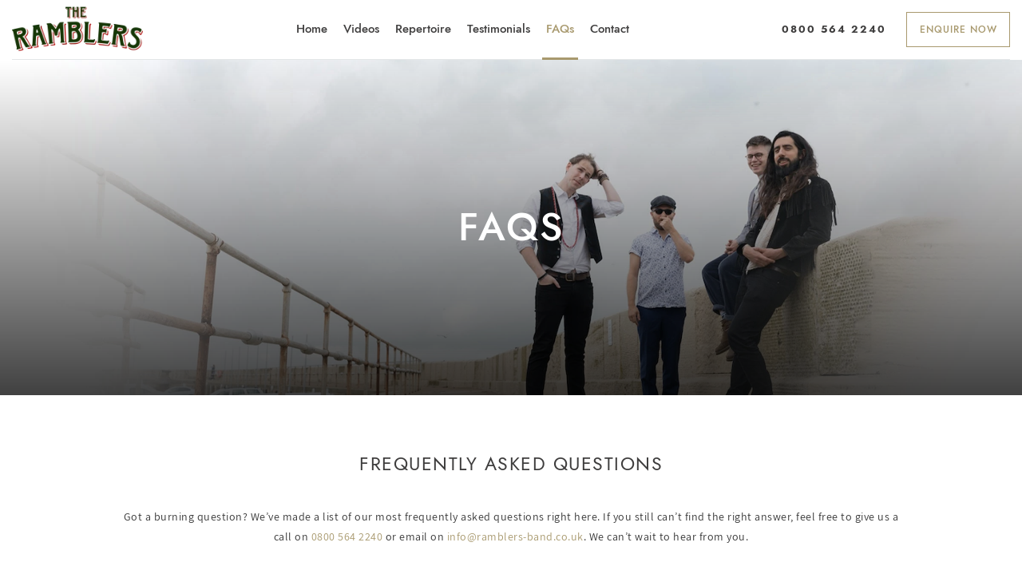

--- FILE ---
content_type: text/html; charset=UTF-8
request_url: https://www.ramblers-band.co.uk/faqs
body_size: 7031
content:
<!DOCTYPE html>
<html lang="en"><head>
    <!-- Required meta tags -->
    <meta charset="utf-8">
    <meta name="viewport" content="width=device-width, initial-scale=1">
   	
    <title>The Ramblers | FAQs</title>
    <meta name="description" content="Find out more info on The Ramblers with our FAQs section." />
	    
    <link rel="shortcut icon" href="https://www.ramblers-band.co.uk/images/header/icon_1639750375.webp" type="image/x-icon" />
        <link rel="apple-touch-icon" href="https://www.ramblers-band.co.uk/images/header/icon_1639750381.webp">
	     
    <link rel="canonical" href="https://www.ramblers-band.co.uk/faqs">
        
    <meta property="site_path" content="https://www.ramblers-band.co.uk/">
    <meta property="og:site_name" content="Tailored Artist">
    <meta property="og:title" content="The Ramblers | FAQs">
    <meta property="og:description" content="Find out more info on The Ramblers with our FAQs section.">
    <meta property="og:url" content="https://www.ramblers-band.co.uk/faqs">
    <meta property="og:image" content="https://www.ramblers-band.co.uk/images/header/ogImage_1639750274.webp">
    <meta property="og:type" content="website">
    
    <meta name="twitter:card" content="summary" />
    <meta name="twitter:site" content="@TailoredEnts" />
    <meta name="twitter:title" content="The Ramblers | FAQs" />
    <meta name="twitter:description" content="Find out more info on The Ramblers with our FAQs section." />
    <meta name="twitter:image" content="https://www.ramblers-band.co.uk/images/header/icon_1639750389.webp" />


    <link rel="preload" href="https://www.ramblers-band.co.uk/assets/fonts/Jost-Medium.woff2" as="font" type="font/woff2" crossorigin>
        <link rel="preload" href="https://www.ramblers-band.co.uk/assets/fonts/Jost-Regular.woff2" as="font" type="font/woff2" crossorigin>
        
    <link rel="preload" as="image" href="https://www.ramblers-band.co.uk/images/home/the-ramblers-002_1639746114.webp" fetchpriority="high">
    <!-- Global site tag (gtag.js) - Google Analytics -->
<script async src="https://www.googletagmanager.com/gtag/js?id=G-JFZSBKCMWC"></script>
<script>
  window.dataLayer = window.dataLayer || [];
  function gtag(){dataLayer.push(arguments);}
  gtag('js', new Date());

  gtag('config', 'G-JFZSBKCMWC');
</script>    
    <link rel="stylesheet" href="https://www.ramblers-band.co.uk/assets/css/bootstrap.css?r=31032025">
    <link rel="stylesheet" href="https://www.ramblers-band.co.uk/assets/css/all.css?r=31032025" media="print" onload="this.media='all'">
    
    
    <link rel="stylesheet" href="https://www.ramblers-band.co.uk/assets/css/style.css?r=20260108">
    <script>var BASE_URL = 'https://www.ramblers-band.co.uk'; </script>
</head>
<body>


<script type="application/ld+json">{"@context":"https:\/\/schema.org\/","@type":"BreadcrumbList","itemListElement":[{"@type":"ListItem","position":1,"name":"Home","item":"https:\/\/www.ramblers-band.co.uk\/"},{"@type":"ListItem","position":2,"name":"FAQs","item":"https:\/\/www.ramblers-band.co.uk\/faqs"}]}</script>
    <!-- header   -->
    <header class="hdr_sec" id="header_id">
     	<div class="hdr_container">
            <nav class="navbar navbar-expand-lg navbar-light">
               <a class="navbar-brand" href="https://www.ramblers-band.co.uk" title="Go to Homepage">
                  <img src="https://www.ramblers-band.co.uk/images/homepage/the-ramblers-logo_1639750101.webp" alt="">
               </a>
               
               
<button class="navbar-toggler" type="button" data-toggle="collapse" 
	data-target="#navbarSupportedContent" aria-controls="navbarSupportedContent" aria-expanded="false" aria-label="Toggle navigation">
    <span></span>
    <span></span>
    <span></span>
</button>

<div class="collapse navbar-collapse" id="navbarSupportedContent">
  <ul class="navbar-nav m-auto">
     
          	<li >
        	<a href="https://www.ramblers-band.co.uk">Home</a>
        </li>
          
          	<li >
        	<a href="https://www.ramblers-band.co.uk/videos">Videos</a>
        </li>
          
          	<li >
        	<a href="https://www.ramblers-band.co.uk/repertoire">Repertoire</a>
        </li>
          
          	<li >
        	<a href="https://www.ramblers-band.co.uk/testimonials">Testimonials</a>
        </li>
     
          
          
          
          	<li class="current-menu-item">
        	<a href="https://www.ramblers-band.co.uk/faqs">FAQs</a>
        </li>
         
          	<li >
        	<a href="https://www.ramblers-band.co.uk/contact">Contact</a>
        </li>
       </ul>
</div>               
               <div class="phone-number ul_style">
                  <ul>
                     <li class="phone">
                        <a href="tel:08005642240" title="Contact on 08005642240">
                           <span>0800 564 2240</span>
                           <span>
                              <svg xmlns="http://www.w3.org/2000/svg" viewBox="0 0 512 512">
                              <path d="M497.39 361.8l-112-48a24 24 0 0 0-28 6.9l-49.6 
                                 60.6A370.66 370.66 0 0 1 130.6 204.11l60.6-49.6a23.94 23.94 
                                 0 0 0 6.9-28l-48-112A24.16 24.16 0 0 0 122.6.61l-104 
                                 24A24 24 0 0 0 0 48c0 256.5 207.9 464 464 464a24 
                                 24 0 0 0 23.4-18.6l24-104a24.29 24.29 0 0 
                                 0-14.01-27.6z" fill="currentColor"/>
                              </svg>
                           </span>
                        </a>
                     </li>
                     <li>
                        <a href="#url" class="btn mbl-vw make-contact-enquiry" title="Enquire Now">
                           <svg xmlns="http://www.w3.org/2000/svg" viewBox="0 0 512 512">
                           <path d="M502.3 190.8c3.9-3.1 9.7-.2 9.7 4.7V400c0 26.5-21.5 48-48 48H48c-26.5 
                              0-48-21.5-48-48V195.6c0-5 5.7-7.8 9.7-4.7 22.4 17.4 52.1 39.5 154.1 113.6 
                              21.1 15.4 56.7 47.8 92.2 47.6 35.7.3 72-32.8 92.3-47.6 102-74.1 131.6-96.3 
                              154-113.7zM256 320c23.2.4 56.6-29.2 73.4-41.4 132.7-96.3 142.8-104.7 
                              173.4-128.7 5.8-4.5 9.2-11.5 9.2-18.9v-19c0-26.5-21.5-48-48-48H48C21.5 
                              64 0 85.5 0 112v19c0 7.4 3.4 14.3 9.2 18.9 30.6 23.9 40.7 32.4 173.4 
                              128.7 16.8 12.2 50.2 41.8 73.4 41.4z" fill="currentColor"/>
                           </svg>

                        </a>
                        <a href="#url" class="btn desk-vw make-contact-enquiry">Enquire Now</a>
                     </li>
                  </ul>
               </div>
            </nav>
     	</div>
	</header>  
	<!-- end header   -->
	
    <div class="full-body">
<section class="banner inner_banner" style="background-image: url(https://www.ramblers-band.co.uk/images/home/the-ramblers-002_1639746114.webp);background-size: cover;background-position:center;">
    <div class="container">
       <div class="bnr_content text-center">
          <h1>FAQs</h1>
       </div>
	</div>
</section>

<section class="common-gap">
	<div class="container inner_container">
		<div class="hdr text-center">
          	<h2>Frequently Asked Questions</h2>
<p>Got a burning question? We&rsquo;ve made a list of our most frequently asked questions right here. If you still can&rsquo;t find the right answer, feel free to give us a call on <a href="tel:08005642240">0800 564 2240</a> or email on <a href="mailto:info@ramblers-band.co.uk">info@ramblers-band.co.uk</a>. We can&rsquo;t wait to hear from you.</p>          	
          	<div class="hdr_btn text-center">
            	<a href="#" class="btn make-contact-enquiry">Enquire Now</a>
          	</div>
       	</div>
       	
       	<div class="faq_outr">
			                	
                    <div class="accordion">
                        <div class="accordion__title">
                            <h3 class="ques-title">I really want to have a great party with everyone on the dance floor - are you the right band for that?</h3>
                            <div class="accordion__icon">
                                <div class="line-01"></div>
                                <div class="line-02"></div>
                            </div>
                        </div>
                        
                        <div class="accordion__content">
                            <p>Absolutely! We have been performing at weddings and events for several years and have an incredible live show that guarantees a packed dance floor and a party that you and your guests will remember for years to come! Our repertoire features modern day dance floor fillers to your favourite rock and pop anthems, so there's certainly something for everyone.</p>                        </div>
                    </div>
                    
                                    	
                    <div class="accordion">
                        <div class="accordion__title">
                            <h3 class="ques-title">Do you take requests?</h3>
                            <div class="accordion__icon">
                                <div class="line-01"></div>
                                <div class="line-02"></div>
                            </div>
                        </div>
                        
                        <div class="accordion__content">
                            <p>We are happy to perform one special request for you - for weddings this is usually the first dance. You can also let us know your top 10 preferences from the repertoire, as well as send up to 30 requests for the disco - so you can be sure to hear all your favourites on the evening.</p>                        </div>
                    </div>
                    
                                    	
                    <div class="accordion">
                        <div class="accordion__title">
                            <h3 class="ques-title">How long do you take to set-up?</h3>
                            <div class="accordion__icon">
                                <div class="line-01"></div>
                                <div class="line-02"></div>
                            </div>
                        </div>
                        
                        <div class="accordion__content">
                            <p>60 - 90 minutes. If you are organising a wedding or event where the evening reception is in the same room as your meal, we often arrive to set-up while the room is turned around - we can have background music playing within around 30 minutes of load in.</p>                        </div>
                    </div>
                    
                                    	
                    <div class="accordion">
                        <div class="accordion__title">
                            <h3 class="ques-title">What time do you play?</h3>
                            <div class="accordion__icon">
                                <div class="line-01"></div>
                                <div class="line-02"></div>
                            </div>
                        </div>
                        
                        <div class="accordion__content">
                            <p>At a time to suit your event, standard prices are for 2 hours of live music, any time between 8.00pm and midnight.</p>                        </div>
                    </div>
                    
                                    	
                    <div class="accordion">
                        <div class="accordion__title">
                            <h3 class="ques-title">How long do you play for?</h3>
                            <div class="accordion__icon">
                                <div class="line-01"></div>
                                <div class="line-02"></div>
                            </div>
                        </div>
                        
                        <div class="accordion__content">
                            <p>We perform 2 x 60-minute live sets in the evening and also provide a pre-mixed disco (tailored to your tastes) before and after live sets, so your whole night of entertainment is covered in one booking.</p>                        </div>
                    </div>
                    
                                    	
                    <div class="accordion">
                        <div class="accordion__title">
                            <h3 class="ques-title">Can you provide music for our drinks reception?</h3>
                            <div class="accordion__icon">
                                <div class="line-01"></div>
                                <div class="line-02"></div>
                            </div>
                        </div>
                        
                        <div class="accordion__content">
                            <p><span>Yes - we can perform a 1 x 60-minute acoustic set as an add-on, which is perfect for during drinks or dinner.</span></p>                        </div>
                    </div>
                    
                                    	
                    <div class="accordion">
                        <div class="accordion__title">
                            <h3 class="ques-title">What is the difference between the ‘pre-mixed DJ service’ that comes with the standard package and the 'band member to DJ live' which is an optional extra?</h3>
                            <div class="accordion__icon">
                                <div class="line-01"></div>
                                <div class="line-02"></div>
                            </div>
                        </div>
                        
                        <div class="accordion__content">
                            <p>The pre-mixed DJ service is where the band put on a bespoke playlist (you can request up to 30 songs in advance for this) through the PA before and after their live sets. We do this at most events and it works great - the volume of the music would be the same as if you had a DJ.</p>
<p>If you upgrade to the live DJ service, you can still send over preferences in advance, but you will also have a band member selecting and mixing tracks live on the night, as well as taking requests. The DJ will be happy to make important announcements but they will not talk constantly over or between tracks (that's just not our style!). We also think it's important to say that the DJ won't have a separate DJ booth - they will set up in an appropriate space (ideally to the side of the stage) and the PA/lighting will be the same as what is being used by the band.</p>                        </div>
                    </div>
                    
                                    	
                    <div class="accordion">
                        <div class="accordion__title">
                            <h3 class="ques-title">Do you have your own PA and lighting?</h3>
                            <div class="accordion__icon">
                                <div class="line-01"></div>
                                <div class="line-02"></div>
                            </div>
                        </div>
                        
                        <div class="accordion__content">
                            <p>Yes &ndash; all included in the price. You won't have to hire any additional equipment in.</p>                        </div>
                    </div>
                    
                                    	
                    <div class="accordion">
                        <div class="accordion__title">
                            <h3 class="ques-title">What is the website guide price based on?</h3>
                            <div class="accordion__icon">
                                <div class="line-01"></div>
                                <div class="line-02"></div>
                            </div>
                        </div>
                        
                        <div class="accordion__content">
                            <p>The published guide price is based on our 4-piece line-up performing at a venue within 30 miles of our base in London. We charge travel costs for venues further than 30 miles, and if your venue is more than a 2 hour drive home, we charge a bit extra so we can book accommodation. For an accurate quote please contact us with your event date and venue details.</p>                        </div>
                    </div>
                    
                                    	
                    <div class="accordion">
                        <div class="accordion__title">
                            <h3 class="ques-title">Our venue has a noise limiter, can you work with that?</h3>
                            <div class="accordion__icon">
                                <div class="line-01"></div>
                                <div class="line-02"></div>
                            </div>
                        </div>
                        
                        <div class="accordion__content">
                            <p>Yes, we regularly work at venues with noise limiters. We are happy to contact the venue in advance of the event to make sure we have all the required information to enable us to plan accordingly.</p>                        </div>
                    </div>
                    
                                    	
                    <div class="accordion">
                        <div class="accordion__title">
                            <h3 class="ques-title">Do you have Public Liability Insurance and PAT tested equipment?</h3>
                            <div class="accordion__icon">
                                <div class="line-01"></div>
                                <div class="line-02"></div>
                            </div>
                        </div>
                        
                        <div class="accordion__content">
                            <p>Yes.</p>                        </div>
                    </div>
                    
                                    	
                    <div class="accordion">
                        <div class="accordion__title">
                            <h3 class="ques-title">Will you perform our first dance?</h3>
                            <div class="accordion__icon">
                                <div class="line-01"></div>
                                <div class="line-02"></div>
                            </div>
                        </div>
                        
                        <div class="accordion__content">
                            <p>Yes, as long as we have three weeks' notice we will learn the first dance of your choice.</p>                        </div>
                    </div>
                    
                                    	
                    <div class="accordion">
                        <div class="accordion__title">
                            <h3 class="ques-title">How much space do you require?</h3>
                            <div class="accordion__icon">
                                <div class="line-01"></div>
                                <div class="line-02"></div>
                            </div>
                        </div>
                        
                        <div class="accordion__content">
                            <p>We have played in some very small spaces, but ideally a minimum of around 2.5m x 5m.</p>                        </div>
                    </div>
                    
                                    	
                    <div class="accordion">
                        <div class="accordion__title">
                            <h3 class="ques-title">How much power do you require?</h3>
                            <div class="accordion__icon">
                                <div class="line-01"></div>
                                <div class="line-02"></div>
                            </div>
                        </div>
                        
                        <div class="accordion__content">
                            <p>2 x 13-amp sockets are fine for our system.</p>                        </div>
                    </div>
                    
                                    	
                    <div class="accordion">
                        <div class="accordion__title">
                            <h3 class="ques-title">Do I need to provide food/drinks?</h3>
                            <div class="accordion__icon">
                                <div class="line-01"></div>
                                <div class="line-02"></div>
                            </div>
                        </div>
                        
                        <div class="accordion__content">
                            <p>The band's price includes a rider buyout fee. This means that they can arrange their own food and drinks so you don't have to.</p>                        </div>
                    </div>
                    
                                    	
                    <div class="accordion">
                        <div class="accordion__title">
                            <h3 class="ques-title">Can we see you play live before booking?</h3>
                            <div class="accordion__icon">
                                <div class="line-01"></div>
                                <div class="line-02"></div>
                            </div>
                        </div>
                        
                        <div class="accordion__content">
                            <p>As a professional function band our bookings tend to be weddings and private events that unfortunately we are unable to invite guests to. Our videos are a very accurate insight into our look and sound, and we'd also encourage you to check out our testimonials page to see what previous clients have said about their experience with the band.</p>                        </div>
                    </div>
                    
                    <script type="application/ld+json">{"@context":"https:\/\/schema.org","@type":"FAQPage","mainEntity":[{"@type":"Question","name":"I really want to have a great party with everyone on the dance floor - are you the right band for that?","acceptedAnswer":{"@type":"Answer","text":"<p>Absolutely! We have been performing at weddings and events for several years and have an incredible live show that guarantees a packed dance floor and a party that you and your guests will remember for years to come! Our repertoire features modern day dance floor fillers to your favourite rock and pop anthems, so there's certainly something for everyone.<\/p>"}},{"@type":"Question","name":"Do you take requests?","acceptedAnswer":{"@type":"Answer","text":"<p>We are happy to perform one special request for you - for weddings this is usually the first dance. You can also let us know your top 10 preferences from the repertoire, as well as send up to 30 requests for the disco - so you can be sure to hear all your favourites on the evening.<\/p>"}},{"@type":"Question","name":"How long do you take to set-up?","acceptedAnswer":{"@type":"Answer","text":"<p>60 - 90 minutes. If you are organising a wedding or event where the evening reception is in the same room as your meal, we often arrive to set-up while the room is turned around - we can have background music playing within around 30 minutes of load in.<\/p>"}},{"@type":"Question","name":"What time do you play?","acceptedAnswer":{"@type":"Answer","text":"<p>At a time to suit your event, standard prices are for 2 hours of live music, any time between 8.00pm and midnight.<\/p>"}},{"@type":"Question","name":"How long do you play for?","acceptedAnswer":{"@type":"Answer","text":"<p>We perform 2 x 60-minute live sets in the evening and also provide a pre-mixed disco (tailored to your tastes) before and after live sets, so your whole night of entertainment is covered in one booking.<\/p>"}},{"@type":"Question","name":"Can you provide music for our drinks reception?","acceptedAnswer":{"@type":"Answer","text":"<p><span>Yes - we can perform a 1 x 60-minute acoustic set as an add-on, which is perfect for during drinks or dinner.<\/span><\/p>"}},{"@type":"Question","name":"What is the difference between the \u2018pre-mixed DJ service\u2019 that comes with the standard package and the 'band member to DJ live' which is an optional extra?","acceptedAnswer":{"@type":"Answer","text":"<p>The pre-mixed DJ service is where the band put on a bespoke playlist (you can request up to 30 songs in advance for this) through the PA before and after their live sets. We do this at most events and it works great - the volume of the music would be the same as if you had a DJ.<\/p><p>If you upgrade to the live DJ service, you can still send over preferences in advance, but you will also have a band member selecting and mixing tracks live on the night, as well as taking requests. The DJ will be happy to make important announcements but they will not talk constantly over or between tracks (that's just not our style!). We also think it's important to say that the DJ won't have a separate DJ booth - they will set up in an appropriate space (ideally to the side of the stage) and the PA\/lighting will be the same as what is being used by the band.<\/p>"}},{"@type":"Question","name":"Do you have your own PA and lighting?","acceptedAnswer":{"@type":"Answer","text":"<p>Yes &ndash; all included in the price. You won't have to hire any additional equipment in.<\/p>"}},{"@type":"Question","name":"What is the website guide price based on?","acceptedAnswer":{"@type":"Answer","text":"<p>The published guide price is based on our 4-piece line-up performing at a venue within 30 miles of our base in London. We charge travel costs for venues further than 30 miles, and if your venue is more than a 2 hour drive home, we charge a bit extra so we can book accommodation. For an accurate quote please contact us with your event date and venue details.<\/p>"}},{"@type":"Question","name":"Our venue has a noise limiter, can you work with that?","acceptedAnswer":{"@type":"Answer","text":"<p>Yes, we regularly work at venues with noise limiters. We are happy to contact the venue in advance of the event to make sure we have all the required information to enable us to plan accordingly.<\/p>"}},{"@type":"Question","name":"Do you have Public Liability Insurance and PAT tested equipment?","acceptedAnswer":{"@type":"Answer","text":"<p>Yes.<\/p>"}},{"@type":"Question","name":"Will you perform our first dance?","acceptedAnswer":{"@type":"Answer","text":"<p>Yes, as long as we have three weeks' notice we will learn the first dance of your choice.<\/p>"}},{"@type":"Question","name":"How much space do you require?","acceptedAnswer":{"@type":"Answer","text":"<p>We have played in some very small spaces, but ideally a minimum of around 2.5m x 5m.<\/p>"}},{"@type":"Question","name":"How much power do you require?","acceptedAnswer":{"@type":"Answer","text":"<p>2 x 13-amp sockets are fine for our system.<\/p>"}},{"@type":"Question","name":"Do I need to provide food\/drinks?","acceptedAnswer":{"@type":"Answer","text":"<p>The band's price includes a rider buyout fee. This means that they can arrange their own food and drinks so you don't have to.<\/p>"}},{"@type":"Question","name":"Can we see you play live before booking?","acceptedAnswer":{"@type":"Answer","text":"<p>As a professional function band our bookings tend to be weddings and private events that unfortunately we are unable to invite guests to. Our videos are a very accurate insight into our look and sound, and we'd also encourage you to check out our testimonials page to see what previous clients have said about their experience with the band.<\/p>"}}]}</script>       </div>
	
	          <div class="hdr text-center pt-4">
          	<p>Have another question? Get in touch – we’re always happy to help!</p>
          	<div class="text-center">
            	<a href="https://www.ramblers-band.co.uk/contact" class="btn" aria-label="Contact The Ramblers">Get in touch</a>
          	</div>
       	</div>
		       
    </div>
</section>

 
    <!-- START : Testimonial section -->
    <section class="star-section lazy-bg" data-bg="https://www.ramblers-band.co.uk/assets/images/str_sec.jpg">
      <div class="container">
        <div class="star text-center ul_style">
          <ul>
          <li><img src="https://www.ramblers-band.co.uk/assets/images/icon-star.svg" alt="" loading="lazy"></li><li><img src="https://www.ramblers-band.co.uk/assets/images/icon-star.svg" alt="" loading="lazy"></li><li><img src="https://www.ramblers-band.co.uk/assets/images/icon-star.svg" alt="" loading="lazy"></li><li><img src="https://www.ramblers-band.co.uk/assets/images/icon-star.svg" alt="" loading="lazy"></li><li><img src="https://www.ramblers-band.co.uk/assets/images/icon-star.svg" alt="" loading="lazy"></li>          </ul>
          <span class="testimonial-text"> “The professionalism and quality of your set up was fantastic, you’ve set up a really wonderful business that I would be delighted to use again.” </span>
          <p> Marketing Director, Cadbury </p>
        </div>
      </div>
    </section>
    <!-- END : Testimonial section -->
    
<div class="footer-logo faqs">
      <div class="footer-logo-container ul_style">
         <ul>
         <li><img src="https://www.ramblers-band.co.uk/assets/images/footer-logo-f1.webp" alt="Tailored Entertainment has worked with F1" loading="lazy"></li>
         <li><img src="https://www.ramblers-band.co.uk/assets/images/footer-logo-bbc.webp" alt="Tailored Entertainment has worked with BBC" loading="lazy"></li>
         <li><img src="https://www.ramblers-band.co.uk/assets/images/footer-logo-uk-parliament.webp" alt="Tailored Entertainment has worked with UK Parliament" loading="lazy"></li>
         <li><img src="https://www.ramblers-band.co.uk/assets/images/footer-logo-virgin-atlantic.webp" alt="Tailored Entertainment has worked with Virgin Atlantic" loading="lazy"></li>
         <li><img src="https://www.ramblers-band.co.uk/assets/images/footer-logo-itv.webp" alt="Tailored Entertainment has worked with ITV" loading="lazy"></li>
         <li><img src="https://www.ramblers-band.co.uk/assets/images/footer-logo-facebook.webp" alt="Tailored Entertainment has worked with Facebook" loading="lazy"></li>
         <li><img src="https://www.ramblers-band.co.uk/assets/images/footer-logo-vodafone.webp" alt="Tailored Entertainment has worked with Vodafone" loading="lazy">
         </li>
         <li><img src="https://www.ramblers-band.co.uk/assets/images/footer-logo-amazon.webp" alt="Tailored Entertainment has worked with Amazon" loading="lazy"></li>
         <li><img src="https://www.ramblers-band.co.uk/assets/images/footer-logo-premier-league.webp" alt="Tailored Entertainment has worked with Premier League" loading="lazy"></li>
         <li><img src="https://www.ramblers-band.co.uk/assets/images/footer-logo-jp-morgan.webp" alt="Tailored Entertainment has worked with JP Morgan" loading="lazy"></li>
         <li><img src="https://www.ramblers-band.co.uk/assets/images/footer-logo-royal-navy.webp" alt="Tailored Entertainment has worked with Royal Navy" loading="lazy">
         </li>
         <li><img src="https://www.ramblers-band.co.uk/assets/images/footer-logo-google.webp" alt="Tailored Entertainment has worked with Google" loading="lazy"></li>
         </ul>
      </div>
   </div>  
  <footer class="common-gap">
      <div class="container">
          
         
         <div class="ftr_up row">
            <div class="col-md-4 ftr_clm">
               <p>
                  <a href="https://www.tailored-entertainment.com/bands-for-hire/mumford-folk" target="_blank" rel="noopener" title="Hire The Ramblers and other Mumford/Folk bands at Tailored Entertainment">Hire The Ramblers <br />and other Mumford/Folk bands</a> <span>at:</span>
               </p>
               <div class="ftr_icc">
                  <a href="https://www.tailored-entertainment.com/" target="_blank" rel="nofollow noopener"><img src="https://www.ramblers-band.co.uk/assets/images/Tailored-Entertainment_logo.svg" alt="Hire The Ramblers and other Mumford/Folk bands at Tailored Entertainment" loading="lazy"></a>
               </div>
            </div>
            
            <div class="col-md-4 ftr_clm">
               <p><a href="https://www.elizabethjamesevents.co.uk/" target="_blank" rel="noopener" title="Style the stage for The Ramblers with decor hire from Elizabeth James Events">Style the stage for The Ramblers <br />with decor hire</a> <span>at:</span></p>
               <div class="ftr_icc">
                  <a href="https://www.elizabethjamesevents.co.uk/" target="_blank" rel="nofollow noopener"><img src="https://www.ramblers-band.co.uk/assets/images/Elizabeth-James-Events_logo.svg" alt="Style the stage for The Ramblers with decor hire from Elizabeth James Events" loading="lazy"></a>
               </div>
            </div>
            <div class="col-md-4 ftr_clm">
               <p>
                  <a href="https://tailored-av.com" target="_blank" rel="noopener" title="Hire premium production and lighting at Tailored AV">Hire premium <br/>production and lighting at: </a>
               </p>
               <div class="ftr_icc">
                  <a href="https://tailored-av.com" target="_blank" rel="nofollow noopener"><img src="https://www.ramblers-band.co.uk/assets/images/Tailored-AV-logo.svg" alt="Hire premium production and lighting at Tailored AV" loading="lazy"></a>
               </div>
            </div>
            
                     </div>
                  
         <div class="ftr_down">
            <a href="https://www.tailored-entertainment.com/terms-and-conditions/the-ramblers" target="_blank" rel="nofollow noopener" class="ft-terms">Terms & Conditions</a>
            <p>Copyright &copy; 2026 all rights reserved. Website by <a href="https://www.spindriftmedia.com/" title="Motorsport Web &amp; Graphic Design" rel="noopener" target="_blank">Spindrift</a></p>
         </div>
      </div>
  </footer>
  
  </div>

<!-- START enquiry form modal -->
<div class="form-section" style="display:none;" id="enquiry-form">
	<h3 class="text-center">Make Enquiry</h3>
	<p class="text-center">Fill out the form below and one of our expert team will be in touch!</p>
	
    <div class="frm_inn_ev">
	   
<form action="https://www.ramblers-band.co.uk/contact-us" method="post" class="contact-form" id="contact_make_enquiry" data-sitekey="6LfgyIIbAAAAADhD1IbxX98DOlFd2afHWLKbgI_j">
    <div class="contact-error"></div>
    <div class="row">
        <div class="col-lg-6">
          	<div class="form-input">
            	<input name="first_name" id="contact_first_name" class="inputText" type="text" placeholder=" " required>
                <label for="contact_first_name" class="floating-label">First name*</label>
          	</div>
        </div>
        
        <div class="col-lg-6">
          	<div class="form-input">
            	<input type="text" name="last_name" id="contact_last_name" class="inputText" placeholder=" "  required>
                <label for="contact_last_name" class="floating-label">Last name*</label>
          	</div>
        </div>
  		
        <div class="col-lg-12">
          	<div class="form-input">
            	<input type="email" name="email" id="contact_email" placeholder=" " class="inputText" required >
                <label for="contact_email" class="floating-label">Email*</label>
          	</div>
        </div>
  		
        <div class="col-lg-12">
          	<div class="form-input">
            	<input type="tel" name="telephone" id="contact_telephone" placeholder=" " value="" class="inputText">
                <label for="contact_telephone" class="floating-label">Telephone</label>
          	</div>
        </div>
  		
        <div class="col-lg-12">
          	<div class="form-input">
            	<textarea placeholder=" " name="message" id="contact_message" class="inputText"></textarea>
                <label for="contact_message" class="floating-label textarea-label">Event Details - please include the date and location if known...</label>
          	</div>
        </div>
  		
        <div class="col-lg-12">
            <div class="form-input text-center mb-0">
           		<input type="submit" value="Send Enquiry" class="submitBtn" />
          	</div>
        </div>
    </div>
    <input type="hidden" name="g-recaptcha-response" >
    <input type="hidden" name="url" value="" >
    <input type="hidden" name="from_url" value="https://www.ramblers-band.co.uk/faqs" >
    <input type='hidden' id="zc_gad" name="zc_gad" value=""/>
</form>    </div>
      
</div>
<!-- END enquiry form modal -->

<!-- Jquery-->
<script src="https://www.ramblers-band.co.uk/assets/js/jquery-bootstrap.min.js" defer></script>
<script src="https://www.ramblers-band.co.uk/assets/js/fancybox-validate.min.js" defer></script>


<script src="https://www.ramblers-band.co.uk/assets/js/common.min.js?r=20250820" defer></script>
<script type="text/javascript">function getValue(e,r){var t="";if("q"==e){var i=document.referrer;void 0!=i&&(t=i.split("?")[1])}else try{t=window.top.location.search.substring(1)}catch(n){t=""}var a=e+"=",l="";return void 0!=t&&t.length>0&&-1!=(begin=t.indexOf(a))&&(begin+=a.length,-1==(end=t.indexOf("&",begin))&&(end=t.length),l=t.substring(begin,end)),(void 0==l||""==l)&&(l=g_c(GAd.indexValueArr[r])),void 0!=l&&(l=l.replace(/\+/g," ")),l}function GAd(){}function g_c(e){for(var r=document.cookie.split("; "),t=r.length,i=0;i<t;i++){var n=r[i].split("=");if(n[0]===e&&n[1])return unescape(n[1])}}function IFrameSupport(){var e;e=document.getElementsByTagName("iframe");for(var r=0;r<e.length;++r)if(e[r].src.indexOf("WebFormServeServlet")>0){var t=g_c(GAd.indexValueArr[0]),i=e[r].src;i=i+"&gclid="+t,e[r].src=i}}GAd.prop=GAd.prop||[],GAd.indexValueArr=["gclid"],GAd.prototype.initialize=function(){GAd.prop.push([GAd.indexValueArr[0],getValue(GAd.indexValueArr[0],0)]);for(var e=0;e<GAd.prop.length;e++)this.s_c(e);this.s_Hid()},GAd.prototype.s_Hid=function(){for(var e=!1,r=document.forms,t=0;t<r.length;t++)for(var i=r[t],n=0;n<i.length;n++)if("zc_gad"==i.elements[n].name){var a=g_c(GAd.indexValueArr[0]),l=document.getElementsByName("zc_gad");if(l)for(var d=0;d<l.length;d++)l[d].value=a,e=!0}if(r&&0==r.length){var l=document.getElementsByName("zc_gad");if(l&&l.length>0)for(var a=g_c(GAd.indexValueArr[0]),d=0;d<l.length;d++)l[d].value=a,e=!0}if(!e){var o=document.getElementsByName("zcga");if(o&&1==o.length){var g=o[0].getAttribute("zcga_element_name");if(g){var l=document.getElementsByName(g);if(l&&l.length>0)for(var a=g_c(GAd.indexValueArr[0]),d=0;d<l.length;d++)l[d].value=a,e=!0}}}},GAd.prototype.s_c=function(e,r,t,i){value=GAd.prop[e];var n=GAd.indexValueArr[e]+"="+escape(value[1]),a=new Date;a.setDate(a.getDate()+30),n+="; expires="+a.toGMTString(),n+="; path=/",t&&(n+="; domain="+escape(t)),i&&(n+="; secure"),document.cookie=n},new GAd().initialize(),IFrameSupport();</script>
</body>
</html>

--- FILE ---
content_type: text/css
request_url: https://www.ramblers-band.co.uk/assets/css/style.css?r=20260108
body_size: 10253
content:

 @font-face {
	font-family: 'Jost Md BT';
	src: url('../fonts/Jost-Medium.woff2') format('woff2');
	font-weight: 500;
	font-style: normal;
	font-display:swap;
  }
  @font-face {
	font-family: 'Jost Md BT';
	src: url('../fonts/Jost-Bold.woff2') format('woff2');
	font-weight: bold;
	font-style: normal;
	font-display: swap;
  }
  @font-face {
	font-family: 'Jost Std';
	src: url('../fonts/Jost-Regular.woff2') format('woff2');
	font-weight: 500;
	font-style: normal;
	font-display: swap;
  }
  @font-face {
	font-family: 'Jost Std';
	src: url('../fonts/Jost-ExtraBold.woff2');
	font-weight: 900;
	font-style: normal;
	font-display: swap;
  }
  @font-face {
	font-family: 'Jost Std';
	src: url('../fonts/Jost-Light.woff2') format('woff2');
	font-weight: 300;
	font-style: normal;
	font-display: swap;
  }
      
  @font-face {
	font-family: 'Assistant';
	src: url('../fonts/Assistant-Bold.eot');
	src: url('../fonts/Assistant-Bold.eot?#iefix') format('embedded-opentype'), url('../fonts/Assistant-Bold.woff2') format('woff2'), url('../fonts/Assistant-Bold.woff') format('woff'), url('../fonts/Assistant-Bold.ttf') format('truetype'), url('../fonts/Assistant-Bold.svg#Assistant-Bold') format('svg');
	font-weight: bold;
	font-style: normal;
	font-display: swap;
  }
  
  @font-face {
	font-family: 'Assistant';
	src: url('../fonts/Assistant-SemiBold.eot');
	src: url('../fonts/Assistant-SemiBold.eot?#iefix') format('embedded-opentype'), url('../fonts/Assistant-SemiBold.woff2') format('woff2'), url('../fonts/Assistant-SemiBold.woff') format('woff'), url('../fonts/Assistant-SemiBold.ttf') format('truetype'), url('../fonts/Assistant-SemiBold.svg#Assistant-SemiBold') format('svg');
	font-weight: 600;
	font-style: normal;
	font-display: swap;
  }
  
  @font-face {
	font-family: 'Assistant';
	src: url('../fonts/Assistant-ExtraBold.eot');
	src: url('../fonts/Assistant-ExtraBold.eot?#iefix') format('embedded-opentype'), url('../fonts/Assistant-ExtraBold.woff2') format('woff2'), url('../fonts/Assistant-ExtraBold.woff') format('woff'), url('../fonts/Assistant-ExtraBold.ttf') format('truetype'), url('../fonts/Assistant-ExtraBold.svg#Assistant-ExtraBold') format('svg');
	font-weight: 800;
	font-style: normal;
	font-display: swap;
  }
  
  @font-face {
	font-family: 'Assistant';
	src: url('../fonts/Assistant-Light.eot');
	src: url('../fonts/Assistant-Light.eot?#iefix') format('embedded-opentype'), url('../fonts/Assistant-Light.woff2') format('woff2'), url('../fonts/Assistant-Light.woff') format('woff'), url('../fonts/Assistant-Light.ttf') format('truetype'), url('../fonts/Assistant-Light.svg#Assistant-Light') format('svg');
	font-weight: 300;
	font-style: normal;
	font-display: swap;
  }
  
  @font-face {
	font-family: 'Assistant';
	src: url('../fonts/Assistant-Regular.eot');
	src: url('../fonts/Assistant-Regular.eot?#iefix') format('embedded-opentype'), url('../fonts/Assistant-Regular.woff2') format('woff2'), url('../fonts/Assistant-Regular.woff') format('woff'), url('../fonts/Assistant-Regular.ttf') format('truetype'), url('../fonts/Assistant-Regular.svg#Assistant-Regular') format('svg');
	font-weight: normal;
	font-style: normal;
	font-display: swap;
  }
  
  @font-face {
	font-family: 'Assistant';
	src: url('../fonts/Assistant-ExtraLight.eot');
	src: url('../fonts/Assistant-ExtraLight.eot?#iefix') format('embedded-opentype'), url('../fonts/../fonts/Assistant-ExtraLight.woff2') format('woff2'), url('../fonts/Assistant-ExtraLight.woff') format('woff'), url('../fonts/Assistant-ExtraLight.ttf') format('truetype'), url('../fonts/Assistant-ExtraLight.svg#Assistant-ExtraLight') format('svg');
	font-weight: 200;
	font-style: normal;
	font-display: swap;
  }

:root{ 
	--theme-color: #a8996e;
}
body,
html {
	overflow-x: hidden;
}

body{margin:0;padding:0;-webkit-font-smoothing:antialiased;-moz-osx-font-smoothing:grayscale;width:100%;font-size:14px;line-height:1.8;color:#363636;font-family:Assistant,sans-serif;font-weight:400;font-style:normal;letter-spacing:.5px}
b,strong{font-weight:700}
p{margin:0 0 20px}
p:last-child{margin-bottom:0}
h1,h2,h3,h4,h5,h6{margin:0;padding:0;color:#3e3d3d;margin-bottom:20px;font-family:'Jost Md BT',sans-serif;font-weight:500;letter-spacing:1.5px}
h1:last-child,h2:last-child,h3:last-child,h4:last-child,h5:last-child,h6:last-child{margin-bottom:0}
a{margin:0;padding:0;text-decoration:none!important;outline:none!important;-webkit-transition:all .3s ease-in-out;-o-transition:all .3s ease-in-out;transition:all .3s ease-in-out;color:#3e3d3d}
a:hover{color:var(--theme-color)}
img{max-width:100%}
h1{font-family:'Jost Md BT',sans-serif;font-size:48.61px;line-height:1.1}
h2, h3{font-size:23px;line-height:1.2; font-family: 'Jost Std',sans-serif; text-align: center;}
h4{font-size:15px;line-height:1.6;margin-bottom:10px}
h5{font-size:14px;line-height:1.8}
h6{font-size:13px;line-height:1.9}
input[type="text"],input[type="email"],input[type="url"],input[type="password"],input[type="search"],input[type="number"],input[type="tel"],input[type="range"],input[type="date"],input[type="month"],input[type="week"],input[type="time"],input[type="datetime"],input[type="datetime-local"],input[type="color"],.form-control{padding:22px 16px;-moz-appearance:none;-webkit-appearance:none;appearance:none;border:1px solid #e2e2e2;border-bottom:2px solid #e2e2e2;border-radius:0;outline:none;-webkit-box-shadow:none;box-shadow:none;width:100%;font-weight:400;font-style:normal;height:61px;font-family:'Jost Std' Assistant;font-weight:bold}
textarea{padding:22px 16px;-moz-appearance:none;-webkit-appearance:none;appearance:none;border:1px solid #e2e2e2;border-bottom:2px solid #e2e2e2;border-radius:0;outline:none;-webkit-box-shadow:none;box-shadow:none;width:100%;font-family:'Assistant';font-weight:400;font-style:normal;height:250px}
select{border:1px solid rgba(255,255,255,0.7);width:100%;padding:0 11px;background:url(../images/arrow_bottom.svg) no-repeat calc(100% - 16px) center transparent;background-size:18px;padding-right:40px;outline:none;-webkit-appearance:none;-moz-appearance:none;-ms-appearance:none;-o-appearance:none;appearance:none}
select::-ms-expand{display:none}
button,input[type="button"],input[type="submit"]{text-align:center;padding:13px 24px;font-size:15px;line-height:1.2;font-weight:400;color:#fff;background:var(--theme-color);border:1px solid var(--theme-color);-o-transition:.3s all ease-in-out 0;transition:.3s all ease-in-out 0;-webkit-transition:.3s all ease-in-out 0;-moz-transition:.3s all ease-in-out 0;cursor:pointer;display:inline-block;border-radius:0;-moz-appearance:none;-webkit-appearance:none;appearance:none;outline:none;-webkit-box-shadow:none;box-shadow:none;outline:none;box-shadow:none;font-family:'Jost Md BT';font-weight:500;font-style:normal;text-transform:uppercase;letter-spacing:2px}
input[type="submit"]:hover{border-color:transparent;background-color:#50b848;color:#fff}
::-webkit-input-placeholder{opacity:1;color:#000}
:-ms-input-placeholder{opacity:1;color:#000}
::-moz-placeholder{opacity:1;color:#000}
:-moz-placeholder{opacity:1;color:#000}
.form-group{margin-bottom:28px}
.labeltxt{font-weight:300;margin-bottom:10px}
ol li,ul li,dl li{margin-bottom:10px}
ol li:last-child,ul li:last-child,dl li:last-child{margin-bottom:0}
.alignright{float:right;margin:0 0 20px 20px}
.alignleft{float:left;margin:0 20px 20px 0}
.aligncenter{display:block;margin-left:auto;margin-right:auto;margin-bottom:20px;float:none;clear:both}
.form_input_radio{position:relative;margin:0;padding-left:30px}
.form_input_radio span{margin:0;padding:0}
.form_input_radio input[type="radio"]{visibility:hidden;display:none}
.form_input_radio input[type="radio"]+span::before{content:'';position:absolute;left:0;top:1px;width:22px;height:22px;border:2px solid #000;border-radius:100%;background:#fff}
.form_input_radio input[type="radio"]+span::after{content:'';width:12px;height:12px;background:#4b0049;position:absolute;top:6px;left:5px;border-radius:100%;-webkit-transition:all .2s ease;-o-transition:all .2s ease;transition:all .2s ease}
.form_input_radio input[type="radio"]:not(:checked)+span::after{opacity:0;-webkit-transform:scale(0);-ms-transform:scale(0);transform:scale(0)}
.form_input_radio input[type="radio"]:checked+span:after{opacity:1;-webkit-transform:scale(1);-ms-transform:scale(1);transform:scale(1)}
.form_input_check{position:relative;margin:0;padding-left:40px}
.form_input_check span{margin:0;padding:0}
.form_input_check input[type="checkbox"]{visibility:hidden;display:none}
.form_input_check input[type="checkbox"]+span::before{content:'';position:absolute;left:0;top:5px;width:26px;height:26px;border:2px solid #000;background:transparent}
.form_input_check input[type="checkbox"]+span::after{content:'';position:absolute;left:0;top:5px;width:26px;height:26px;-webkit-transition:all .2s ease;-o-transition:all .2s ease;transition:all .2s ease;background:url(../images/checked.svg) no-repeat center center #fff;background-size:15px}
.form_input_check input[type="checkbox"]:not(:checked)+span::after{opacity:0;-webkit-transform:scale(0);-ms-transform:scale(0);transform:scale(0)}
.form_input_check input[type="checkbox"]:checked+span:after{opacity:1;-webkit-transform:scale(1);-ms-transform:scale(1);transform:scale(1)}
.btn{font-size:17.36px;font-size:12px;color:#fff;line-height:1;-webkit-transition:all .5s;-o-transition:all .5s;transition:all .5s;outline:none!important;-webkit-box-shadow:none!important;box-shadow:none!important;border-radius:0;min-width:130px;text-decoration:none;text-transform:uppercase;background-color:var(--theme-color);border:1px solid var(--theme-color);font-family:'Jost Md BT';font-weight:500;font-style:normal;display:inline-block;padding:19px 10px;padding:15px 8px;letter-spacing:1px}
.btn:hover{border-color:var(--theme-color);color:var(--theme-color);background-color:transparent}
.navbar-brand{padding:0;margin:0;width:164px;display:inline-block}
.navbar{background:none;margin:0;padding:0;min-height:inherit;height:inherit;border:none;border-radius:0;-webkit-box-pack:justify;-ms-flex-pack:justify;justify-content:space-between}
.navbar-nav li{list-style:none}
.navbar-nav > li{position:static;margin-bottom:0;padding:23px 20px}
.navbar-nav > li:last-child{margin-right:0}
.navbar-nav > li:first-child{margin-left:0}
.navbar-nav > li > a{color:#3f3e3e;font-size:20.83px;font-size:15px;font-weight:400;line-height:1;position:relative;padding:0 5px;font-family:'Jost Md BT';letter-spacing:0;position:relative}
.navbar-nav > li > a:hover{color:var(--theme-color)}
.navbar-nav > li > a::before{content:"";position:absolute;bottom:-28px;left:0;width:0;height:3px;background:var(--theme-color);-webkit-transition:.5s ease-in-out;-o-transition:.5s ease-in-out;transition:.5s ease-in-out}
.navbar-nav > li:hover > a::before{width:100%}
.ul_style > ul{padding-left:0;list-style:none;margin-bottom:0}
.ul_style > ul > li{margin-bottom:0}
.hdr_container{max-width:2293px;padding:0 45px;margin-right:auto;margin-left:auto}
header .navbar .phone-number ul > li > a > span:last-child{display:none}
header .navbar .phone-number ul > li.phone > a{font-family:'Jost Md BT';font-weight:700;font-style:normal;color:#3e3d3d;font-size:17.36px;font-size:15px;font-size:12.5px;letter-spacing:2px}
header .navbar .phone-number ul > li.phone > a:hover{color:var(--theme-color)}
header .navbar .phone-number ul{display:-webkit-box;display:-ms-flexbox;display:flex;-webkit-box-align:center;-ms-flex-align:center;align-items:center}
header .navbar .phone-number .btn{margin-left:35px;margin-left:25px}
.banner{min-height:1097px;min-height:740px;display:-webkit-box;display:-ms-flexbox;display:flex;-webkit-box-pack:center;-ms-flex-pack:center;justify-content:center;-webkit-box-align:end;-ms-flex-align:end;align-items:flex-end}
.scroll-inn{margin-top:35px}
.icon-scroll{width:28px;height:40px;border:2px solid #fff;border-radius:20px;cursor:pointer;display:inline-block;margin:auto;position:relative;z-index:8}
.icon-scroll::before{position:absolute;content:'';width:6px;height:6px;background:#fff;margin-left:-3px;top:8px;border-radius:3px;-webkit-animation-duration:1.5s;animation-duration:1.5s;-webkit-animation-iteration-count:infinite;animation-iteration-count:infinite;-webkit-animation-name:scroll;animation-name:scroll;left:50%}
@-webkit-keyframes scroll {
0%{opacity:1}
100%{opacity:0;-webkit-transform:translateY(26px);transform:translateY(26px)}
}
@keyframes scroll {
0%{opacity:1}
100%{opacity:0;-webkit-transform:translateY(26px);transform:translateY(26px)}
}
.bnr_content{margin-bottom:81px;z-index:99;position:relative}
.banner .bnr_content h1{color:#fff;text-transform:uppercase;margin-bottom:25px;letter-spacing:2px}
.banner{position:relative}
.banner::after{position:absolute;content:"";left:0;right:0;margin:auto;top:0;bottom:0;width:100%;height:100%;background:-webkit-gradient(linear,left top,left bottom,from(rgba(0,0,0,0)),color-stop(99%,rgba(0,0,0,0.74)),to(rgba(0,0,0,0.74)));background:-o-linear-gradient(top,rgba(0,0,0,0) 0%,rgba(0,0,0,0.74) 99%,rgba(0,0,0,0.74) 100%);background:linear-gradient(to bottom,rgba(0,0,0,0) 0%,rgba(0,0,0,0.74) 99%,rgba(0,0,0,0.74) 100%);filter:progid:DXImageTransform.Microsoft.gradient(startColorstr='#00000000',endColorstr='#bd000000',GradientType=0)}
.bnr_btn{display:-webkit-box;display:-ms-flexbox;display:flex;-webkit-box-align:center;-ms-flex-align:center;align-items:center;-webkit-box-pack:center;-ms-flex-pack:center;justify-content:center}
.bnr_btn a:not(:last-child){margin-right:20px}
.navbar-collapse{display:-webkit-box;display:flex;display:-ms-flexbox;left:0;right:0;margin:0 auto;z-index:1}
.navbar{height:74.9px;border-bottom:1px solid #e3e6e7}
.phone-number,.navbar-light .navbar-brand{position:relative;z-index:99}
.common-gap{padding-top:73px;padding-bottom:73px}
header.hdr_sec{z-index:100;position:fixed;top:0;left:0;width:100%;background:#fff}
.full-body{margin-top:74.9px}
.hdr h2, .hdr h3{font-family:'Jost Std',sans-serif;font-weight:500;font-style:normal;text-transform:uppercase;margin-bottom:40px;color:#3e3d3d;}
.rd_mrr{color:var(--theme-color)}
.bnr_btm .hdr p{width:95%;margin-left:auto;margin-right:auto}
.bnr_btm_row h4.n-h4-title{text-transform:uppercase;margin-bottom:25px; font-family: 'Jost std',sans-serif; font-size: 19px;}
.bnr_btm_row{margin-left:-35px;margin-right:-35px}
.bnr_btm_row > div{padding-left:35px;padding-right:35px}
.dottel_li ul li{padding-left:20px;position:relative;margin-bottom:5px}
.dottel_li ul li::before{position:absolute;left:0;content:"";top:10.5px;width:5px;height:5px;background-color:#3e3d3d;border-radius:100%}
.video{background-color:var(--theme-color)}
.cmn_otr{margin-bottom:50px}
.video .hdr h2, .video .hdr h3{color:#fff}
.full_width_sec{padding:0 15px;max-width:1336px;margin:0 auto;width:100%}
.servcc .icon-content{padding:0 55px}
.servcc .icon-content img{width:65px;margin-bottom:30px}
.servcc .icon-content h4{font-family:'Jost Std',sans-serif;font-weight:900;font-style:normal;text-transform:uppercase;color:var(--theme-color)}
.servcc .icon-content p{font-size:13px;color:#3e3d3d}
.star-section{background-size:cover!important;padding:100px 0; background: #1c2229;}
.star-section .star ul{display:-webkit-box;display:-ms-flexbox;display:flex;-webkit-box-align:center;-ms-flex-align:center;align-items:center;-webkit-box-pack:center;-ms-flex-pack:center;justify-content:center;margin-bottom:30px}
.star-section .star ul li{width:25px;padding-left:0;margin-right:9px;margin-bottom:0}
.star-section .star span.testimonial-text{padding:0;margin:0 0 20px;letter-spacing:3px;font-size:25px;color:#fff;font-family:'Jost Std',sans-serif;font-weight:400;font-style:normal;line-height:1.5; display: block;}
.star-section .star p{font-family:'Jost Std',sans-serif;font-weight:900;font-style:normal;color:var(--theme-color);text-transform:uppercase;font-size:13px;letter-spacing:2px}
.scale_img{overflow:hidden}
.scale_img img{-webkit-transition:all .4s;-o-transition:all .4s;transition:all .4s}
.scale_img:hover img{-webkit-transform:scale(1.1);-ms-transform:scale(1.1);transform:scale(1.1)}
.entertenment_sec .hdr h2, .entertenment_sec .hdr h3{border-bottom:1px solid #3e3d3d;padding-bottom:12px}
.entertenment_sec{background-color:#f1f1f1}
.enter_txtt{padding:26px 20px;position:relative;border-left:2px solid #d2d2d2}
.enter_txtt > h6{font-family:'Jost Md BT';font-weight:700;text-transform:uppercase;color:var(--theme-color);margin-bottom:12px;line-height:1.4}
.enter_txtt h4{color:#3f3e3e;line-height:1.4;text-transform:uppercase;font-family:'Jost Md BT';font-weight:500;margin-bottom:15px}
.enter_p p{font-size:13.5px;line-height:2;color:#3f3e3e}
.enter_p{min-height:120px;margin-bottom:20px;position:relative}
.enter_p::before{position:absolute;bottom:0;left:0;background-color:var(--theme-color);width:60px;height:2px;content:""}
.enter_btn h6{margin-bottom:5px;font-family:'Jost Md BT';font-weight:700}
.enter_btn h6 span{font-weight:400}
.enter_clm{padding:25px 15px}
.enter_row.row{margin:-25px -15px}
.imgg_sec_im img{width:100%}
.enter_container{max-width:1336px}
.footer-logo{padding:45px 0}
.footer-logo .footer-logo-container{padding:10px 54px}
.footer-logo ul{display:-ms-flexbox;display:-webkit-box;display:flex;-ms-flex-wrap:wrap;flex-wrap:wrap;margin-right:5px;margin-left:5px;margin-bottom:0}
.footer-logo ul li{padding-left:0;-ms-flex:0 0 8.33%;-webkit-box-flex:0;flex:0 0 8.33%;max-width:8.33%;padding-left:5px;padding-right:5px}
.ftr_top_sec{display:-webkit-box;display:-ms-flexbox;display:flex;-webkit-box-align:center;-ms-flex-align:center;align-items:center;-webkit-box-pack:center;-ms-flex-pack:center;justify-content:center;text-align:center;min-height:290px;background-repeat:no-repeat;background-size:cover}
.ftr_top_iccn{width:90px;margin:auto;margin-bottom:12px}
.ftr_tpp h3{font-family:'Jost Std';font-weight:500;color:#fff;font-size:19px;margin-bottom:5px;letter-spacing:1px}
.ftr_tpp h2{font-family:'Jost Md BT';font-weight:500;color:#fff;font-size:40px;text-transform:uppercase;margin-bottom:0;letter-spacing:4px}
footer{background-color:#28313a}
.ftr_clm{text-align:center;padding:25px 0}
.ftr_clm p{font-size:12px;color:var(--theme-color);font-family:'Jost Std';font-weight:300;margin-bottom:25px}
.ftr_clm p span{color:#fff}
.ftr_icc{width:190px;margin:auto}
.ftr_down{margin-top:50px;text-align:center}
.ftr_down a.ft-terms{font-size:13px;letter-spacing:3px;color:var(--theme-color);font-family:'Jost Md BT';font-weight:700;text-transform:uppercase; margin-bottom: 17px; display: block;}
.ftr_down a.ft-terms:hover{ color: #fff;}
.ftr_down p{margin:0}
.ftr_down p,.ftr_down p a{font-size:12.3px;color:#ccc;letter-spacing:1.5px;font-family:'Jost Std';font-weight:300}
.ftr_down p a:hover{color:var(--theme-color)}
.wisth_lst{position:absolute;width:23px;height:20px;right:21px;line-height:1}
.wisth_lst img{width:100%;height:100%}
.video_inn{width:100%;height:300px}
.video_inn lite-youtube{line-height:1;height:100%!important;width:100%!important;border:0!important; margin: auto;}
.video_otr{position:relative}
.video_container.full_width_sec{max-width:2399px;padding-left:30px;padding-right:30px}
.slick-list{margin:0 -30px}
.slick-slide{-webkit-transition:all .4s;-o-transition:all .4s;transition:all .4s;padding:50px 38px}
.video_slide.slick-slide.slick-center{-webkit-transform:scale(1.1);-ms-transform:scale(1.1);transform:scale(1.1)}
.video_otr{padding-bottom:30px}
.slick-prev,.slick-next{font-size:0;line-height:0;position:absolute;top:auto;display:block;width:28px;height:26px;padding:0;-webkit-transform:none;-ms-transform:none;transform:none;cursor:pointer;color:transparent;border:none;outline:none;background:transparent;bottom:0}
.slick-next{background:url(./../images/arw_nxt.png)!important;background-size:100% 100%!important;right:calc(50% - 40px)}
.slick-prev{background:url(./../images/arw_prv.png)!important;background-size:100% 100%!important;left:calc(50% - 40px)}
.slick-prev::before,.slick-next::before{display:none}
.video_otr .slick-slider{position:static}
.video_container{position:relative}
.video_container::after{position:absolute;content:"";right:-12px;top:0;bottom:0;height:100%;width:140px;z-index:99;background:-webkit-gradient(linear,left top,right top,from(rgba(168,153,110,0.95)),to(rgba(168,153,110,1)));background:-o-linear-gradient(left,rgba(168,153,110,0.95) 0%,rgba(168,153,110,1) 100%);background:linear-gradient(to right,rgba(168,153,110,0.95) 0%,rgba(168,153,110,1) 100%);filter:progid:DXImageTransform.Microsoft.gradient(startColorstr='#e6a8996e',endColorstr='var(--theme-color)',GradientType=1);filter:blur(10px);-webkit-filter:blur(10px)}
.video_container::before{position:absolute;content:"";left:-12px;top:0;bottom:0;height:100%;width:140px;z-index:99;background:-webkit-gradient(linear,left top,right top,from(rgba(168,153,110,1)),to(rgba(168,153,110,0.95)));background:-o-linear-gradient(left,rgba(168,153,110,1) 0%,rgba(168,153,110,0.95) 100%);background:linear-gradient(to right,rgba(168,153,110,1) 0%,rgba(168,153,110,0.95) 100%);filter:progid:DXImageTransform.Microsoft.gradient(startColorstr='var(--theme-color)',endColorstr='#f2a8996e',GradientType=1);filter:blur(10px);-webkit-filter:blur(10px)}
.navbar-nav > li .sub-menu{position:absolute;left:0;top:calc(100%);z-index:999;visibility:hidden;width:75%;background:#fff;padding:35px 30px;-webkit-transition:.5s ease-in-out;-o-transition:.5s ease-in-out;transition:.5s ease-in-out;height:auto;overflow:auto;margin-top:1px;opacity:0;margin-left:auto;margin-right:auto;left:0;right:0}
.navbar-nav > li .sub-menu .submeu-wrapper .menu-content1 .menu-content1-row{display:-ms-flexbox;display:-webkit-box;display:flex;-ms-flex-wrap:wrap;flex-wrap:wrap;margin-right:-15px;margin-left:-15px}
.navbar-nav > li .sub-menu .submeu-wrapper .menu-content1 .menu-content1-row .menu-item{-ms-flex:0 0 25%;-webkit-box-flex:0;flex:0 0 25%;max-width:25%;padding-left:15px;padding-right:15px}
.navbar-nav > li .sub-menu .submeu-wrapper .menu-content1 .menu-item > a{display:block;text-decoration:none;color:#3e3d3d;font-family:'Jost Md BT';font-weight:500;font-style:normal;text-transform:uppercase;font-size:12px;position:relative;padding-bottom:10px;margin-bottom:10px}
.navbar-nav > li .sub-menu .submeu-wrapper .menu-content1 .menu-item > a::before{content:"";position:absolute;bottom:0;left:0;width:35px;height:2px;background:var(--theme-color)}
.nav-section .navbar .navbar-nav li.menu-item-has-children .menu-content1-row .menu-item .sub-menu-item{margin-bottom:10px}
.navbar-nav > li .sub-menu ul > li{padding-left:0;margin-bottom:3px}
.navbar-nav > li .sub-menu ul > li > a,.navbar-nav > li.small_menu .sub-menu ul > li > a{text-decoration:none;color:#3e3d3d;font-size:13px;line-height:1.5;letter-spacing:0}
.navbar-nav > li .sub-menu ul{padding-left:0;list-style:none;margin-bottom:0}
.navbar-nav > li.small_menu .sub-menu{left:0;z-index:1000;border-left:3px solid var(--theme-color);border-radius:0;width:220px;padding:0}
.navbar-nav > li.small_menu .sub-menu ul{padding:10px 0}
.navbar-nav > li.small_menu .sub-menu ul > li{width:100%;display:block}
.navbar-nav > li.small_menu .sub-menu ul > li > a{padding:8px 15px;display:block;width:100%;line-height:1.1;padding-left:25px}
.navbar-nav > li .sub-menu ul > li > a:hover,.navbar-nav > li.small_menu .sub-menu ul > li > a:hover{color:var(--theme-color)}
.navbar-nav > li.small_menu{position:relative}
.banner.inner_banner{min-height:420px;-webkit-box-align:center;-ms-flex-align:center;align-items:center}
.banner.inner_banner .bnr_content{margin-bottom:0}
.banner.inner_banner .bnr_content h1{margin-bottom:0}
.hdr_btn{margin-top:35px}
.inner_container{max-width:1022px;margin:0 auto}
.video_outr .video{width:100%;margin-bottom:65px}
.video-responsive{position:relative;padding-bottom:56.25%;height:0}
.video-responsive lite-youtube{position:absolute;top:0;left:0;width:100%;height:100%;border:0; max-width: 992px;}
.video_outr,.res_outr,.test_top,.faq_outr{margin-top:60px}
.video_outr .video:last-child{margin-bottom:0}
.res_outr h3,.res_outr h4{font-size:18px;text-transform:uppercase;margin-bottom:15px}
.res_inner p{font-family:'Assistant';font-weight:700;font-size:15px;margin-bottom:14px;line-height:1.2}
.res_inner ul li{line-height:1.6;font-weight:600}
.res_inner ul li:not(:last-child){margin-bottom:8px}
.res_inner:not(:last-child){margin-bottom:30px}
.test_row p{position:relative;font-family:'Jost Md BT';font-weight:400;text-transform:uppercase;letter-spacing:2px;margin-bottom:16px;padding-bottom:12px}
.test_row p::after{content:"";position:absolute;bottom:0;left:0;right:0;margin:auto;width:40px;height:2px;background:var(--theme-color)}
.test_row li:not(:last-child){margin-bottom:8px}
.strr{margin-bottom:12px}
.strr ul{display:-webkit-box;display:-ms-flexbox;display:flex;-webkit-box-align:center;-ms-flex-align:center;align-items:center;-webkit-box-pack:center;-ms-flex-pack:center;justify-content:center}
.strr ul li{width:18px;padding-left:0;margin-right:6px;margin-bottom:0;line-height:1}
.test_inner{margin-top:100px;text-align:center}
.test_inner p{margin-bottom:10px}
.test_inner h4{font-family:Assistant,sans-serif;font-weight:700;font-style:normal;color:#3f3e3e;font-size:14px;letter-spacing:1px}
.test_outr{width:82%;margin:auto}
.test_top .hdr_btn{padding-bottom:15px}
.accordion{border-top:2px solid #e0e0e0;max-width:808px;margin:0 auto}
.accordion__title{cursor:pointer;margin:0;position:relative;padding:30px 30px 30px 16px;font-size:13px;-webkit-transition:.2s;-o-transition:.2s;transition:.2s;font-family:'Jost Md BT';font-weight:500;font-style:normal;text-transform:uppercase;letter-spacing:1px}
.accordion__title h3.ques-title{ font-size: 13px; font-family: 'Jost Md BT'; font-weight: normal; margin-bottom: 0px; text-align: left;}
.accordion__icon{position:absolute;top:50%;right:24px;-webkit-transform:translateY(-50%);-ms-transform:translateY(-50%);transform:translateY(-50%)}
.accordion__icon .line-01,.accordion__icon .line-02{position:absolute;top:50%;left:50%;width:14px;height:3px;background-color:var(--theme-color);-webkit-transition:.3s;-o-transition:.3s;transition:.3s}
.accordion__icon .line-02{-webkit-transform:rotate(90deg);-ms-transform:rotate(90deg);transform:rotate(90deg)}
.accordion__content{display:none;padding:30px 16px 16px}
.accordion__content p{margin:0 0 20px}
.accordion--open > .accordion__title, .accordion--open > .accordion__title h3.ques-title{color:var(--theme-color)}
.accordion--open > .accordion__title .line-01,.accordion--open > .accordion__title .line-02{background-color:var(--theme-color)}
.accordion--open > .accordion__title .line-02{-webkit-transform:rotate(0deg);-ms-transform:rotate(0deg);transform:rotate(0deg)}
.wedding-ceremony .wedding-ceremony-container .accordion:last-child{margin-bottom:66px}
.accordion:last-child{border-bottom:2px solid #e0e0e0}
.event .para_lft p{text-align:left}
.ev_sub_hd{text-align:left;margin-bottom:90px}
.event .para_lft .evnt_para p{margin-bottom:30px}
.event .para_lft .evnt_para p:first-child{font-family:'Assistant';font-weight:700;font-style:normal}
.ev_sub_hd h2,.ev_sub_hd h4,.ev_sub_hd h6{text-transform:uppercase;margin-bottom:15px}
.ev_sub_hd h2{color:#3e3d3d}
.ev_sub_hd h4{color:#3f3e3e}
.ev_sub_hd h6{color:var(--theme-color)}
.ev_sub_hd .hdr_btn{margin-top:50px}
.juke-box .ouate{background:#28313a;text-align:center;padding:19px 15.5%;position:relative;margin-bottom:0}
.juke-box .ouate::before{content:"";position:absolute;top:-16px;left:30px;background:url(../images/icon-quote-66-gold.svg) no-repeat center center;background-size:30px;width:30px;height:30px}
.juke-box .ouate::after{content:"";position:absolute;bottom:-16px;right:30px;background:url(../images/icon-quote-99-glod.svg) no-repeat center center;background-size:30px;width:30px;height:30px}
.juke-box .ouate h4{color:#fff;line-height:2;position:relative;margin-bottom:0;padding-bottom:22px;font-family:'Jost Std';font-weight:500;font-style:normal}
.juke-box .ouate h4::before{content:"";position:absolute;bottom:0;left:0;right:0;width:75px;height:2px;background:var(--theme-color);margin:0 auto}
.ev_btn{text-align:center}
.ev_btn:first-child{margin-bottom:30px}
.btn.tran_btn{background:transparent;color:var(--theme-color)}
.btn.tran_btn:hover{background:var(--theme-color);color:#fff;border-color:var(--theme-color)}
.make_query > h4{text-align:center;text-transform:uppercase;margin-bottom:35px;color:#3f3e3e}
.frm_inn_ev{max-width:654px;margin:0 auto}
.contact.frm_inn_ev{ max-width: 100%;}
.frm_inn_ev .form-input{margin-bottom:55px;position:relative}
label.floating-label{position:absolute;top:0;left:0;text-align:left;display:block;width:100%;height:61px;line-height:61px;font-size:13px;background:transparent;margin:0 auto;cursor:text;-webkit-transition:all .15s ease-in-out;-o-transition:all .15s ease-in-out;transition:all .15s ease-in-out;font-weight:700;padding-left:16px}
input.inputText:focus + label,input.inputText:not(:placeholder-shown) + label,textarea.inputText:focus + label,textarea.inputText:not(:placeholder-shown) + label{height:25px;line-height:20px;font-size:11px}
input[type="text"]:focus,input[type="email"]:focus,input[type="url"]:focus,input[type="password"]:focus,input[type="search"]:focus,input[type="number"]:focus,input[type="tel"]:focus,input[type="range"]:focus,input[type="date"]:focus,input[type="month"]:focus,input[type="week"]:focus,input[type="time"]:focus,input[type="datetime"]:focus,input[type="datetime-local"]:focus,input[type="color"]:focus,.form-control:focus,select:focus,textarea:focus{border-bottom-color:var(--theme-color)}
.frm_inn_ev input[type="submit"]{background:transparent;color:var(--theme-color);margin-bottom:75px;border-color:var(--theme-color)}
.frm_inn_ev input[type="submit"]:hover{background:var(--theme-color);color:#fff;border-color:var(--theme-color)}
textarea{overflow:auto;resize:none}
.frm_inn_ev .form-input input{border-bottom-color:var(--theme-color);border-bottom-width:2px}
.wisth_lst{cursor:pointer}
.wisth_lst a > img:first-child{display:none}
.wisth_lst.fill a > img:first-child{display:block}
.wisth_lst.fill a > img:last-child{display:none}
.ftr_top_sec > a{min-height:290px;width:100%;display:block;display:flex;align-items:center;justify-content:center}
.ftr_clm p{font-size:10px;color:#fff}
.ftr_down p,.ftr_down p a{font-size:11px;letter-spacing:normal}
.ftr_tpp h2{color:#a7986e}
.ftr_clm p a{color:#fff;position:relative;text-decoration:underline!important}
.ftr_clm p a:hover{color:var(--theme-color)}
.ftr_clm p a{text-decoration:none!important}
.navbar .phone-number .btn.mbl-vw{padding:0;width:auto;background:transparent;border:0;color:#3e3d3d;margin:0;font-size:20px;display:none;}
.navbar .phone-number .btn.mbl-vw:hover{ color :var(--theme-color); }
.navbar .phone-number .btn.desk-vw{background-color:#fff;border:1px solid var(--theme-color);color:var(--theme-color)}
.navbar .phone-number .btn.desk-vw:hover{background-color:var(--theme-color);border:1px solid var(--theme-color);color:#fff}
button,input[type="button"],input[type="submit"]{font-size:13px}
.mbl-bnn{display:none}
li.phone i{ font-size: 20px; margin-right: 10px;}
.embed-responsive.mb-only{ display: none;}
.gal-img-wrapper{position:relative;width:100%;padding-top:66.66%;margin-bottom:30px}
.gal-img-wrapper img{position:absolute;top:0;left:0;width:100%;height:100%;object-fit:cover;border-radius:4px}
.frm-inn .hdr h2, .frm-inn .hdr h3{ font-family: 'Jost Md BT',sans-serif;}
.frm-inn .dottel_li h3{ font-family: 'Jost std',sans-serif;}
h3.package-h3{ font-size: 25px; letter-spacing: 3px;}
.lfsd-section { display: flex; align-items: center; justify-content: center; max-width: 1336px;}
.lfsd-section .border-div { padding: 70px 0; width: 100%;}
.lfsd-section .border-div ul{ padding-left: 15px;}
.lfsd-section .border-div a { color: var(--theme-color);}
.lfsd-section .custom-title { font-weight: 500; font-size: 25px; font-family: 'Jost Md BT', sans-serif; font-style: normal; text-transform: uppercase; line-height: 1.3;}
.faq_heading{ padding: 0 20px 30px 20px;}
.faq_heading h2{text-align: center; color: var(--theme-color);}
.faq_heading .faq_texts{ text-align: center;}
.faq_heading .faq_texts a{ color: var(--theme-color); text-decoration: none;}
.evt-detail .inner_container h3{ text-transform: uppercase;}

@media only screen and (min-width: 1025px) {
.navbar-nav > li .sub-menu{-webkit-transition:inherit;-o-transition:inherit;transition:inherit}
.navbar-nav > li:hover > .sub-menu{opacity:1;visibility:visible}
}
@media only screen and (max-width: 1920px) {
.hdr_container{padding:0 15px}
}

@media only screen and (max-width: 1500px) {
.servcc .icon-content{padding:0 25px}
.navbar-nav > li{padding:23px 8px}
}
@media only screen and (max-width: 1280px){
	.navbar-nav > li{padding:23px 5px}	
}
@media only screen and (max-width: 1199px) {
h1{font-size:35.61px}
h2, h3{font-size:21px}
h4{font-size:15px}
h6{font-size:11px}
.navbar-nav > li > a{font-size:14px;padding:0 6px}
.navbar-nav > li > a::before{bottom:-29px;}
.banner{min-height:545px}
.star-section{padding:75px 0}
.star-section .star span.testimonial-text{margin:0 0 16px;font-size:23px}
.enter_p p{font-size:13px;line-height:1.9}
.enter_btn h6{font-size:13px}
.footer-logo ul li{-ms-flex:0 0 25%;-webkit-box-flex:0;flex:0 0 25%;max-width:25%;text-align:center}
.footer-logo .footer-logo-container{padding:10px 35px}
.ftr_tpp h2, .ftr_tpp h3{font-size:17px}
.ftr_top_iccn{width:75px}
.cmn_otr{margin-bottom:30px}
.hdr h2, .hdr h3{margin-bottom:35px}
.banner.inner_banner{min-height:385px}
.inner_container{max-width:960px}
.video_outr .video{margin-bottom:45px}
.test_inner p{margin-bottom:8px}
.accordion__title{padding:20px 30px 20px 15px}
.accordion__content{padding:18px 12px 12px}
.accordion__content p{margin:0 0 15px}
.juke-box .ouate h4{line-height:1.7;padding-bottom:16px}
.frm_inn_ev input[type="submit"]{margin-bottom:50px}
.ev_btn:first-child{margin-bottom:20px}
.frm_inn_ev .form-input{margin-bottom:40px}
textarea{height:250px}
h3.package-h3{ font-size: 23px;}
}

@media only screen and (min-width: 1024px) and (max-width: 1230px) {
	header .navbar .phone-number ul > li.phone > a > span:first-child{display:none}
	header .navbar .phone-number ul > li.phone > a > span:last-child{display:flex; height: 20px; width: 20px; align-items: center; margin-right:10px;}
	.navbar .phone-number .btn.desk-vw{ margin-left : 10px; padding:13px; }
}

@media only screen and (max-width: 1024px) {
.navbar-toggler{position:relative;width:25px;height:23px;-webkit-transform:rotate(0deg);-ms-transform:rotate(0deg);transform:rotate(0deg);-webkit-transition:.5s ease-in-out;-o-transition:.5s ease-in-out;transition:.5s ease-in-out;cursor:pointer;-webkit-box-shadow:none;box-shadow:none;outline:none!important;-webkit-box-ordinal-group:3;-ms-flex-order:2;order:2;padding:0;border:none;display:block!important;margin-top:5px}
.navbar-toggler span{display:block;position:absolute;right:0;height:2px;background:#ccc;width:100%;opacity:1;-webkit-transform:rotate(0deg);-ms-transform:rotate(0deg);transform:rotate(0deg);-webkit-transition:.25s ease-in-out;-o-transition:.25s ease-in-out;transition:.25s ease-in-out}
.navbar-toggler span:nth-child(1){top:0;-webkit-transform-origin:left center;-ms-transform-origin:left center;transform-origin:left center}
.navbar-toggler span:nth-child(2){top:9px;-webkit-transform-origin:left center;-ms-transform-origin:left center;transform-origin:left center}
.navbar-toggler span:nth-child(3){top:18px;-webkit-transform-origin:left center;-ms-transform-origin:left center;transform-origin:left center}
.navbar-toggler[aria-expanded="true"] span:nth-child(1){-webkit-transform:rotate(45deg);-ms-transform:rotate(45deg);transform:rotate(45deg);top:0;left:0;background:var(--theme-color)}
.navbar-toggler[aria-expanded="true"] span:nth-child(2){width:0;opacity:0}
.navbar-toggler[aria-expanded="true"] span:nth-child(3){-webkit-transform:rotate(-45deg);-ms-transform:rotate(-45deg);transform:rotate(-45deg);top:16.9px;left:0;background:var(--theme-color)}
.navbar .navbar-collapse{position:fixed;top:74.9px;right:-110%;left:auto;width:100vw;height:100vh;z-index:10;-webkit-transition:all 300ms linear;-o-transition:all 300ms linear;transition:all 300ms linear;overflow:auto;background:#fff;padding:0;display:block!important}
.phone-number.ul_style{margin-left:auto;margin-right:30px}
.navbar .navbar-collapse.show{right:0}
.navbar-nav.m-auto{margin-left:inherit!important}
.navbar-nav > li{margin-right:0;margin-bottom:15px;padding:0;text-align:center}
.navbar-nav{float:none!important;-webkit-box-orient:vertical!important;-webkit-box-direction:normal!important;-ms-flex-direction:column!important;flex-direction:column!important}
.navbar-nav > li > a{padding-bottom:8px}
.navbar-nav > li > a::before{bottom:0;height:2px;width:100%;opacity:0}
.navbar-nav > li > a:hover::before{opacity:1}
.navbar-nav > li > a{font-size:16px}
.banner{min-height:470px}
.slick-prev,.slick-next{width:26px;height:24px}
.servcc .icon-content{padding:0 10px}
.star-section .star span.testimonial-text{font-size:20px}
.ftr_icc{width:160px}
.ftr_clm p{margin-bottom:20px}
.ftr_down{margin-top:40px}
.ftr_down a{margin-bottom:20px}
.enter_p p{font-size:12.5px;line-height:1.8}
.wisth_lst{width:19px;height:20px}
.enter_btn h6{font-size:12.5px}
.video_container::before,.video_container::after{display:none}
.video_container.full_width_sec{max-width:960px;margin:auto;padding:0}
.banner.inner_banner{min-height:320px}
.video_outr,.res_outr,.test_top,.faq_outr{margin-top:50px}
.no_scroll_css{overflow-y:hidden}
.navbar-nav.m-auto{padding:20px 20px 70px}
.navbar-nav > li.small_menu .sub-menu,.navbar-nav > li .sub-menu{position:relative;z-index:1;opacity:1;padding:0;top:100%;display:block!important;overflow:hidden;overflow-x:hidden!important;visibility:visible;max-height:0;margin-left:0;border-left:0;width:100%}
.navbar-nav > li.sub-menu ul > li,.navbar-nav > li ul > li{padding-left:0;margin-bottom:0}
ul.navbar-nav > li.small_menu a.toggled + .sub-menu,ul.navbar-nav > li a.toggled + .sub-menu{height:auto}
ul.navbar-nav > li a.toggled + .sub-menu{padding-top:10px}
.navbar-nav > li.small_menu .sub-menu ul{padding:0}
.navbar-nav > li .sub-menu ul{padding-top:0}
ul.navbar-nav > li.small_menu a.toggled + .sub-menu,ul.navbar-nav > li a.toggled + .sub-menu{visibility:visible;opacity:1;top:100%;height:auto;max-height:100vh;overflow:auto}
ul.navbar-nav > li.small_menu a.toggled .sub-menu.show,ul.navbar-nav > li a.toggled .sub-menu.show{max-height:100vh}
.navbar-nav > li .sub-menu .submeu-wrapper .menu-content1 .menu-content1-row .menu-item{-ms-flex:0 0 100%;-webkit-box-flex:0;flex:0 0 100%;max-width:100%;padding-left:25px}
.navbar-nav > li > a{padding-left:0}
.navbar-nav > li .sub-menu .submeu-wrapper .menu-content1 .menu-item > a{padding-bottom:3px;margin-bottom:7px}
.navbar-nav > li > a{width:auto;display:inline-block;text-align:center}
.navbar-nav > li .sub-menu .submeu-wrapper .menu-content1 .menu-content1-row .menu-item{text-align:center}
.navbar-nav > li .sub-menu .submeu-wrapper .menu-content1 .menu-item > a::before{left:0;right:0;margin:auto}
.navbar-nav > li.small_menu .sub-menu ul > li > a{text-align:center}
.navbar-nav > li .sub-menu ul > li{padding-left:0;margin-bottom:0}
.navbar-nav > li .sub-menu ul > li > a,.navbar-nav > li.small_menu .sub-menu ul > li > a{padding:5px 0;display:block}
.mbl-bnn{display:block;width:100%}
.banner.hmm-ban{background-image:none!important;min-height:auto;display:block}
.banner.hmm-ban .container{position:absolute;left:0;right:0;width:100%;bottom:10px}
.embed-responsive.mb-only{ display: block;}
}
@media only screen and (max-width: 991px) {
.bnr_content{margin-bottom:50px}
.scroll-inn{margin-top:26px}
.icon-scroll{width:25px;height:36px;border-radius:16px}
.slick-slide{padding:0 30px}
.video_otr{padding-bottom:50px}
.video_container.full_width_sec{max-width:720px}
.servcc .row{margin:-20px}
.servcc .row > div{padding:20px}
.ftr_clm p{margin-bottom:15px;font-size:10px}
.ftr_icc{width:120px}
.common-gap{padding-top:60px;padding-bottom:60px}
.inner_container{max-width:720px}
.video_outr .video{margin-bottom:30px}
.event .para_lft .evnt_para p{margin-bottom:20px}
.ev_sub_hd{margin-bottom:50px}
.frm_inn_ev input[type="submit"]{margin-bottom:30px}
.ev_btn:first-child{margin-bottom:15px}
.frm_inn_ev .form-input{margin-bottom:30px}
textarea{height:200px}
input[type="text"],input[type="email"],input[type="url"],input[type="password"],input[type="search"],input[type="number"],input[type="tel"],input[type="range"],input[type="date"],input[type="month"],input[type="week"],input[type="time"],input[type="datetime"],input[type="datetime-local"],input[type="color"],.form-control{padding:10px 16px;height:55px}
label.floating-label{height:55px;line-height:55px}
.ftr_clm:last-child .ftr_icc{height:45px}
.lfsd-section .custom-title{ text-align: center; margin-bottom: 30px;}
}
@media only screen and (max-width: 768px) {
.bnr_btn a:not(:last-child){margin-right:10px}
.banner .bnr_content h1{margin-bottom:10px;letter-spacing:1.5px}
.scroll-inn{margin-top:20px}
.bnr_content{margin-bottom:30px}
.banner.inner_banner{min-height:250px}
.hdr_btn{margin-top:20px}
.video_outr,.res_outr,.test_top,.faq_outr{margin-top:40px}
.test_row li:not(:last-child){margin-bottom:5px}
.test_outr{width:88%}
.ev_sub_hd h2,.ev_sub_hd h4,.ev_sub_hd h6{margin-bottom:10px}
.ev_sub_hd .hdr_btn{margin-top:30px}
}
@media only screen and (max-width: 767px) {
.bnr_btm_row > div{padding:20px}
.bnr_btm_row{margin:-20px;margin-top:30px}
.video_container.full_width_sec{max-width:540px}
.star-section .star span.testimonial-text{font-size:18px}
.enter_p{min-height:45px}
.enter_p p{font-size:13px}
.enter_txtt{padding-bottom:10px}
.entertenment_sec h2, .entertenment_sec h3{font-size:18px}
.common-gap{padding-top:50px;padding-bottom:50px}
.ftr_clm p br{display:none}
.ftr_clm p{font-size:11px;margin-bottom:5px}
.ftr_icc{width:120px;margin-bottom:20px}
.ftr_down{margin-top:15px}
.inner_container{max-width:540px}
.banner.inner_banner{min-height:220px}
.test_col:last-child{margin-top:28px}
.frm_inn_ev .form-input{margin-bottom:20px}
textarea{height:150px}
button,input[type="button"],input[type="submit"]{padding:13px 20px;font-size:14px}
.frm_inn_ev input[type="submit"]{margin-bottom:0}
.entertenment_sec .hdr h2, .entertenment_sec .hdr h3{text-align:center}
.ftr_clm:last-child .ftr_icc{height:auto}
.test_inner{margin-top:80px}
.navbar .phone-number .btn.desk-vw{display:none}
.navbar .phone-number .btn.mbl-vw{display:flex; height: 24px; width: 26px; min-width: 46px; justify-content: center; align-items: center;}
.navbar .phone-number .btn.mbl-vw svg{ width:100%; height: 100%;}
}
@media only screen and (max-width: 575px) {
.navbar-brand{width:115px}
header .navbar .phone-number .btn{margin-left:15px}
header .navbar .phone-number ul > li.phone > a > span:first-child{display:none}
header .navbar .phone-number ul > li.phone > a > span:last-child{display:flex; height: 20px; width: 20px; align-items: center; margin-right:10px;}
.phone-number.ul_style{margin-right:15px}
.hdr h2, .hdr h3{margin-bottom:20px;}
.bnr_btm_row h4.n-h4-title{margin-bottom:15px;font-size:19px;letter-spacing:1px;}
.video_inn{height:270px}
.cmn_otr{margin-bottom:15px}
.servcc .icon-content img{margin-bottom:18px}
.star-section .star ul{margin-bottom:15px}
.star-section .star span.testimonial-text{font-size:17px;letter-spacing:1.5px;margin:0 0 15px}
.entertenment_sec h2, .entertenment_sec h3{font-size:16px}
.enter_clm{padding:12px 15px}
.enter_row.row{margin:-12px -15px}
.footer-logo ul li{-ms-flex:0 0 50%;-webkit-box-flex:0;flex:0 0 50%;max-width:50%}
.enter_p{min-height:auto;padding-bottom:15px;margin-bottom:15px}
h1{font-size:25px}
h4{font-size:14px;margin-bottom:6px}
.ftr_tpp h2, .ftr_tpp h3{font-size:26px}
.btn{font-size:11px;min-width:110px;padding:11px 5px}
.bnr_content{margin-bottom:15px}
.star-section .star ul li{width:22px;margin-right:7px}
.video_container.full_width_sec{padding:0 30px}
.video_outr .video{margin-bottom:20px}
.res_outr h3,.res_outr h4{font-size:17px;margin-bottom:8px}
.res_inner p{margin-bottom:10px}
.res_inner ul li:not(:last-child){margin-bottom:6px}
.test_outr{width:100%}
.strr ul li{width:15px;margin-right:5px}
.strr{margin-bottom:8px}
.test_top .hdr_btn{padding-bottom:10px}
.ftr_tpp h2{font-size:25px}
.ftr_tpp h3{font-size:14px}
.ftr_top_sec{min-height:215px}
.ftr_top_iccn{width:65px}
.accordion__title{padding:18px 28px 18px 12px;font-size:12px}
.ftr_top_sec > a{min-height:215px}
.embed-responsive.mb-only{ display: block;}
}
@media only screen and (max-width: 390px) {
header .navbar .phone-number .btn{margin-left:10px}
.phone-number.ul_style{margin-right:10px}
.navbar-brand{width:105px}
.hdr_container{padding:0 10px}
body{font-size:13px;line-height:1.6}
.test_inner h4{font-size:13px}
.bnr_btm_row h4.n-h4-title{font-size:17px}
.video_inn{height:185px}
.banner.inner_banner{min-height:138px}
}
@media only screen and (max-width: 390px) {
	.ftr_tpp h2 {
		font-size: 22px;
	}
	.ftr_tpp h3 {
		font-size: 13px;
	}
}

/* developer css start */
.navbar-nav > li.current-menu-item > a { color: var(--theme-color); }
.navbar-nav > li.current-menu-item > a::before { width:100%; }
.navbar-nav .phone-number li .btn.mbl-vw svg{ color : #3e3d3d; }

.instagram-images{ min-height: 175px;}
.instagram-images .img_parent { position:relative; padding-top:100% !important; }
.instagram-images>span { margin: auto; font-size: 30px; width: 100%; display: block; text-align: center;}
.instagram-images a.thumb{ display: flex; width:100%; height: 100%; align-items: center;}
.instagram-images .scale_img { position: absolute; top: 0; left: 0;  width: 100%; height: 100%; cursor:pointer; }
.instagram-images .imgg_sec_im img { width: 100%; height: 100%; object-fit: cover; }
.bnr_btm_row a{ font-weight: 700;}

.res_inner p { line-height: 2.1; font-weight: 600; font-size:14px; margin-bottom:30px; }
.res_inner p b, .res_inner p strong { font-weight: bold; font-size: 15px; line-height: 3; }

.event .para_lft .evnt_para p:first-child { font-weight:normal; }

.pagination-links {  margin: 40px 0 0 0; text-align: center; }
.pagination-links a { background: #ccc; padding: 6px 12px; margin-right: 5px;	text-decoration: none; color: #28313a !important; }
.pagination-links a.active { background: #28313a; color: #fff !important; }

.page-content-sections .common-gap { padding:0; margin-top:73px; margin-bottom:73px; }
.page-content-sections .page-button-section { margin-top: -35px; }
.frm_inn_ev input[type="submit"] { margin-bottom:0px; }

.form-section.fancybox-content { max-width: 50%!important;  }
.contact-form input.error, .contact-form textarea.error {
    border-color: #e69090;
    border-radius: 0px;
}
.contact-form input, .contact-form textarea{ font-weight:normal; }
.hdr p a {color:var(--theme-color) !important;}

/* instagran modal changes */
.instagram-innr{position:relative}
.instagram-innr figure{height:340px;overflow:hidden}
.instagram-innr figure img{width:100%;height:100%;-o-object-fit:cover;object-fit:cover;-webkit-transition:all .4s;-o-transition:all .4s;transition:all .4s}
.instagram-innr figure img:hover{-webkit-transform:scale(1.1);-ms-transform:scale(1.1);transform:scale(1.1)}
.insta{position:absolute;top:0px;right:10px;color:#fff;font-size:30px}
.insta:hover{color:rgba(0,70,188,0.9)}
.insta-otr{margin:0}
.insta-innr{padding:0}
.modal-header,.modal-body{border:0;padding:0}
.modal-dialog{border-radius:0}
.modal-header .close{color:#000;font-size:28px;opacity:1;font-weight:400;padding:0;margin:0;position:absolute;right:10px;top:5px;z-index:9;line-height:.8}
.modal-lg,.modal-xl{max-width:900px}
.insta-content-innr{display:-webkit-box;display:-ms-flexbox;display:flex}
.modal-body{width:62%; display: flex;}
.modal-body img{width:100%; object-fit: contain;}
.insta-content{width:38%}
.pop-top{padding:20px 20px 0 20px}
.crt-popup-header{display:-webkit-box;display:-ms-flexbox;display:flex}
.crt-social-icon{ height:44px; width:35px;}
.crt-social-icon svg{ width: 100%; height:100%; color:#363636; }
.crt-post-name span{color:#2b2b2b}
.crt-post-name span,.crt-post-name a{font-size:13px;line-height:17px}
.crt-post-name{padding-left:60px;padding-top:5px;line-height:15px}
.crt-post-name a{color:#626262}
.crt-popup-text-container{padding:20px 0 0}
.crt-date{margin:0}
.crt-date a{color:#626262;font-size:13px}
.crt-popup-text-body{font-size:14px; font-weight:600;}
.crt-popup-right{display:-webkit-box;display:-ms-flexbox;display:flex;-webkit-box-pack:justify;-ms-flex-pack:justify;justify-content:space-between;-webkit-box-orient:vertical;-webkit-box-direction:normal;-ms-flex-direction:column;flex-direction:column;height:100%}
.crt-popup-read-more{text-align:center}
.crt-popup-read-more a{border-radius:6px;background-color:#efefef;display:inline-block;padding:10px 15px;color:#2e2e2e;font-size:14px}
.crt-popup-footer{display:-webkit-box;display:-ms-flexbox;display:flex;-webkit-box-align:center;-ms-flex-align:center;align-items:center;-webkit-box-pack:justify;-ms-flex-pack:justify;justify-content:space-between;border-top:1px solid #ddd;padding:15px;margin-top:15px}
.crt-popup-stats span,.crt-post-share span{margin-right:10px}
.crt-popup-footer{color:#ccc;font-size:.8em;text-transform:uppercase}
.crt-post-share{color:#666}
.modal-header .close:focus{ outline:none !important; border:none !important; }
.evnt_para ul li {text-align:left;}
.evnt_para a{ color: var(--theme-color);}
.video_container.no-sidefade::before, .video_container.no-sidefade::after{ display:none; }
label.textarea-label{ line-height:30px; padding-top:7px; width:auto; }
textarea.inputText:focus + label.textarea-label{ line-height:30px; padding-top:0px;  }
textarea.inputText:not(:placeholder-shown) + label{ background:white; top:1px; left:1px; right:18px; }

.star-rating{padding:26px 0;background:#28313a}
.star-rating .star-rating-wrapper{display:-webkit-box;display:-ms-flexbox;display:flex;-webkit-box-align:center;-ms-flex-align:center;align-items:center;-webkit-box-pack:justify;-ms-flex-pack:justify;justify-content:space-around}
.star-rating .star-rating-content{display:-webkit-box;display:-ms-flexbox;display:flex;-webkit-box-align:center;-ms-flex-align:center;align-items:center}
.star-rating .star-rating-content .star-logo{margin-right:25px}
.star-rating .star-rating-content .star-logo img{width:50px;max-width:50px}
.star-rating .star-rating-content .rating ul{display:-webkit-box;display:-ms-flexbox;display:flex;-webkit-box-align:center;-ms-flex-align:center;align-items:center;margin-bottom:2px;padding:0}
.star-rating .star-rating-content .rating ul li{padding-left:0;width:25px;margin-right:10px;margin-bottom:0;list-style:none}
.rating ul li img{height:25px;width:25px}
.star-rating .star-rating-content .rating span{color:#fff;display:inline-block;font-weight:300;font-size:12px;letter-spacing:2px}
#footer-reviews .rating a{color:#fff!important;text-decoration:none}
.footer-logo.home{padding:15px 0}
.bnr_btn.mg-top{ margin-top: 40px;}
.insta svg{ fill: #fff; width: 25px; height: 25px;}
.insta:hover svg { fill: #af8f6f;}
.bnr_btn.mb-only{ display: none;}
.bnr_content.desktop-only{ display: block;}
.mbl-vw.make-contact-enquiry>i{ color : #3e3d3d;}
.guide-price{ padding-top: 20px; display: flex; align-items: center;}
.guide-price a{ font-size: 20px; margin-left:10px;}
.tooltip2 { position: relative; display: inline-block; color: var(--theme-color);}
.tooltip2:hover{ color: #28313a;}
.tooltip2 .tooltiptext { visibility: hidden;max-width: 400px; width: 100vw; background-color: #28313a; color: #fff; text-align: center; border-radius: 3px; padding: 10px; position: absolute; z-index: 1; left:0; top:100%; transform: translateX(-48.5%); font-size: 10px; }
.tooltip2:hover .tooltiptext { visibility: visible;}
.tarrow{ width: 0; height: 0; border-bottom: 10px solid #28313a;  border-left:5px solid transparent; border-right: 5px solid transparent; position: absolute; bottom: 97%; left: 50%; display: block;}
.hmm-ban .embed-responsive:before{ padding-top: 45.72%;}
img.mbl-bnn{ object-fit: cover;}
.ratio { position: relative; width: 100% }
.ratio::before { display: block;padding-top: var(--bs-aspect-ratio); content: ""}
.ratio>* { position: absolute; top: 0; left: 0; width: 100%; height: 100% }
.full_iim.ratio{ --bs-aspect-ratio: 28.63693205%; }
.event_full_iim.ratio{ --bs-aspect-ratio: 59.9850%;}
.enter_imgg.ratio{ --bs-aspect-ratio : 75.71428571428571%}
.contact-section strong{display:block;font-weight:600;margin-bottom:2px;color:#333}
.contact-section div.col-md-8{font-size:1rem; padding: 0px;}
.contact-section a{color:var(--theme-color);text-decoration:none; font-size: 0.9rem;}
.contact-section a:hover{text-decoration:underline}
.contact-section address{font-style:normal;line-height:1.6;color:#333}
.contact-section .cs-right{ font-size: 0.9rem;}
.evt-banner{ background-size: cover;background-position:center;}
.banner.evt-banner::after{ display: none;}
.evt-banner .bnr_content h1{ padding-top: 40px; text-transform: uppercase;}

@media (max-width: 1200px) {
	.form-section.fancybox-content { max-width: 75%!important;  }
}

@media (max-width: 991px) {
	.page-content-sections .page-button-section { margin-top: -20px; }
	.page-content-sections .common-gap { padding:0; margin-top:60px; margin-bottom:60px; }
	.star-rating .star-rating-wrapper{-ms-flex-wrap:wrap;flex-wrap:wrap;-webkit-box-pack:center;-ms-flex-pack:center;justify-content:center}
	.star-rating .star-rating-content{padding-bottom:50px;padding-right:50px;width:50%;max-width:50%;flex:0 0 50%}
	.star-rating .star-rating-content:nth-child(3),.star-rating .star-rating-content:nth-child(4){padding-bottom:0}
	.star-rating .star-rating-content:last-child{margin-right:0;margin-bottom:0}
}

@media (max-width: 767px) {
	.page-content-sections .page-button-section { margin-top: -10px; }
	.page-content-sections .common-gap { padding:0; margin-top:50px; margin-bottom:50px; }
	.form-section.fancybox-content { max-width: 85%!important; padding:30px; }
	.insta-content-innr{-ms-flex-wrap:wrap;flex-wrap:wrap}
	.modal-body, .insta-content {  width: 100%; }
	.pop-top{text-align:center; padding: 20px;}
	.crt-post-name{padding-left:20px;padding-top:0}
	.crt-popup-header{-webkit-box-pack:center;-ms-flex-pack:center;justify-content:center; line-height:15px;}
	.instagram-innr figure{height:270px}
	.star-rating .star-rating-content{margin-right:0;padding-right:0}
	.cs-right{ padding: 20px 0px 0px 0px;}
	.cs-right:before{ content:''; border:1px solid var(--theme-color); width: 70%; display: flex; margin: 0px auto 15px auto;}
}
@media (max-width: 620px){
	.instagram-innr figure {  height: 370px; }
}
@media (max-width: 575px){
	.instagram-innr figure {  height: 370px; }
	.form-section.fancybox-content{ max-width:92% !important; }
	textarea.inputText + label.textarea-label{ line-height:20px;}
	.star-rating .star-rating-content .star-logo img{ width: 35px; max-width: 35px;}
	.rating ul li img{ height: 18px; width: 18px;}
	.star-rating .star-rating-content .rating ul li{ width:18px; margin-right: 5px;}
	.star-rating .star-rating-content .star-logo{ margin-right: 10px;}
	.star-rating .star-rating-content .rating span{ font-size: 11px; letter-spacing: 1.2px;}
	.star-rating .star-rating-content .rating span.mb-none{ display:none;}
	.star-rating .star-rating-content{ padding-bottom: 30px;}
	.footer-logo.home ul li{ -ms-flex: 0 0 25%; -webkit-box-flex: 0; flex: 0 0 25%; max-width: 25%;}
	.footer-logo.home .footer-logo-container{ padding: 5px 0px;}
	.home-bn-title{ display: none;}
	.bnr_btn.mb-only{ display: flex; margin-bottom:0px;}
	.bnr_btn.mb-only button, .bnr_btn.mb-only a{ width:50%; margin:0; justify-content: center; line-height: 2;}
	.bnr_btn.mb-only button:last-child{ margin-left: 1px;}
	.bnr_content.desktop-only{ display: none;}
	.banner.hmm-ban::after{ display: none;}
	.banner.inner_banner .bnr_content h1{ padding-top: 40px;}
}
@media (max-width: 485px){
	.instagram-innr figure {  height: 270px; }
	label.textarea-label{ line-height:20px; padding-top:7px; }
	textarea.inputText:focus + label.textarea-label{ line-height:18px; padding-top:3px;  height: 40px; }
	#contact_make_enquiry #contact_message{ padding-top: 45px; }
	textarea.inputText:not(:placeholder-shown) + label{ height:45px;}
	.tooltip2 .tooltiptext { max-width: 320px;}
}
@media (max-width: 420px){
	.instagram-innr figure {  height: 270px; }
}
/* developer css end */

--- FILE ---
content_type: image/svg+xml
request_url: https://www.ramblers-band.co.uk/assets/images/Elizabeth-James-Events_logo.svg
body_size: 10819
content:
<?xml version="1.0" encoding="utf-8"?>
<!-- Generator: Adobe Illustrator 25.2.1, SVG Export Plug-In . SVG Version: 6.00 Build 0)  -->
<svg version="1.1" id="Layer_1" xmlns="http://www.w3.org/2000/svg" xmlns:xlink="http://www.w3.org/1999/xlink" x="0px" y="0px"
	 viewBox="0 0 388.7 84.2" style="enable-background:new 0 0 388.7 84.2;" xml:space="preserve">
<style type="text/css">
	.st0{fill:#FFFFFF;}
</style>
<g>
	<g>
		<path class="st0" d="M48.7,7.8c0,0,0,0.1,0,0.1c0,0.1,0,0.1,0,0.1v0.1v0.2v0.2l-0.1,0.1c-0.1,0.4-0.3,0.8-0.5,1.2L48,9.9L47.9,10
			c0,0.1-0.1,0.1-0.1,0.2c0,0-0.1,0.1-0.1,0.1c-0.1,0.1-0.2,0.2-0.2,0.2l-0.1,0.1c0,0-0.1,0.1-0.1,0.1c-0.4,0.3-0.8,0.5-1.2,0.5
			c-0.3,0-0.6,0-0.8-0.2c-0.2-0.2-0.3-0.4-0.3-0.7c0-0.1,0-0.3,0.1-0.5c0.1-0.2,0.1-0.4,0.2-0.5c0-0.1,0.1-0.2,0.1-0.3l0.1-0.1V8.8
			c0,0,0.1-0.1,0.1-0.1c0,0,0-0.1,0-0.1c0,0,0,0,0-0.1V8.4c0,0,0-0.1,0-0.1c0,0-0.1-0.1-0.2-0.1c0,0,0-0.1-0.1-0.1
			c-0.1,0-0.1,0-0.2,0c-0.2,0-0.4-0.1-0.6-0.1c-0.4,0-0.8-0.1-1.3-0.1c-0.4,0-0.9,0.1-1.3,0.1c-0.4,0-0.9,0.1-1.4,0.2
			c-0.9,0.1-1.9,0.3-2.8,0.4c-0.9,0.2-1.8,0.4-2.7,0.6c-1.8,0.5-3.6,1-5.4,1.6c-1.8,0.6-3.6,1.2-5.3,1.9c-1.8,0.7-3.5,1.5-5.1,2.3
			c-0.9,0.4-1.7,0.9-2.5,1.3c-0.8,0.4-1.6,0.9-2.4,1.4c-0.8,0.5-1.6,1-2.3,1.5c-0.8,0.5-1.5,1.1-2.2,1.7c-0.8,0.6-1.5,1.2-2.1,1.8
			c-0.7,0.6-1.3,1.3-1.9,2c-0.3,0.3-0.6,0.7-0.9,1.1c-0.1,0.1-0.1,0.2-0.2,0.2c-0.1,0.1-0.1,0.2-0.2,0.3c-0.1,0.1-0.1,0.2-0.2,0.3
			C4.2,26.9,4.1,27,4,27.1c-0.3,0.4-0.5,0.7-0.7,1.2c-0.2,0.4-0.4,0.8-0.6,1.2c-0.1,0.4-0.3,0.8-0.3,1.2c-0.1,0.4-0.1,0.8,0,1.1
			C2.5,32,2.7,32.3,3,32.6c0.2,0.3,0.5,0.5,0.9,0.6c0.4,0.2,0.8,0.3,1.2,0.4c0.4,0.1,0.9,0.2,1.3,0.2C6.7,34,7.2,34,7.6,34
			c0.5,0,0.9,0,1.4,0c0.9,0,1.9,0,2.8-0.1c0.9-0.1,1.9-0.2,2.9-0.3c0.9-0.1,1.9-0.3,2.8-0.4c0.9-0.1,1.9-0.3,2.8-0.5l2.9-0.5
			l1.4-0.3l0.9-0.2c0.2,0,0.3-0.1,0.5-0.1c0.2,0,0.3,0,0.5-0.1c0.4,0,0.8-0.1,1.2-0.1c0.4-0.1,0.8-0.1,1.1-0.1c0.3,0,0.6,0,0.9,0.1
			c0.4,0.1,0.6,0.2,0.9,0.3c0,0,0.1,0,0.1,0.1c0.1,0.1,0.1,0.1,0.1,0.2c0.1,0.1,0.1,0.2,0.1,0.3c0,0.1-0.1,0.3-0.2,0.5
			c-0.2,0.4-0.5,0.7-0.8,1.1c-0.3,0.4-0.6,0.8-1.1,1.2c-0.2,0.2-0.4,0.4-0.6,0.6c-0.2,0.2-0.4,0.4-0.6,0.6l-0.6,0.5l-0.5,0.4l-1,0.9
			l-2,1.7c-1.3,1.1-2.6,2.3-4,3.4c-1.3,1.1-2.6,2.3-3.9,3.6c-0.6,0.6-1.2,1.2-1.9,1.8c-0.6,0.6-1.2,1.2-1.8,1.9
			c-0.6,0.6-1.2,1.3-1.8,1.9c-0.6,0.6-1.1,1.3-1.6,2c-0.3,0.3-0.5,0.7-0.7,1c-0.2,0.4-0.5,0.7-0.7,1.1c-0.3,0.4-0.5,0.7-0.7,1.1
			C6.1,58,6,58.4,5.8,58.8c-0.2,0.4-0.3,0.8-0.4,1.2c-0.1,0.4-0.2,0.8-0.2,1.2c0,0.4,0,0.8,0,1.1c0,0.1,0.1,0.3,0.1,0.6
			c0.1,0.2,0.1,0.4,0.2,0.5c0.1,0.4,0.4,0.7,0.6,1c0.3,0.3,0.6,0.6,0.9,0.9c0.7,0.5,1.5,0.8,2.4,1c0.8,0.2,1.7,0.2,2.6,0.2
			c0.9-0.1,1.8-0.2,2.7-0.4c0.9-0.3,1.8-0.5,2.6-0.9c0.9-0.3,1.7-0.7,2.6-1.1c0.9-0.4,1.7-0.8,2.5-1.3c0.8-0.4,1.6-0.9,2.4-1.4
			c1.6-1,3.2-2,4.7-3.1c1.5-1.1,3.1-2.2,4.6-3.4c1.5-1.1,2.9-2.3,4.4-3.6c1.5-1.2,2.9-2.4,4.4-3.7c0.2-0.1,0.4-0.3,0.5-0.5
			c0.2-0.2,0.4-0.3,0.6-0.5c0.2-0.1,0.4-0.3,0.6-0.4c0.2-0.1,0.4-0.3,0.6-0.4c0.4-0.2,0.8-0.2,1,0c0.3,0.1,0.3,0.4,0,0.8
			c-0.2,0.4-0.5,0.7-0.8,1.1c-0.3,0.4-0.6,0.7-1,1c-0.4,0.4-0.7,0.7-1.1,1c-0.4,0.3-0.7,0.6-1.1,0.9c-1.4,1.3-2.9,2.5-4.4,3.7
			c-1.5,1.2-3.1,2.3-4.7,3.4c-0.8,0.6-1.5,1.1-2.3,1.7c-0.8,0.5-1.6,1.1-2.5,1.6c-0.8,0.5-1.6,1.1-2.4,1.5c-0.8,0.5-1.7,1-2.5,1.4
			c-0.9,0.5-1.7,0.9-2.6,1.3c-0.9,0.4-1.8,0.8-2.7,1.2c-1,0.4-1.9,0.7-2.8,0.9c-0.5,0.1-1,0.3-1.5,0.3c-0.5,0.1-1,0.2-1.5,0.2
			c-0.5,0.1-1,0.1-1.5,0.1c-0.5,0-1-0.1-1.6-0.1c-1.1-0.2-2.1-0.6-3-1.1c-0.5-0.3-0.9-0.6-1.3-1c-0.4-0.4-0.7-0.8-1-1.3
			c-0.3-0.5-0.5-1.1-0.6-1.6c-0.1-0.5-0.1-1.1-0.1-1.7c0.1-0.5,0.2-1.1,0.3-1.6c0.1-0.5,0.3-1,0.5-1.5c0.2-0.5,0.4-0.9,0.7-1.4
			c0.2-0.4,0.5-0.9,0.7-1.3c0.5-0.8,1.1-1.6,1.7-2.4c0.6-0.8,1.2-1.5,1.9-2.3c0.6-0.8,1.3-1.5,2-2.2c0.7-0.7,1.3-1.4,2-2.1
			c0.7-0.7,1.4-1.4,2.1-2c0.7-0.7,1.4-1.3,2.1-2c0.7-0.6,1.4-1.3,2.2-1.9c0.7-0.6,1.4-1.3,2.2-1.9l2.2-1.9l1.1-0.9l0.5-0.5l0.1-0.1
			l0.1-0.1l0.1-0.1c0.3-0.3,0.5-0.5,0.7-0.7c0.1-0.1,0.3-0.3,0.3-0.3c0-0.1,0.1-0.2,0.1-0.2c0,0,0-0.1,0-0.1c0,0-0.1-0.1-0.1-0.1
			c-0.1,0-0.3,0-0.5,0c-0.1,0-0.3,0.1-0.5,0.1c-0.1,0-0.3,0.1-0.4,0.1L25,33.9c-0.8,0.1-1.7,0.3-2.5,0.5c-0.8,0.2-1.7,0.3-2.5,0.5
			c-0.8,0.2-1.7,0.3-2.5,0.5c-0.8,0.1-1.7,0.3-2.6,0.4c-0.9,0.1-1.7,0.2-2.6,0.3c-0.9,0.1-1.7,0.2-2.6,0.2c-0.4,0-0.9,0-1.3,0
			c-0.4,0-0.9,0-1.4,0c-0.4,0-0.9-0.1-1.3-0.1c-0.5-0.1-1-0.1-1.5-0.2c-0.5-0.1-1-0.3-1.5-0.5C2.5,35.3,2.3,35.1,2,35
			c-0.3-0.2-0.5-0.3-0.7-0.6c-0.5-0.5-0.9-1-1.1-1.7c-0.1-0.3-0.2-0.6-0.2-0.9C0,31.5,0,31.3,0,31c0-0.3,0-0.6,0.1-0.8
			c0.1-0.3,0.1-0.5,0.2-0.8c0.1-0.5,0.3-0.9,0.5-1.4c0.2-0.4,0.4-0.9,0.6-1.3c0.2-0.4,0.5-0.8,0.7-1.2c0.3-0.4,0.5-0.8,0.8-1.1
			c0.3-0.4,0.6-0.8,0.9-1.1c0.5-0.7,1.1-1.3,1.8-2c0.7-0.7,1.5-1.4,2.2-2c0.8-0.6,1.6-1.3,2.3-1.8c0.8-0.6,1.6-1.2,2.5-1.7
			c0.8-0.5,1.7-1,2.6-1.5c1.7-1,3.4-1.9,5.2-2.7c1.8-0.8,3.6-1.6,5.4-2.2c1.9-0.7,3.7-1.3,5.6-1.8C32.2,7.2,33.1,7,34,6.7
			c0.9-0.2,1.9-0.4,2.9-0.6c1-0.2,2-0.4,2.9-0.5c0.5-0.1,1-0.1,1.5-0.2c0.5,0,1-0.1,1.5-0.1c0.5,0,1,0,1.5,0c0.3,0,0.5,0,0.8,0
			c0.2,0,0.3,0.1,0.4,0.1l0.1,0.1h0.1c0.1,0,0.2,0.1,0.3,0.1c0.4,0.1,0.8,0.2,1.2,0.4c0.4,0.2,0.7,0.4,0.9,0.6
			c0.3,0.3,0.5,0.6,0.5,1c0,0.1,0,0.1,0,0.2C48.7,7.6,48.7,7.7,48.7,7.8z"/>
		<path class="st0" d="M63.5,44.9c0,0.2,0,0.4-0.1,0.6c-0.1,0.2-0.2,0.4-0.3,0.5c-0.2,0.3-0.4,0.6-0.6,1c-0.5,0.6-1,1.2-1.5,1.7
			c-0.5,0.6-1.1,1.1-1.7,1.6c-0.6,0.5-1.2,1-1.8,1.5c-0.7,0.5-1.3,0.9-2,1.3c-0.3,0.2-0.7,0.4-1.1,0.5c-0.4,0.2-0.8,0.3-1.2,0.4
			c-0.5,0.1-0.9,0.1-1.3,0c-0.5-0.1-0.9-0.3-1.3-0.5c-0.4-0.3-0.7-0.6-1-0.9c-0.3-0.3-0.5-0.6-0.8-1.1c-0.2-0.4-0.3-0.7-0.5-1.1
			c-0.1-0.4-0.3-0.8-0.4-1.2c-0.2-0.8-0.4-1.5-0.5-2.3c-0.1-0.8-0.3-1.6-0.4-2.3c-0.1-0.8-0.2-1.5-0.2-2.3c-0.1-0.8-0.1-1.6-0.1-2.3
			c0-0.8-0.1-1.5-0.1-2.3c0-0.8,0-1.6,0-2.3c0-1.5,0.1-3.1,0.2-4.6c0.1-1.5,0.2-3.1,0.3-4.6c0.3-3.1,0.7-6.1,1.1-9.2
			c0.2-1.5,0.5-3.1,0.8-4.6c0.3-1.5,0.6-3,1-4.5c0.2-0.8,0.4-1.5,0.6-2.3c0.2-0.8,0.5-1.5,0.8-2.3c0.1-0.4,0.3-0.8,0.5-1.1
			c0.1-0.2,0.2-0.4,0.3-0.6c0.1-0.3,0.2-0.5,0.4-0.6c0.1-0.1,0.2-0.3,0.3-0.4c0.1-0.1,0.2-0.1,0.2-0.2c0.1-0.1,0.2-0.1,0.3-0.2
			c0,0,0.1-0.1,0.1-0.1c0,0,0.1-0.1,0.2-0.1c0,0,0.1-0.1,0.2-0.1c0,0,0.1-0.1,0.2-0.1c0.3,0,0.5,0,0.8,0.1c0,0,0.1,0,0.2,0.1
			c0.1,0,0.1,0.1,0.2,0.1c0,0,0.1,0.1,0.1,0.1c0,0,0.1,0,0.1,0.1l0.1,0.1v0.1l0.1,0.1c0,0.1,0.1,0.1,0.1,0.2
			c0.1,0.1,0.2,0.3,0.3,0.5c0,0.1,0.1,0.3,0.1,0.4C55.9,1.8,56,2.1,56,2.3c0.1,0.5,0,1-0.4,1.2c-0.4,0.3-0.9,0.4-1.3,0.2
			c-0.1,0-0.1-0.1-0.2-0.1c-0.1,0.2-0.2,0.4-0.3,0.7c-0.1,0.3-0.2,0.5-0.3,0.8c-0.3,0.7-0.5,1.4-0.7,2.2c-0.2,0.7-0.4,1.4-0.6,2.2
			c-0.2,0.7-0.4,1.4-0.5,2.2c-0.2,0.7-0.3,1.5-0.5,2.2c-0.3,1.5-0.6,3-0.9,4.4c-0.3,1.5-0.5,3-0.8,4.5c-0.3,1.5-0.5,3-0.6,4.5
			c-0.2,1.5-0.3,3-0.4,4.5c-0.1,1.5-0.2,3-0.3,4.5c-0.1,1.5-0.1,3,0,4.5c0,0.8,0.1,1.5,0.1,2.3c0.1,0.8,0.1,1.5,0.2,2.3
			c0.1,0.8,0.2,1.5,0.4,2.2c0.2,0.8,0.4,1.5,0.6,2.1c0.1,0.4,0.3,0.7,0.4,1c0.2,0.3,0.4,0.6,0.5,0.9c0.3,0.3,0.5,0.5,0.7,0.6
			c0.3,0.2,0.5,0.3,0.8,0.4c0.5,0.1,1.1,0,1.8-0.3c0.1,0,0.1-0.1,0.2-0.1l0.2-0.1c0.2-0.1,0.4-0.2,0.5-0.3c0.1-0.1,0.2-0.1,0.2-0.2
			c0.1,0,0.2-0.1,0.2-0.1c0.2-0.1,0.3-0.3,0.4-0.3c0.5-0.4,1.1-0.9,1.7-1.4c0.1,0,0.1-0.1,0.2-0.2c0.1-0.1,0.1-0.1,0.2-0.2l0.2-0.2
			l0.2-0.2l0.4-0.4l0.4-0.4c0.5-0.5,0.9-1.1,1.4-1.7c0.5-0.6,0.9-1.2,1.4-1.8c0.1-0.2,0.3-0.3,0.4-0.4c0.1-0.2,0.3-0.3,0.5-0.3
			c0.2-0.1,0.4,0,0.6,0.1C63.4,44.5,63.5,44.7,63.5,44.9z M54.1,1.6"/>
		<path class="st0" d="M77.9,45.4c0.1,0.1,0.2,0.2,0.2,0.3c0,0.1-0.1,0.3-0.2,0.4c-0.1,0.1-0.2,0.2-0.3,0.4
			c-0.2,0.2-0.4,0.4-0.6,0.6c-0.1,0.1-0.3,0.2-0.4,0.3c-0.1,0.1-0.2,0.2-0.4,0.3L74.6,49l-0.7,0.6l-0.7,0.6c-0.5,0.4-1,0.8-1.5,1.2
			c-0.5,0.4-1,0.7-1.6,1.1c-0.2,0.1-0.4,0.2-0.6,0.4h-0.1c-0.1,0.1-0.2,0.1-0.3,0.2c0,0,0,0.1-0.1,0.1c-0.3,0.1-0.5,0.3-0.6,0.3
			c-0.1,0.1-0.2,0.1-0.3,0.2h-0.1c-0.3,0.1-0.5,0.2-0.8,0.3C67,53.9,66.7,54,66.4,54c-0.4,0-0.8,0-1.2-0.1c-0.4-0.1-0.8-0.3-1.1-0.6
			c-0.3-0.3-0.5-0.6-0.8-1c-0.2-0.3-0.3-0.7-0.4-1.1c-0.1-0.3-0.2-0.7-0.3-1c-0.1-0.3-0.1-0.7-0.2-1c0-0.4-0.1-0.7-0.1-1
			c0-0.3,0-0.6-0.1-1c0-0.6,0-1.3,0-1.9c0-0.6,0-1.3,0.1-1.9c0-0.6,0-1.2,0.1-1.9c0.1-0.6,0.1-1.2,0.1-1.9c-0.1-0.2,0.1-0.3,0.6-0.4
			c0.5-0.1,0.9-0.1,1.3,0.1c0.2,0,0.4,0.1,0.5,0.2c0.1,0,0.1,0.1,0.2,0.1l0.1,0.2c0,0,0,0.1,0,0.2v0.3c-0.1,0.3-0.1,0.6-0.2,0.9
			c0,0.3-0.1,0.6-0.2,0.9c-0.1,0.6-0.2,1.2-0.3,1.9c-0.1,0.6-0.2,1.2-0.3,1.9c-0.1,0.6-0.1,1.3-0.2,1.8c0,0.3-0.1,0.6-0.1,0.9
			c0,0.3,0,0.6,0,0.9c0,0.6,0.1,1.2,0.2,1.7c0.2,0.6,0.4,1,0.8,1.3c0.4,0.3,0.9,0.4,1.5,0.3l0.1-0.1h0.1l0.2-0.1c0.1,0,0.1,0,0.2,0
			c0.1,0,0.1,0,0.2-0.1c0.2-0.1,0.4-0.1,0.4-0.2l0.2-0.1c0,0,0.1,0,0.1,0c0,0,0.1,0,0.1-0.1c0.5-0.2,1-0.5,1.6-0.8
			c0.5-0.3,1-0.7,1.5-1.1c1-0.7,1.9-1.5,2.9-2.3c0.5-0.4,0.9-0.9,1.4-1.3c0.4-0.4,0.9-0.9,1.3-1.3c0.1-0.1,0.2-0.1,0.2-0.2
			c0.1,0,0.1-0.1,0.2-0.1C77.7,45.2,77.8,45.3,77.9,45.4z M63.3,35.7c-0.4,0-0.7-0.1-0.7-0.4c-0.1-0.3,0-0.6,0.1-1s0.2-0.7,0.4-1
			c0.2-0.3,0.6-0.7,1-1c0.5-0.4,0.9-0.6,1.2-0.6c0.4,0,0.6,0.3,0.6,0.8c0,0.5,0,1,0,1.4c0,0.3-0.2,0.5-0.5,0.8
			c-0.3,0.3-0.7,0.6-1.1,0.8C63.9,35.6,63.6,35.7,63.3,35.7z M67.4,53.7c0,0,0.1,0,0.1,0C67.5,53.7,67.4,53.7,67.4,53.7z"/>
		<path class="st0" d="M95.7,44.2c0.2,0.1,0.3,0.3,0.3,0.4c0,0.1,0,0.3-0.1,0.4c0,0.1-0.1,0.2-0.3,0.4c-0.1,0.1-0.2,0.2-0.2,0.3
			c-0.1,0.1-0.2,0.2-0.3,0.3c-0.4,0.4-0.9,0.8-1.3,1.1c-0.4,0.3-0.9,0.6-1.4,0.9c-0.5,0.3-1,0.6-1.5,0.8c-0.5,0.3-1,0.5-1.5,0.8
			c-1,0.5-2,1-3.1,1.4c-0.8,0.4-1.7,0.7-2.5,0.9c-0.8,0.3-1.7,0.5-2.6,0.7c-0.4,0.1-0.9,0.2-1.3,0.2c-0.4,0.1-0.9,0.2-1.4,0.2
			c-0.1,0-0.2,0-0.3,0c-0.1,0-0.2,0-0.4,0h-0.3c-0.1,0-0.3,0-0.4,0h-0.3c-0.1,0-0.1,0-0.2,0c-0.1,0-0.1,0-0.2,0c0,0-0.1,0-0.1,0
			c0,0-0.1,0-0.1-0.1l-0.3-0.1c-0.1,0-0.2,0-0.2,0c-0.1,0-0.2,0-0.2-0.1l-0.3-0.1l-0.1-0.1l-0.1-0.1c-0.1-0.1-0.3-0.2-0.4-0.4v-0.1
			h-0.1c-0.2-0.3-0.3-0.6-0.3-0.9c0-0.3,0-0.7,0.1-1.1l0.1-0.1c0,0,0-0.1,0.1-0.1l0.1-0.2c0.1-0.1,0.1-0.3,0.2-0.4
			c0.1-0.3,0.2-0.6,0.4-0.8c0.1-0.3,0.3-0.5,0.4-0.8c0.3-0.5,0.6-1,0.9-1.5c0.3-0.5,0.7-1,1-1.4c0.3-0.4,0.7-0.9,1-1.3
			c0.7-0.9,1.4-1.7,2.2-2.6c0.4-0.4,0.7-0.9,1.1-1.3l0.3-0.3v-0.1l0.1-0.1l0.1-0.1c0-0.1,0.1-0.1,0.2-0.2l0.1-0.1c0,0,0-0.1,0-0.1
			c0,0,0-0.1-0.1-0.1c0,0-0.1,0-0.1,0l-0.3,0.1l-0.5,0.1c-0.6,0.1-1.2,0.1-1.7,0.2c-0.6,0-1.2,0-1.8,0c-0.7,0-1.3-0.1-1.8-0.2
			c-0.3,0-0.6-0.1-1-0.2c-0.3-0.1-0.6-0.2-1-0.3c-0.2-0.1-0.4-0.2-0.5-0.4c0-0.1-0.1-0.2-0.1-0.3c0-0.1,0-0.2,0-0.3
			c0.1-0.2,0.2-0.4,0.3-0.6c0.1-0.2,0.3-0.3,0.5-0.5c0.1-0.1,0.3-0.2,0.5-0.3c0.1,0,0.2-0.1,0.2-0.1h0.2l0.1,0.1h0.1
			c0,0,0.1,0,0.1,0c0,0,0,0,0.1,0c0,0,0.1,0.1,0.1,0.1c0,0,0.1,0,0.2,0c0.4,0.1,0.8,0.3,1.3,0.3c0.5,0.1,1,0.1,1.5,0.1
			c0.6,0,1.3,0,2,0c0.1,0,0.3-0.1,0.5-0.1h0.1h0.1l0.2-0.1c0.1,0,0.1,0,0.2,0c0.1,0,0.1,0,0.2-0.1c0.6-0.1,1.2-0.1,1.8-0.2l0.4-0.1
			l0.4,0.1c0,0,0.1,0,0.1,0h0.1l0.2,0.1c0,0,0.1,0,0.1,0l0.2,0.1h0.1l0.1,0.1h0.1c0.1,0,0.1,0.1,0.2,0.1c0.2,0.1,0.4,0.3,0.5,0.5
			c0.1,0.2,0.1,0.3,0.1,0.5v0.1L86,37.6c0,0.1,0,0.1-0.1,0.2c0,0.1-0.1,0.2-0.1,0.3l-0.1,0.2c0,0-0.1,0.1-0.1,0.1l-0.1,0.1l-0.1,0.1
			c0,0,0,0-0.1,0.1c0,0,0,0.1-0.1,0.1c0,0-0.1,0.1-0.1,0.1c-0.1,0.1-0.1,0.1-0.2,0.2c-0.1,0.1-0.1,0.1-0.2,0.2
			c-0.1,0.2-0.3,0.3-0.5,0.5c-0.2,0.1-0.3,0.3-0.5,0.5l-1.3,1.3c-0.4,0.4-0.8,0.8-1.1,1.2c-0.8,0.9-1.5,1.7-2.2,2.5
			c-0.4,0.4-0.7,0.8-1,1.2c-0.3,0.4-0.7,0.9-1,1.3c-0.3,0.4-0.5,0.8-0.8,1.1c-0.3,0.4-0.5,0.8-0.6,1.1c-0.1,0.1-0.1,0.2-0.1,0.3
			l-0.1,0.2c0,0,0,0.1-0.1,0.1c0,0.2-0.1,0.3-0.1,0.5c0,0.2,0,0.3,0.1,0.4c0.1,0.1,0.2,0.2,0.4,0.3h0.1h0.1l0.2,0.1c0,0,0.1,0,0.1,0
			c0,0,0.1,0,0.1,0c0,0,0.1,0,0.1,0c0,0,0.1,0,0.1,0c0.1,0,0.1,0,0.2,0c0.1,0,0.1,0,0.2,0h0.5c0.6,0,1.2-0.1,1.9-0.2
			c0.6-0.1,1.2-0.2,1.9-0.4c0.6-0.1,1.3-0.3,1.9-0.5c2.1-0.7,4.1-1.5,6-2.6c1.9-1.1,3.6-2.4,5.1-3.9c0.1-0.1,0.2-0.2,0.3-0.3
			c0.1-0.1,0.3-0.2,0.4-0.2C95.4,44,95.5,44.1,95.7,44.2z M76.8,53.3L76.8,53.3L76.8,53.3L76.8,53.3z M77.3,53.3L77.3,53.3
			L77.3,53.3z M77.7,53.3L77.7,53.3c0.1,0,0.1,0,0.2,0C77.9,53.3,77.8,53.3,77.7,53.3z"/>
		<path class="st0" d="M125,45.7c0.1,0.1,0.2,0.2,0.2,0.3c0,0.1-0.1,0.3-0.2,0.5c0,0.1-0.1,0.3-0.2,0.4c-0.1,0.3-0.3,0.5-0.5,0.8
			c-0.9,1.1-1.9,2-3,2.6c-0.6,0.4-1.2,0.6-1.8,0.8c-0.7,0.2-1.4,0.3-2,0.3c-0.7,0-1.4-0.1-2-0.3c-0.7-0.2-1.3-0.4-1.9-0.8
			c-1.1-0.6-2.2-1.5-3.1-2.6c-0.4-0.5-0.8-1.1-1.1-1.7c-0.2-0.3-0.3-0.6-0.4-0.9c-0.1-0.1-0.1-0.2-0.1-0.3l-0.1-0.1
			c0,0-0.1-0.1-0.1-0.1l-0.1-0.3l-0.1-0.1c-0.1-0.1-0.1-0.3-0.1-0.4c-0.1-0.2-0.1-0.4-0.2-0.4c0-0.1-0.1-0.1-0.2-0.1
			c-0.1,0-0.1,0-0.2,0.1c-0.1,0.1-0.2,0.2-0.4,0.3c-0.1,0.1-0.2,0.2-0.3,0.3l-0.5,0.6c-0.2,0.3-0.4,0.5-0.5,0.8
			c-0.2,0.3-0.4,0.5-0.5,0.8c-0.4,0.5-0.7,1.1-1.1,1.6c-0.4,0.5-0.8,1.1-1.2,1.6c-0.2,0.3-0.4,0.6-0.7,0.8c-0.2,0.3-0.5,0.5-0.8,0.8
			c-0.3,0.3-0.6,0.5-0.9,0.7c-0.4,0.3-0.7,0.5-1.1,0.6c-0.2,0.1-0.4,0.2-0.6,0.3c-0.1,0-0.2,0-0.2,0c-0.1,0-0.1,0.1-0.2,0.1
			c-0.1,0-0.3,0.1-0.4,0.1c-0.6,0-1.1-0.1-1.7-0.3c-0.1-0.1-0.2-0.1-0.3-0.2c-0.1-0.1-0.3-0.2-0.4-0.3c-0.2-0.1-0.3-0.3-0.5-0.5
			c-0.1-0.2-0.3-0.4-0.4-0.5c-0.1-0.1-0.1-0.2-0.2-0.2c-0.1-0.1-0.1-0.2-0.1-0.3c-0.4-0.8-0.7-1.5-0.8-2.4c-0.1-0.8-0.1-1.6,0.1-2.5
			c0.1-0.4,0.2-0.7,0.4-1.1c0.1-0.4,0.3-0.7,0.5-1.1c0.2-0.3,0.4-0.6,0.6-1c0.2-0.3,0.4-0.6,0.7-0.9c0.5-0.5,1-1.1,1.6-1.6
			c0.3-0.2,0.6-0.4,0.9-0.6c0.3-0.2,0.6-0.4,0.9-0.5c1.4-0.7,2.8-1.1,4.3-1.2c1.5-0.1,3,0,4.4,0.5c0.2,0,0.3,0.2,0.5,0.4
			c0.1,0.2,0.2,0.4,0.2,0.6c0,0.5-0.2,0.9-0.5,1.2c-0.1,0.1-0.3,0.3-0.5,0.4c-0.1,0-0.2,0.1-0.3,0.1c0,0-0.1,0-0.1,0
			c0,0-0.1,0-0.1,0c-0.1,0-0.1,0-0.2-0.1c-0.1,0-0.2-0.1-0.2-0.1l-0.2-0.1l-0.2-0.1c0,0-0.1,0-0.2,0c-0.1,0-0.1,0-0.2-0.1
			c-0.1,0-0.1,0-0.2,0c-0.1,0-0.1,0-0.2,0c-0.1,0-0.3,0-0.4,0c-0.1,0-0.3,0-0.4,0c-0.5,0-1.1,0-1.6,0.1c-2.3,0.4-4.2,1.6-5.7,3.4
			c-0.8,1-1.2,2-1.3,3c0,0.3-0.1,0.5-0.1,0.8c0,0.3,0,0.5,0.1,0.8c0.1,0.3,0.2,0.5,0.3,0.8c0,0,0.1,0.1,0.1,0.2
			c0,0.1,0.1,0.1,0.1,0.2c0.1,0.2,0.2,0.3,0.2,0.3c0,0.1,0.1,0.2,0.2,0.3c0.1,0.1,0.1,0.1,0.2,0.2c0.1,0.1,0.3,0.2,0.5,0.2
			c0.1,0,0.2,0,0.3,0c0.1,0,0.2-0.1,0.3-0.1c0.2-0.1,0.4-0.2,0.7-0.3c0.3-0.1,0.5-0.3,0.7-0.5c0.2-0.2,0.5-0.4,0.7-0.6
			c0.4-0.4,0.8-0.8,1.3-1.3c0.4-0.5,0.8-1,1.2-1.5c0.4-0.5,0.8-1,1.2-1.5l0.6-0.8l0.3-0.4l0.2-0.2l0.2-0.2c0.3-0.3,0.5-0.6,0.8-0.9
			c0.3-0.3,0.6-0.5,0.9-0.6c0.2-0.1,0.4-0.1,0.5-0.1c0.2,0,0.3,0,0.5,0.2c0.1,0.1,0.3,0.2,0.4,0.4c0.1,0.1,0.1,0.3,0.2,0.5
			c0,0.1,0.1,0.2,0.1,0.3c0,0.1,0.1,0.2,0.1,0.3l0.1,0.3l0.1,0.3c0,0,0,0.1,0,0.1c0,0.1,0,0.1,0,0.1l0.1,0.2l0.1,0.1
			c0,0.1,0,0.2,0.1,0.3c0,0.1,0.1,0.1,0.1,0.2c0.4,1.1,1.1,2.2,1.9,3.1c0.9,0.9,1.8,1.7,2.9,2.2c1.1,0.5,2.3,0.7,3.4,0.6
			c0.5-0.1,1.1-0.2,1.7-0.5c0.5-0.2,1-0.5,1.5-0.9c0.5-0.4,1-0.8,1.4-1.2c0.4-0.4,0.8-0.9,1.2-1.3c0.1-0.1,0.2-0.2,0.3-0.4
			c0.1-0.1,0.2-0.3,0.3-0.3C124.7,45.7,124.9,45.7,125,45.7z"/>
		<path class="st0" d="M149.8,43.1c0.1,0.1,0,0.2-0.3,0.4c-0.2,0.1-0.5,0.2-0.8,0.3c-0.3,0.1-0.6,0.2-0.8,0.3
			c-0.5,0.2-1.1,0.4-1.6,0.6c-0.5,0.2-1.1,0.4-1.6,0.7c-0.5,0.2-1.1,0.5-1.6,0.7c-1,0.5-2,1-2.9,1.5c-0.2,0.5-0.5,1.1-0.8,1.7
			c-0.3,0.5-0.7,1.1-1,1.5c-0.4,0.5-0.8,1-1.2,1.4c-0.9,0.9-1.8,1.7-2.7,2.4c-0.5,0.4-1.1,0.7-1.6,1c-0.3,0.1-0.6,0.3-0.9,0.4
			c-0.3,0.1-0.6,0.2-0.9,0.4c-0.3,0.1-0.6,0.2-1,0.2c0,0-0.1,0-0.3,0c0,0-0.1,0-0.3,0c-0.1,0-0.3,0-0.3-0.1c-0.1,0-0.2,0-0.3-0.1
			c-0.1-0.1-0.3-0.1-0.3-0.2c-0.2-0.1-0.3-0.3-0.4-0.4c-0.1-0.1-0.1-0.3-0.1-0.5c0-0.1,0-0.2,0.1-0.4c0.1-0.2,0.2-0.4,0.3-0.5
			c0.1-0.1,0.2-0.3,0.3-0.4c0.2-0.3,0.4-0.5,0.7-0.7c0.2-0.2,0.5-0.4,0.7-0.6c0.4-0.4,0.9-0.7,1.4-1.1c0.9-0.7,1.9-1.4,3-2.1
			c1.5-0.9,2.9-1.8,4.4-2.6c0.1-0.3,0.2-0.6,0.2-1c0-0.2,0.1-0.4,0.1-0.7c0-0.1,0-0.3,0-0.4c0-0.1,0-0.2-0.1-0.4
			c0-0.1,0-0.2-0.1-0.3c0,0,0-0.1,0-0.1c-0.1-0.3-0.3-0.6-0.4-0.9c0,0,0,0,0,0c0-0.1-0.1-0.1-0.1-0.2l-0.1-0.1c0,0-0.1-0.1-0.1-0.2
			c0,0,0,0,0,0c0-0.1-0.1-0.1-0.2-0.2c0,0-0.1-0.1-0.1-0.1c-0.1-0.1-0.3-0.2-0.4-0.4c-0.4-0.3-0.8-0.6-1.2-0.8l-0.2-0.1l-0.1-0.1
			l-0.2-0.1c0,0-0.1,0-0.1,0c0,0-0.1,0-0.1,0c-0.2,0-0.4-0.1-0.7-0.2c-0.3,0-0.5-0.1-0.7-0.1c-0.3,0-0.5,0-0.7,0.1
			c-0.4,0.1-0.8,0.2-1.2,0.5c-0.4,0.3-0.7,0.6-1,1c-0.3,0.4-0.6,0.8-0.8,1.3c-0.3,0.4-0.5,0.9-0.8,1.5l-0.2,0.4l-0.2,0.5l-0.5,1.4
			c-0.3,0.5-0.5,0.9-0.6,1.3c-0.2,0.4-0.4,0.7-0.6,1c-0.2,0.3-0.4,0.5-0.6,0.7c-0.3,0.2-0.5,0.3-0.8,0.4c-0.1,0.1-0.3,0.1-0.4,0.1
			h-0.1h-0.2c-0.1,0-0.2,0-0.3-0.1c-0.1,0-0.2-0.1-0.3-0.2c-0.1-0.1-0.2-0.2-0.3-0.3c-0.2-0.2-0.3-0.4-0.5-0.7
			c-0.1-0.3-0.3-0.6-0.4-1.1c-0.1-0.4-0.2-0.8-0.3-1.3c-0.1-0.5-0.1-1-0.2-1.5c0-0.1-0.1-0.3-0.1-0.4c0-0.1,0-0.2-0.1-0.3v-0.6
			l-0.1-0.9c0-0.6-0.1-1.2-0.1-1.8c0-0.6,0-1.2-0.1-1.8c0-1.2-0.1-2.4-0.1-3.6c0-1.2,0-2.4,0-3.6c0-2.4,0.1-4.7,0.2-7.1
			c0.1-2.4,0.3-4.7,0.5-7.1c0.1-1.2,0.2-2.4,0.4-3.5c0.1-1.2,0.3-2.3,0.5-3.5c0.1-0.6,0.2-1.2,0.3-1.8c0.1-0.6,0.2-1.2,0.4-1.7
			c0.1-0.6,0.3-1.2,0.4-1.8c0.1-0.3,0.2-0.6,0.3-0.9c0.1-0.3,0.2-0.6,0.4-0.9c0.1-0.4,0.3-0.7,0.6-1c0.4-0.3,0.7-0.5,1-0.4
			c0.1,0,0.3,0,0.4,0.1c0.1,0.1,0.2,0.2,0.3,0.3c0.1,0.1,0.1,0.4,0.2,0.6c0,0.1,0.1,0.1,0.1,0.2c0,0,0,0.1,0,0.2
			c0,0.1,0.1,0.2,0.1,0.3c0,0.1,0,0.3,0,0.3c0,0-0.1,0.1-0.1,0.2c0,0.1,0,0.1-0.1,0.2c0,0.1-0.1,0.2-0.1,0.4
			c-0.1,0.1-0.1,0.2-0.1,0.3c-0.1,0.2-0.2,0.5-0.3,0.8c-0.1,0.5-0.3,1.1-0.4,1.6c-0.1,0.6-0.2,1.1-0.4,1.6c-0.1,0.6-0.2,1.1-0.3,1.7
			c-0.1,0.6-0.2,1.1-0.2,1.7c-0.2,1.1-0.3,2.3-0.5,3.4c-0.1,1.1-0.2,2.3-0.3,3.4c-0.1,1.2-0.2,2.4-0.3,3.5c-0.1,1.2-0.2,2.3-0.2,3.5
			c-0.1,2.4-0.3,4.7-0.3,7c0,1.2-0.1,2.4-0.1,3.5c0,1.2,0,2.3,0,3.5c0,0.6,0,1.2,0,1.7l0.1,0.9l0.1,0.7c0,0.4,0,0.7,0.1,1
			c0,0.2,0,0.4,0.1,0.6c0,0.2,0.1,0.4,0.1,0.6c0,0.2,0.1,0.4,0.2,0.5c0,0,0.1,0.1,0.1,0.1c0,0,0.1,0.1,0.1,0.1c0.1,0,0.2,0,0.3-0.1
			c0.1-0.1,0.2-0.2,0.4-0.4c0.1-0.1,0.2-0.3,0.3-0.4c0.1-0.2,0.2-0.3,0.2-0.5c0.1-0.2,0.2-0.3,0.2-0.5l0.2-0.5l0.3-0.7
			c0.3-0.5,0.5-1.1,0.8-1.6c0.3-0.5,0.7-1.1,1-1.6c0.2-0.2,0.4-0.4,0.6-0.7c0.2-0.2,0.5-0.4,0.8-0.6c0.3-0.2,0.5-0.4,0.9-0.5
			c0.3-0.1,0.6-0.3,0.9-0.3c0.3-0.1,0.7-0.1,1-0.1c0.3,0,0.6,0,1,0.1l0.2,0.1l0.3,0.1c0.1,0,0.1,0,0.2,0c0.1,0,0.1,0,0.2,0.1
			c0.1,0,0.3,0.1,0.5,0.1l0.2,0.1c0.1,0,0.2,0.1,0.2,0.1l0.2,0.1c0,0,0.1,0.1,0.1,0.1c0,0,0.1,0,0.1,0l0.4,0.3l0.4,0.3l0.4,0.3
			c0.5,0.4,0.9,0.9,1.2,1.5c0.2,0.3,0.3,0.5,0.5,0.9c0,0.1,0.1,0.1,0.1,0.2c0,0.1,0,0.2,0.1,0.3c0,0,0,0.1,0,0.1c0,0,0,0.1,0,0.1
			l0.1,0.2c0.1,0.6,0.2,1.3,0.1,1.9c0,0,0,0,0,0.1l0.1-0.1h0.1c1.1-0.6,2.2-1.1,3.2-1.5c0.6-0.3,1.1-0.5,1.7-0.7
			c0.6-0.2,1.1-0.4,1.7-0.5c0.4-0.1,0.7-0.1,0.9-0.2c0.4-0.1,0.7-0.1,1-0.1C149.6,42.9,149.8,43,149.8,43.1z M138.1,48.7
			c-0.7,0.4-1.4,0.8-2,1.2c-0.7,0.4-1.4,0.9-2,1.3c-0.5,0.3-0.9,0.7-1.4,1c-0.5,0.3-0.9,0.7-1.3,1.1c-0.2,0.2-0.4,0.4-0.6,0.6
			c-0.2,0.2-0.4,0.4-0.6,0.6c-0.2,0.3-0.4,0.4-0.4,0.6v0.1l0.2,0.1h0.2c0.2,0,0.4,0,0.7-0.1c0.3-0.1,0.5-0.2,0.8-0.3
			c0.3-0.1,0.5-0.2,0.8-0.3c0.5-0.3,0.9-0.6,1.4-0.9c0.5-0.3,0.9-0.7,1.3-1c0.9-0.8,1.7-1.6,2.3-2.5
			C137.5,49.6,137.9,49.2,138.1,48.7z M136.6,41.1L136.6,41.1L136.6,41.1z M137.4,41.6c0,0-0.1-0.1-0.2-0.1
			C137.3,41.6,137.4,41.6,137.4,41.6z M137.6,41.8c0,0-0.1-0.1-0.1-0.1C137.5,41.8,137.6,41.8,137.6,41.8z"/>
		<path class="st0" d="M168.7,44.7c0.1,0.1,0.1,0.3,0.1,0.4c0,0.1,0,0.3-0.1,0.4c0,0.2-0.1,0.4-0.3,0.6c-0.3,0.4-0.5,0.8-0.8,1.1
			c-0.3,0.4-0.6,0.7-0.9,1.1c-0.3,0.3-0.7,0.6-1,1c-0.3,0.3-0.7,0.6-1.1,1c-0.8,0.7-1.5,1.3-2.3,1.7c-0.9,0.5-1.7,1-2.6,1.2
			c-1,0.4-1.9,0.6-2.9,0.6c-0.1,0-0.3,0-0.4,0c-0.1,0-0.2,0-0.4,0c-0.1,0-0.1,0-0.2,0c-0.1,0-0.1,0-0.2,0h-0.4l-0.2-0.1h-0.2
			l-0.4-0.1c-0.1,0-0.1,0-0.2,0c-0.1,0-0.1,0-0.2,0l-0.4-0.1c-0.3-0.1-0.6-0.1-0.9-0.2c0,0,0,0-0.1-0.1c-0.2-0.1-0.4-0.1-0.6-0.2
			c-0.5-0.2-1-0.5-1.5-0.8c-0.4-0.4-0.8-0.8-1.2-1.3c-0.3-0.4-0.6-0.9-0.8-1.5c-0.2-0.5-0.3-1.1-0.3-1.6c-0.1-0.6,0-1.1,0-1.6
			c0.1-1,0.3-2,0.7-3c0.2-0.5,0.4-1,0.7-1.5c0.1-0.2,0.3-0.4,0.5-0.7c0.2-0.2,0.3-0.5,0.5-0.7c0.3-0.3,0.5-0.5,0.7-0.6
			c0.1-0.1,0.2-0.1,0.3-0.2l0.1-0.1l0.1-0.1c0.2-0.1,0.4-0.2,0.6-0.3c0.3-0.1,0.6-0.1,1-0.1c0.2,0,0.3,0.1,0.5,0.2l0.1,0.1l0.1,0.1
			c0.1,0.1,0.2,0.1,0.2,0.2c0.3,0.2,0.4,0.4,0.6,0.7c0.1,0.2,0.2,0.5,0.3,0.8l0.1,0.1v0.1c0,0.1,0,0.1,0,0.2c0,0.1,0,0.2,0,0.3v0.2
			v0.1c0,0.1,0,0.2-0.1,0.3c0,0.3-0.1,0.6-0.2,0.9c-0.1,0.3-0.2,0.5-0.3,0.7c-0.1,0.2-0.2,0.5-0.3,0.7c-0.3,0.4-0.5,0.8-0.8,1.2
			c-0.3,0.4-0.5,0.8-0.8,1.1c-0.6,0.8-1.2,1.5-1.9,2.2c-0.1,0.1-0.2,0.1-0.3,0.2c0,0.1,0.1,0.1,0.1,0.2c0.3,0.7,0.8,1.3,1.5,1.8
			c0.6,0.4,1.4,0.7,2.3,0.9c1.7,0.4,3.4,0.3,5.1-0.4c0.8-0.3,1.5-0.7,2.3-1.3c0.7-0.5,1.4-1.1,1.9-1.7c0.6-0.6,1.2-1.3,1.7-2
			c0.5-0.7,1-1.5,1.4-2.2c0.1-0.1,0.1-0.2,0.2-0.2c0.1-0.1,0.2-0.2,0.3-0.2c0.1,0,0.3,0.1,0.6,0.2C168.5,44.4,168.6,44.5,168.7,44.7
			z M150.6,47.2c0.1-0.3,0.3-0.6,0.5-1c0.2-0.3,0.3-0.6,0.5-1c0.2-0.4,0.4-0.8,0.5-1.2c0.2-0.4,0.4-0.8,0.5-1.1
			c0.1-0.4,0.3-0.8,0.3-1.1c0,0,0-0.1,0-0.1c-0.2,0.1-0.4,0.4-0.6,0.6c-0.5,0.6-0.9,1.3-1.2,2.2c-0.1,0.4-0.3,0.8-0.3,1.2
			c-0.1,0.4-0.2,0.8-0.2,1.2C150.6,47.1,150.6,47.1,150.6,47.2z"/>
		<path class="st0" d="M189.8,14.8c0,0.3,0,0.5-0.1,0.6c-0.1,0.1-0.1,0.2-0.2,0.3c-0.1,0.1-0.2,0.1-0.3,0.1
			c-0.1,0.1-0.3,0.1-0.5,0.2c-0.4,0-0.7,0.1-1,0.1c-0.3,0-0.7,0-1-0.1c-0.4,0-0.7,0-1,0c-0.3,0-0.7,0-1,0l-2,0.1
			c-1.4,0.1-2.7,0.1-4.1,0.2c-1.4,0.1-2.7,0.1-4.1,0.2c-0.7,0.1-1.4,0.1-2,0.1c-0.7,0-1.4,0-2.1,0.1c-0.2,1.5-0.3,3-0.5,4.5
			c-0.1,1.5-0.3,3-0.4,4.5c-0.2,2.2-0.3,4.5-0.4,6.7c-0.1,2.2-0.1,4.5-0.1,6.8c0,1.1,0.1,2.2,0.1,3.3c0,1.1,0.1,2.2,0.2,3.3
			c0,0.6,0.1,1.1,0.1,1.7c0.1,0.5,0.1,1.1,0.2,1.7c0,0.3,0.1,0.5,0.1,0.8c0,0.3,0.1,0.6,0.2,0.8c0,0.3,0.1,0.6,0.1,0.8
			c0,0.3,0.1,0.5,0.2,0.8c0,0.1,0,0.1,0.1,0.2c0,0,0,0.1,0,0.2c0,0.1,0,0.3-0.1,0.4c-0.1,0.1-0.3,0.2-0.5,0.3
			c-0.3,0.1-0.5,0.2-0.6,0.1c-0.1-0.1-0.3-0.2-0.4-0.3c-0.1-0.1-0.1-0.3-0.2-0.4c-0.1-0.2-0.1-0.5-0.2-0.8c-0.1-0.6-0.2-1.1-0.2-1.7
			c0-0.6,0-1.1,0-1.7c0-0.5-0.1-1.1-0.1-1.7c0-0.6,0-1.1,0-1.7c0-1.1-0.1-2.2-0.1-3.4c-0.1-2.3-0.1-4.5-0.1-6.8c0-2.2,0-4.5,0.1-6.8
			c0-1.9,0.1-3.8,0.2-5.8c0.1-1.9,0.2-3.9,0.3-5.8c-0.6,0-1.2,0-1.8,0.1c-0.7,0-1.4,0-2,0c-0.7,0-1.4,0-2,0c-0.7,0-1.4,0-2-0.1
			c-0.7-0.1-1.4-0.1-2,0c-0.2,0-0.4-0.2-0.5-0.6c-0.1-0.4-0.1-0.9,0-1.3c0-0.2,0.1-0.4,0.2-0.5c0.1-0.1,0.1-0.1,0.1-0.2l0.2-0.1
			c0.1,0,0.2-0.1,0.3-0.1l0.3,0.1l2,0.1l4.1,0.3c0.6,0,1.2,0.1,1.8,0.1c0.6,0,1.2,0.1,1.7,0.1c0.1-1.1,0.2-2.2,0.3-3.2
			s0.2-2.2,0.4-3.3c0.1-0.5,0.2-1.1,0.3-1.6c0.1-0.6,0.2-1.1,0.3-1.7l0.2-0.9c0-0.1,0.1-0.3,0.1-0.4c0-0.1,0-0.3,0.1-0.4
			c0.1-0.5,0.3-1.1,0.4-1.7c0-0.1,0.1-0.3,0.3-0.4c0.2-0.1,0.4-0.2,0.6-0.2c0.4,0,0.8,0.1,1.2,0.4c0.1,0,0.2,0.1,0.3,0.2
			c0.1,0.1,0.1,0.1,0.2,0.2c0,0.1,0.1,0.2,0.1,0.3c0,0,0.1,0,0.1,0.1c0,0.1,0,0.1,0,0.1c0,0.1,0,0.1,0,0.2c0,0.1,0,0.1-0.1,0.2
			l-0.1,0.4c-0.1,0.5-0.3,1-0.4,1.5c-0.1,0.5-0.2,1-0.4,1.6c-0.2,1.1-0.4,2.2-0.6,3.3c-0.2,1.1-0.3,2.2-0.5,3.3
			c-0.1,0.4-0.1,0.7-0.2,1.1c-0.1,0.4-0.1,0.8-0.1,1.2c0.8,0,1.5,0.1,2.3,0.1c1.4,0.1,2.7,0.1,4.1,0.1c1.4,0,2.7,0,4.1-0.1
			c0.7,0,1.4-0.1,2-0.1c0.7-0.1,1.4-0.1,2-0.2c0.7-0.1,1.4-0.2,2-0.3c0.7-0.1,1.4-0.2,2-0.3c0.1,0,0.2,0,0.3,0
			c0.1,0,0.2,0.1,0.3,0.2C189.8,14.4,189.8,14.6,189.8,14.8z"/>
		<path class="st0" d="M207.2,50.1c0.1,0.1,0.1,0.2-0.1,0.4c-0.1,0.1-0.3,0.3-0.5,0.4c-0.2,0.1-0.4,0.2-0.7,0.3
			c-0.4,0.1-0.9,0.2-1.5,0.3c-0.1,0-0.1,0-0.2,0c-0.1,0-0.1,0-0.2,0h-0.4c0,0-0.1,0-0.2,0c-0.1,0-0.1,0-0.2,0h-0.2l-0.2-0.1
			c-0.3,0-0.5-0.1-0.7-0.2c-0.2-0.1-0.5-0.1-0.7-0.2c-0.5-0.2-0.9-0.4-1.3-0.6c-0.4-0.2-0.8-0.5-1.2-0.8c-0.1-0.1-0.2-0.1-0.3-0.2
			c-0.1-0.1-0.2-0.1-0.3-0.2l-0.3-0.2c-0.1-0.1-0.2-0.2-0.3-0.3l-0.5-0.5l-0.5-0.5c-0.3-0.4-0.6-0.7-1-1.1c-0.3-0.4-0.6-0.7-0.9-1.1
			c-0.1-0.2-0.3-0.4-0.4-0.6c-0.1-0.2-0.3-0.4-0.4-0.6l-0.4-0.5c-0.1-0.1-0.1-0.2-0.2-0.3c-0.1-0.1-0.1-0.2-0.2-0.2
			c-0.3-0.4-0.6-0.6-0.9-0.8c-0.4-0.3-0.7-0.4-1.1-0.5c-0.4-0.1-0.7-0.1-1.1,0.1c-0.4,0.1-0.7,0.3-1.1,0.5c-0.3,0.3-0.6,0.5-1,0.8
			c-0.3,0.3-0.6,0.6-1,1c-0.3,0.3-0.6,0.7-0.8,1c-0.3,0.4-0.5,0.7-0.8,1.1c-0.3,0.4-0.5,0.8-0.8,1.2c-0.3,0.4-0.5,0.8-0.8,1.2
			l-0.8,1.2l-0.4,0.6l-0.2,0.3l-0.1,0.2l-0.1,0.2l-0.2,0.2l-0.2,0.3c-0.1,0.1-0.2,0.3-0.3,0.4c-0.2,0.3-0.4,0.5-0.6,0.8
			c-0.3,0.3-0.5,0.5-0.7,0.6c-0.1,0.1-0.1,0.1-0.2,0.2c0,0-0.1,0-0.1,0c0,0,0,0-0.1,0.1l-0.2,0.1c-0.1,0-0.1,0.1-0.2,0.1
			c-0.1,0-0.1,0.1-0.2,0.1V54c-0.2,0-0.4,0-0.6,0h-0.1c-0.1,0-0.2-0.1-0.3-0.2c-0.1-0.1-0.2-0.2-0.3-0.3c-0.1-0.2-0.3-0.4-0.4-0.6
			c-0.1-0.3-0.2-0.6-0.3-0.9c-0.1-0.3-0.1-0.7-0.2-1c-0.1-0.4-0.1-0.7-0.2-1.1l-0.1-0.8l-0.1-0.7c-0.1-1-0.1-1.9-0.2-2.9
			c-0.1-1-0.1-1.9-0.2-2.8c0-0.9-0.1-1.9-0.1-2.8c0-1-0.1-1.9-0.1-2.9c0-1.9,0-3.8,0.1-5.7c0-1.9,0.1-3.8,0.2-5.7
			c0.1-1.9,0.2-3.8,0.4-5.7c0.1-1.9,0.3-3.8,0.6-5.7c0.1-0.9,0.3-1.9,0.4-2.8c0.1-1,0.3-1.9,0.5-2.8c0.1-0.5,0.2-0.9,0.3-1.4
			c0.1-0.5,0.2-1,0.4-1.5c0.1-0.5,0.3-1,0.5-1.4c0.1-0.3,0.2-0.5,0.3-0.8c0.1-0.3,0.2-0.5,0.4-0.8c0.1-0.3,0.3-0.6,0.6-0.8
			c0.1,0,0.2-0.1,0.3-0.1c0.1,0,0.1-0.1,0.2-0.1c0.1,0,0.2-0.1,0.3-0.1c0.1,0,0.1,0.1,0.2,0.1c0.1,0,0.2,0.1,0.3,0.2
			c0.1,0.1,0.2,0.2,0.2,0.3c0.1,0.1,0.1,0.4,0.2,0.6c0,0.1,0,0.2,0.1,0.3c0,0,0.1,0.1,0.1,0.2c0,0,0.1,0.1,0.1,0.1
			c0,0.1,0,0.1,0,0.1c0,0,0.1,0.1,0.1,0.1l-0.1,0.1c0,0.1,0,0.1-0.1,0.2c0,0.1,0,0.2-0.1,0.2c-0.1,0.1-0.1,0.2-0.1,0.2
			c-0.1,0.2-0.1,0.4-0.2,0.5c-0.1,0.4-0.3,0.8-0.4,1.2c-0.1,0.4-0.2,0.8-0.3,1.3c-0.1,0.4-0.2,0.9-0.3,1.3c-0.1,0.4-0.2,0.9-0.3,1.4
			c-0.1,0.9-0.3,1.8-0.4,2.7c-0.1,0.9-0.3,1.8-0.4,2.7c-0.1,0.9-0.2,1.9-0.3,2.8c-0.1,0.9-0.2,1.9-0.3,2.8c-0.2,1.9-0.4,3.7-0.5,5.6
			c-0.1,1.9-0.2,3.7-0.3,5.6c-0.1,1.9-0.1,3.7-0.2,5.6c0,1.9-0.1,3.8-0.1,5.6c0,0.9,0.1,1.9,0.1,2.8c0,0.9,0.1,1.9,0.2,2.8l0.1,0.3
			V50c0,0.1,0.1,0.3,0.1,0.5c0,0.1,0.1,0.3,0.1,0.5c0,0.2,0.1,0.3,0.1,0.5c0.1,0.2,0.1,0.4,0.2,0.4c0,0,0.1,0.1,0.1,0.1
			c0,0,0.1,0,0.2,0c0,0,0.1,0,0.1-0.1l0.1-0.1c0.1-0.1,0.2-0.2,0.4-0.3c0.1-0.1,0.2-0.2,0.3-0.4c0.2-0.2,0.4-0.5,0.6-0.8l0.4-0.5
			l0.4-0.6c0.3-0.4,0.5-0.8,0.8-1.2c0.3-0.4,0.5-0.8,0.8-1.2c0.3-0.4,0.6-0.8,0.8-1.2s0.5-0.8,0.8-1.2c0.3-0.4,0.6-0.8,0.9-1.1
			c0.3-0.4,0.6-0.7,1-1c0.4-0.4,0.8-0.7,1.2-1c0.5-0.3,1-0.6,1.5-0.7c0.5-0.2,1.1-0.2,1.7-0.2c0.5,0.1,1.1,0.3,1.6,0.6
			c0.4,0.3,0.8,0.6,1.2,1c0.2,0.2,0.4,0.4,0.5,0.6c0.2,0.2,0.3,0.4,0.5,0.6c0.3,0.4,0.5,0.8,0.8,1.1c0.3,0.4,0.6,0.7,0.9,1.1
			c0.1,0.2,0.3,0.3,0.5,0.5c0.2,0.2,0.3,0.3,0.5,0.5c0.1,0.2,0.3,0.3,0.5,0.5c0.2,0.2,0.3,0.3,0.5,0.5c0.7,0.6,1.4,1.1,2.1,1.5
			c0.8,0.5,1.6,0.8,2.4,1c0.9,0.2,1.7,0.3,2.5,0.2c0,0,0.1,0,0.1,0c0.1,0,0.1,0,0.2,0c0,0,0.1,0,0.1,0c0.1,0,0.1,0,0.1,0
			c0.3-0.1,0.5-0.1,0.6-0.1C207,50,207.2,50,207.2,50.1z"/>
		<path class="st0" d="M284.2,40.4c0,0.1,0,0.3-0.2,0.4c-0.1,0.1-0.3,0.1-0.5,0.2c-0.5,0.1-1.1,0.2-1.7,0.3c-0.3,0-0.5,0-0.9,0.1
			h-0.2l-0.3,0.1c-0.1,0-0.1,0-0.2,0c-0.1,0-0.1,0-0.2,0l-0.4,0.1c-0.2,0-0.3,0-0.5,0.1c-0.2,0-0.5,0-0.9,0.1h-0.5l-0.4,0.1
			l-0.9,0.1c-1.6,0.3-3.1,0.6-4.7,0.9c-1.6,0.4-3.1,0.8-4.7,1.2c0,1.6-0.1,3.2-0.2,4.7c-0.1,1.6-0.3,3.2-0.5,4.7
			c-0.3,2.5-0.8,4.9-1.3,7.2c-0.3,1.2-0.6,2.4-0.9,3.6c-0.3,1.2-0.7,2.4-1.2,3.5c-0.5,1.1-1,2.3-1.5,3.4c-0.5,1.1-1.1,2.2-1.8,3.3
			c-0.6,1-1.4,2-2.2,3c-0.8,1-1.7,1.8-2.7,2.7c-1,0.8-2,1.5-3.1,2c-1.1,0.6-2.3,1.1-3.5,1.4c-0.6,0.2-1.3,0.3-1.8,0.4
			c-0.1,0-0.3,0.1-0.4,0.1l-0.5,0.1c-0.1,0-0.3,0.1-0.5,0.1c-0.2,0-0.3,0-0.5,0c-0.3,0-0.6,0-0.9,0c-0.3,0-0.6,0-0.9,0l-0.9-0.1
			c-0.2,0-0.3,0-0.5,0c-0.1,0-0.3,0-0.5-0.1c-0.1,0-0.3,0-0.5-0.1c-0.2,0-0.3-0.1-0.5-0.1c-0.1,0-0.3-0.1-0.5-0.1
			c-0.2,0-0.3-0.1-0.5-0.1c-0.3-0.1-0.6-0.2-0.9-0.3c-0.3-0.1-0.6-0.2-0.9-0.4c-0.6-0.3-1.1-0.6-1.7-1c-0.5-0.4-1-0.9-1.3-1.5
			c-0.1-0.1-0.1-0.3-0.2-0.5c-0.1-0.2-0.1-0.3-0.2-0.5l-0.2-0.4c0-0.1,0-0.2,0-0.3c0-0.1,0-0.1-0.1-0.2c0,0,0-0.1,0-0.1
			c0-0.1,0-0.1,0-0.1l-0.1-0.2c0-0.1,0-0.2,0-0.3c0-0.1,0-0.1,0-0.2l-0.1-0.5v-0.5c0-0.1,0-0.2,0-0.4c0-0.1,0-0.2,0-0.3
			c0-0.1,0-0.1,0.1-0.2c0-0.2,0-0.3,0-0.5c0-0.2,0-0.3,0.1-0.5c0-0.3,0.1-0.6,0.2-0.9c0.1-0.3,0.2-0.6,0.2-0.9
			c0.2-0.6,0.4-1.2,0.6-1.8c0.2-0.6,0.5-1.1,0.8-1.7c0.3-0.6,0.5-1.1,0.8-1.7c0.3-0.5,0.6-1.1,0.9-1.6c0.6-1.1,1.3-2.1,2-3.1
			c0.7-1,1.5-2,2.3-2.9c1.6-1.9,3.2-3.7,5-5.4s3.6-3.4,5.6-4.9c1-0.8,2-1.5,3-2.2c1-0.7,2.1-1.3,3.3-1.9l0.4-0.2
			c0.1,0,0.1-0.1,0.2-0.1c0.1,0,0.1-0.1,0.2-0.1c0.1,0,0.1-0.1,0.2-0.1c0.1,0,0.1-0.1,0.2-0.1l0.4-0.2l1.7-0.7
			c0.3-0.1,0.5-0.3,0.8-0.4c0.3-0.1,0.6-0.2,0.9-0.3l0.9-0.4l0.4-0.2c0.2-0.1,0.3-0.1,0.4-0.2c0.1,0,0.2-0.1,0.4-0.1
			c0-2.3-0.1-4.7-0.2-7.1c-0.2-2.5-0.4-4.9-0.8-7.2c-0.2-1.2-0.4-2.4-0.6-3.6c-0.2-1.2-0.5-2.3-0.8-3.5c-0.3-1.2-0.6-2.3-1-3.5
			c-0.4-1.1-0.8-2.2-1.2-3.3c-0.3-0.5-0.5-1.1-0.8-1.6c-0.3-0.5-0.5-1-0.9-1.5c-0.1-0.2-0.3-0.4-0.4-0.6c-0.1-0.1-0.1-0.1-0.2-0.2
			c0-0.1-0.1-0.1-0.1-0.1c0,0-0.1-0.1-0.1-0.1c-0.1-0.1-0.1-0.1-0.1-0.1c-0.4-0.4-0.8-0.7-1.2-1c-0.8-0.6-1.8-1.1-2.8-1.3
			c-1-0.3-2-0.3-3.2-0.2c-1,0.1-2.1,0.3-3.2,0.6c-1,0.3-2.1,0.8-3.2,1.3c-1,0.5-2.1,1.1-3,1.7c-1,0.6-1.9,1.3-2.9,2
			c-1.8,1.4-3.5,3.1-5.2,4.8c-1.7,1.8-3.1,3.6-4.5,5.5c-0.6,1-1.3,2-1.8,3c-0.6,1-1.1,2.1-1.6,3.1c-0.5,1.1-0.9,2.2-1.2,3.3
			c-0.3,1.1-0.5,2.3-0.6,3.3c-0.1,1.2,0,2.3,0.2,3.3c0.2,1.1,0.6,2,1.2,2.9c0.1,0.2,0.3,0.4,0.5,0.7c0.2,0.3,0.3,0.5,0.5,0.7
			c0.2,0.3,0.3,0.5,0.5,0.7c0.1,0.2,0.2,0.4,0.2,0.6c0.1,0.2,0.1,0.3,0.1,0.5c0,0.1,0,0.3-0.1,0.4c-0.1,0.3-0.4,0.4-0.7,0.3
			c-0.4,0-0.8-0.1-1.4-0.4c-0.1-0.1-0.3-0.2-0.4-0.3c-0.1-0.1-0.2-0.2-0.4-0.3c-0.1-0.1-0.1-0.1-0.2-0.2c-0.1-0.1-0.1-0.1-0.2-0.2
			c0,0-0.1-0.1-0.2-0.2c-0.1-0.1-0.1-0.2-0.2-0.3c-0.3-0.3-0.5-0.6-0.6-0.9c-0.2-0.3-0.3-0.6-0.5-0.9c-0.3-0.6-0.5-1.3-0.6-2
			c-0.2-0.7-0.3-1.4-0.3-2c-0.1-0.7-0.1-1.3,0-2c0-0.6,0.1-1.3,0.2-1.9c0.1-0.6,0.3-1.3,0.4-1.9c0.3-1.2,0.7-2.4,1.2-3.7
			c0.5-1.1,1-2.2,1.6-3.4c0.6-1.1,1.3-2.2,2-3.2c0.7-1,1.4-2,2.2-3c1.6-1.9,3.3-3.8,5.1-5.5c0.9-0.8,1.8-1.6,2.8-2.4
			c1-0.8,2-1.5,3-2.2c0.5-0.3,1.1-0.6,1.6-1c0.5-0.3,1.1-0.6,1.7-0.9c0.5-0.3,1.1-0.5,1.7-0.8c0.6-0.3,1.2-0.5,1.8-0.7
			c0.6-0.2,1.2-0.3,1.9-0.5c0.6-0.1,1.3-0.3,1.9-0.3c0.6-0.1,1.3-0.1,2-0.1c0.7,0,1.3,0.1,2,0.2c1.3,0.3,2.5,0.8,3.7,1.5
			c0.6,0.4,1.1,0.8,1.6,1.3c0.1,0,0.1,0.1,0.2,0.2c0.1,0.1,0.1,0.1,0.1,0.2c0.1,0.1,0.1,0.1,0.2,0.2c0.1,0.1,0.1,0.1,0.2,0.2
			c0,0.1,0.1,0.2,0.3,0.4c0.1,0,0.1,0.1,0.2,0.2c0.1,0.1,0.1,0.1,0.1,0.2c0.4,0.5,0.7,1.1,1,1.6c0.3,0.6,0.6,1.1,0.8,1.7
			c0.3,0.6,0.5,1.2,0.7,1.7c0.2,0.6,0.4,1.2,0.6,1.8c0.4,1.2,0.7,2.4,1,3.6c0.3,1.2,0.5,2.4,0.8,3.6c0.2,1.2,0.4,2.4,0.6,3.7
			c0.2,1.2,0.3,2.4,0.5,3.7c0.2,2.4,0.4,4.8,0.4,7.3c0,1.1,0,2.2,0,3.3c0.5-0.1,0.9-0.3,1.2-0.4c0.6-0.2,1.2-0.4,1.8-0.5
			c0.6-0.1,1.2-0.3,1.8-0.4l1.8-0.4c0.3,0,0.6-0.1,0.9-0.1c0.3-0.1,0.6-0.1,0.9-0.2c0.1,0,0.3,0,0.5-0.1l0.4-0.1l1-0.2
			c0.1,0,0.3,0,0.5,0c0.2,0,0.3,0,0.5-0.1c0.1,0,0.3,0,0.5,0c0.2,0,0.3,0,0.5,0c0.3,0,0.6-0.1,1-0.1s0.6,0,1,0c0.2,0,0.3,0,0.5,0
			c0.2,0,0.3,0,0.5,0.1c0.2,0,0.3,0.1,0.5,0.1c0.2,0,0.3,0,0.5,0.1C283.8,39.9,284.1,40.2,284.2,40.4z M257.4,75.2l0.1-0.1
			c0.5-0.6,0.9-1.3,1.3-2c0.4-0.7,0.8-1.4,1.1-2.2c0.5-1,1-2.1,1.4-3.2c0.4-1.1,0.8-2.2,1.1-3.4c0.7-2.3,1.2-4.6,1.6-7
			c0.4-2.4,0.7-4.8,0.9-7.2c0.1-1.8,0.2-3.6,0.3-5.5c-0.9,0.3-1.8,0.7-2.7,1l-1.7,0.7l-0.8,0.3c-0.1,0.1-0.3,0.1-0.4,0.2
			c-0.1,0.1-0.3,0.1-0.4,0.2c-0.5,0.3-1.1,0.5-1.6,0.8c-0.5,0.3-1.1,0.6-1.6,0.9c-1,0.6-2,1.3-3,2c-1,0.7-1.9,1.5-2.8,2.3
			c-1.8,1.5-3.6,3.2-5.2,5c-1.7,1.8-3.2,3.6-4.7,5.5c-0.7,1-1.4,2-2,3c-0.6,1-1.2,2.1-1.7,3.1c-0.6,1.1-1,2.2-1.4,3.3
			c-0.2,0.6-0.3,1.1-0.5,1.7c-0.1,0.6-0.2,1.1-0.2,1.7c0,0.1-0.1,0.3-0.1,0.4c0,0.1,0,0.3,0,0.4c0,0.1,0.1,0.3,0.1,0.4
			c0,0.1,0,0.3,0,0.4c0.1,0.6,0.3,1.1,0.5,1.5c0.3,0.5,0.6,0.9,0.9,1.2c0,0.1,0.1,0.1,0.1,0.2c0.1,0,0.1,0.1,0.2,0.1
			c0,0,0,0.1,0.1,0.1l0.2,0.2l0.2,0.1l0.1,0.1l0.1,0.1l0.3,0.2c0.1,0,0.1,0.1,0.2,0.1l0.2,0.1l0.2,0.1L238,82L238,82
			c0.1,0,0.3,0.1,0.4,0.1c0.1,0.1,0.3,0.1,0.4,0.1l0.4,0.1c0.1,0,0.1,0,0.2,0c0.1,0,0.1,0,0.2,0c0.1,0,0.1,0.1,0.2,0.1
			c0.1,0,0.1,0,0.2,0l0.4,0.1c0.1,0,0.1,0,0.2,0c0.1,0,0.1,0,0.2,0l0.4,0.1c0.1,0,0.1,0,0.2,0c0.1,0,0.1,0,0.2,0h0.5l0.4,0.1
			c0.1,0,0.1,0,0.2,0c0.1,0,0.1,0,0.2,0c0.1,0,0.3,0,0.4,0c0.1,0,0.3,0,0.4,0c1.2-0.1,2.4-0.2,3.4-0.5c0.1,0,0.3-0.1,0.4-0.1
			c0.1,0,0.3-0.1,0.4-0.1c0.1-0.1,0.3-0.1,0.4-0.2c0.1,0,0.3-0.1,0.4-0.2c0.1,0,0.2-0.1,0.4-0.1c0.1-0.1,0.3-0.1,0.4-0.1
			c0.1-0.1,0.2-0.1,0.4-0.2c0.1-0.1,0.3-0.1,0.4-0.2c1.3-0.6,2.4-1.5,3.6-2.4l0.1-0.1c0.5-0.5,1-1,1.5-1.5l0.1-0.1
			c0.1-0.1,0.2-0.2,0.3-0.3c0.2-0.2,0.4-0.4,0.5-0.6c0,0,0.1,0,0.1-0.1C256.9,75.8,257.2,75.5,257.4,75.2z"/>
		<path class="st0" d="M312.4,45.7c0.1,0.1,0.2,0.2,0.2,0.3c0,0.1-0.1,0.3-0.2,0.5c0,0.1-0.1,0.3-0.2,0.4c-0.1,0.3-0.3,0.5-0.5,0.8
			c-0.9,1.1-1.9,2-3,2.6c-0.6,0.4-1.2,0.6-1.8,0.8c-0.7,0.2-1.4,0.3-2,0.3c-0.7,0-1.4-0.1-2-0.3c-0.7-0.2-1.3-0.4-1.9-0.8
			c-1.1-0.6-2.2-1.5-3.1-2.6c-0.4-0.5-0.8-1.1-1.1-1.7c-0.2-0.3-0.3-0.6-0.4-0.9c-0.1-0.1-0.1-0.2-0.1-0.3l-0.1-0.1
			c0,0-0.1-0.1-0.1-0.1l-0.1-0.3l-0.1-0.1c-0.1-0.1-0.1-0.3-0.1-0.4c-0.1-0.2-0.1-0.4-0.2-0.4c0-0.1-0.1-0.1-0.2-0.1
			c-0.1,0-0.1,0-0.2,0.1c-0.1,0.1-0.2,0.2-0.4,0.3c-0.1,0.1-0.2,0.2-0.3,0.3l-0.5,0.6c-0.2,0.3-0.4,0.5-0.5,0.8
			c-0.2,0.3-0.4,0.5-0.5,0.8c-0.4,0.5-0.7,1.1-1.1,1.6c-0.4,0.5-0.8,1.1-1.2,1.6c-0.2,0.3-0.4,0.6-0.7,0.8c-0.2,0.3-0.5,0.5-0.8,0.8
			c-0.3,0.3-0.6,0.5-0.9,0.7c-0.4,0.3-0.7,0.5-1.1,0.6c-0.2,0.1-0.4,0.2-0.6,0.3c-0.1,0-0.2,0-0.2,0c-0.1,0-0.1,0.1-0.2,0.1
			c-0.1,0-0.3,0.1-0.4,0.1c-0.6,0-1.1-0.1-1.7-0.3c-0.1-0.1-0.2-0.1-0.3-0.2c-0.1-0.1-0.3-0.2-0.4-0.3c-0.2-0.1-0.3-0.3-0.5-0.5
			c-0.1-0.2-0.3-0.4-0.4-0.5c-0.1-0.1-0.1-0.2-0.2-0.2c-0.1-0.1-0.1-0.2-0.1-0.3c-0.4-0.8-0.7-1.5-0.8-2.4c-0.1-0.8-0.1-1.6,0.1-2.5
			c0.1-0.4,0.2-0.7,0.4-1.1c0.1-0.4,0.3-0.7,0.5-1.1c0.2-0.3,0.4-0.6,0.6-1c0.2-0.3,0.4-0.6,0.7-0.9c0.5-0.5,1-1.1,1.6-1.6
			c0.3-0.2,0.6-0.4,0.9-0.6c0.3-0.2,0.6-0.4,0.9-0.5c1.4-0.7,2.8-1.1,4.3-1.2c1.5-0.1,3,0,4.4,0.5c0.2,0,0.3,0.2,0.5,0.4
			c0.1,0.2,0.2,0.4,0.2,0.6c0,0.5-0.2,0.9-0.5,1.2c-0.1,0.1-0.3,0.3-0.5,0.4c-0.1,0-0.2,0.1-0.3,0.1c0,0-0.1,0-0.1,0
			c0,0-0.1,0-0.1,0c-0.1,0-0.1,0-0.2-0.1c-0.1,0-0.2-0.1-0.2-0.1l-0.2-0.1l-0.2-0.1c0,0-0.1,0-0.2,0c-0.1,0-0.1,0-0.2-0.1
			c-0.1,0-0.1,0-0.2,0c-0.1,0-0.1,0-0.2,0c-0.1,0-0.3,0-0.4,0c-0.1,0-0.3,0-0.4,0c-0.5,0-1.1,0-1.6,0.1c-2.3,0.4-4.2,1.6-5.7,3.4
			c-0.8,1-1.2,2-1.3,3c0,0.3-0.1,0.5-0.1,0.8c0,0.3,0,0.5,0.1,0.8c0.1,0.3,0.2,0.5,0.3,0.8c0,0,0.1,0.1,0.1,0.2
			c0,0.1,0.1,0.1,0.1,0.2c0.1,0.2,0.2,0.3,0.2,0.3c0,0.1,0.1,0.2,0.2,0.3c0.1,0.1,0.1,0.1,0.2,0.2c0.1,0.1,0.3,0.2,0.5,0.2
			c0.1,0,0.2,0,0.3,0c0.1,0,0.2-0.1,0.3-0.1c0.2-0.1,0.4-0.2,0.7-0.3c0.3-0.1,0.5-0.3,0.7-0.5c0.2-0.2,0.5-0.4,0.7-0.6
			c0.4-0.4,0.8-0.8,1.3-1.3c0.4-0.5,0.8-1,1.2-1.5c0.4-0.5,0.8-1,1.2-1.5l0.6-0.8l0.3-0.4l0.2-0.2l0.2-0.2c0.3-0.3,0.5-0.6,0.8-0.9
			c0.3-0.3,0.6-0.5,0.9-0.6c0.2-0.1,0.4-0.1,0.5-0.1c0.2,0,0.3,0,0.5,0.2c0.1,0.1,0.3,0.2,0.4,0.4c0.1,0.1,0.1,0.3,0.2,0.5
			c0,0.1,0.1,0.2,0.1,0.3c0,0.1,0.1,0.2,0.1,0.3l0.1,0.3l0.1,0.3c0,0,0,0.1,0,0.1c0,0.1,0,0.1,0,0.1l0.1,0.2l0.1,0.1
			c0,0.1,0,0.2,0.1,0.3c0,0.1,0.1,0.1,0.1,0.2c0.4,1.1,1.1,2.2,1.9,3.1c0.9,0.9,1.8,1.7,2.9,2.2c1.1,0.5,2.3,0.7,3.4,0.6
			c0.5-0.1,1.1-0.2,1.7-0.5c0.5-0.2,1-0.5,1.5-0.9c0.5-0.4,1-0.8,1.4-1.2c0.4-0.4,0.8-0.9,1.2-1.3c0.1-0.1,0.2-0.2,0.3-0.4
			c0.1-0.1,0.2-0.3,0.3-0.3C312.2,45.7,312.3,45.7,312.4,45.7z"/>
		<path class="st0" d="M356.3,45.3c0.1,0.1,0.2,0.2,0.1,0.4c0,0.2-0.1,0.4-0.2,0.6c-0.1,0.2-0.3,0.4-0.4,0.6c-0.3,0.4-0.6,0.7-1,1
			c-0.8,0.7-1.6,1.1-2.5,1.4c-0.5,0.1-1,0.2-1.5,0.2c-0.1,0-0.2,0-0.3,0c-0.1,0-0.2,0-0.4,0l-0.4-0.1c-0.1,0-0.1-0.1-0.2-0.1
			c-0.1,0-0.1,0-0.2-0.1h-0.2l-0.2-0.1c0,0-0.1-0.1-0.2-0.1c-0.1,0-0.1,0-0.2,0l-0.4-0.2c0,0-0.1,0-0.1,0c0,0,0,0-0.1-0.1l-0.2-0.1
			c-0.5-0.2-0.9-0.5-1.3-0.8c-0.3-0.3-0.7-0.6-1.1-1c-0.3-0.3-0.6-0.6-1-1c-0.3-0.4-0.6-0.7-0.9-1.1c-0.3-0.4-0.6-0.7-0.9-1.1
			c-0.3-0.4-0.5-0.7-0.8-1c-0.3-0.3-0.6-0.7-0.9-0.9c-0.4-0.4-0.8-0.8-1.1-1c0,0-0.1-0.1-0.1-0.1c-0.1,0-0.1,0-0.1-0.1
			c0,0-0.1-0.1-0.1-0.1c-0.1,0-0.1,0-0.1-0.1c-0.1-0.1-0.3-0.1-0.3-0.1c-0.1,0-0.1-0.1-0.1-0.1H339c-0.2,0-0.4,0-0.5,0.1
			c0,0-0.1,0.1-0.1,0.1l-0.1,0.1c0,0-0.1,0.1-0.1,0.1c0,0,0,0-0.1,0l-0.1,0.1c-0.3,0.3-0.7,0.7-1,1.2c-0.3,0.4-0.6,0.9-0.9,1.4
			c-0.3,0.5-0.6,1-0.8,1.6c-0.1,0.3-0.2,0.5-0.4,0.8l-0.5,1c-0.2,0.4-0.4,0.8-0.6,1.2c-0.2,0.4-0.4,0.8-0.6,1.2
			c-0.2,0.4-0.4,0.7-0.6,1c-0.2,0.3-0.4,0.5-0.6,0.6c-0.2,0.2-0.4,0.4-0.6,0.5c-0.1,0-0.1,0.1-0.2,0.1c-0.1,0-0.1,0.1-0.2,0.1h-0.1
			h-0.1h-0.1h-0.1v-0.1v0.1v-0.1c-0.1,0-0.1,0-0.2-0.1c-0.1-0.1-0.2-0.2-0.4-0.4c-0.1-0.1-0.1-0.2-0.2-0.4c-0.2-0.3-0.3-0.6-0.5-1
			c-0.1-0.4-0.2-0.8-0.3-1.5c0-0.3-0.1-0.6-0.1-0.9c0-0.3-0.1-0.6-0.1-0.9l-0.1-0.5v-0.3l-0.1-0.3l-0.1-0.6
			c-0.1-0.5-0.1-0.9-0.2-1.3c-0.1-0.4-0.2-0.8-0.3-1.2c-0.1-0.4-0.2-0.8-0.4-1.1c-0.1-0.4-0.3-0.6-0.4-0.9c-0.1-0.1-0.2-0.2-0.3-0.3
			c0,0-0.1-0.1-0.2-0.1c-0.1,0-0.1,0-0.2,0h-0.1h-0.2c0,0-0.1,0-0.1,0c0,0-0.1,0-0.1,0c-0.3,0.1-0.6,0.2-0.9,0.3
			c-0.6,0.3-1.1,0.7-1.7,1.3c-0.3,0.3-0.5,0.6-0.8,0.9c-0.3,0.3-0.5,0.7-0.7,1.1c-0.5,0.7-0.9,1.5-1.3,2.2c-0.4,0.8-0.8,1.6-1.2,2.4
			c-0.2,0.4-0.4,0.8-0.6,1.2c-0.2,0.4-0.4,0.8-0.7,1.3c-0.1,0.2-0.2,0.4-0.3,0.6c-0.1,0.2-0.3,0.4-0.4,0.6c-0.1,0.3-0.3,0.5-0.4,0.6
			l-0.1,0.2l-0.2,0.2c0,0.1-0.1,0.1-0.1,0.2l-0.1,0.1c0,0-0.1,0.1-0.1,0.1c-0.3,0.3-0.6,0.5-0.9,0.8c-0.3,0.2-0.7,0.4-1.1,0.5
			c-0.1,0-0.1,0-0.2,0c0,0-0.1,0-0.2,0.1c0,0-0.1,0-0.1,0c-0.1,0-0.1,0-0.1,0c0,0-0.1,0-0.3,0c0,0-0.1,0-0.3-0.1
			c-0.4-0.1-0.7-0.2-1.1-0.4c-0.6-0.4-1.1-1-1.4-1.8l-0.1-0.3c0,0,0-0.1,0-0.1c0-0.1,0-0.1,0-0.2l-0.1-0.1v-0.1v-0.1
			c0-0.1-0.1-0.2-0.1-0.2c0-0.2-0.1-0.5-0.1-0.8c0-0.5,0-1.1,0-1.5c0-0.5,0-1,0.1-1.5c0.1-0.5,0.1-0.9,0.2-1.4
			c0.1-0.5,0.1-0.9,0.2-1.4c0.2-0.9,0.4-1.8,0.6-2.7c0.2-0.9,0.4-1.8,0.7-2.7c0.1-0.6,0.4-0.9,1-1.1c0.5-0.1,1,0,1.3,0.3
			c0.1,0.1,0.3,0.3,0.4,0.6c0,0.2,0.1,0.3,0.1,0.4c0,0.1,0,0.1,0,0.2c0,0.1,0,0.1,0,0.2c0,0.1,0,0.2-0.1,0.3c0,0.1-0.1,0.2-0.1,0.3
			l-0.2,0.6c-0.3,0.9-0.5,1.7-0.6,2.6c-0.2,0.9-0.3,1.7-0.5,2.5c-0.1,0.4-0.1,0.9-0.2,1.3c-0.1,0.4-0.1,0.9-0.1,1.3
			c0,0.4,0,0.8,0,1.2c0,0.2,0.1,0.4,0.1,0.6c0,0.1,0.1,0.2,0.1,0.3l0.1,0.1c0,0.2,0.1,0.3,0.2,0.4c0.1,0.1,0.3,0.2,0.5,0.2
			c0.1,0,0.3-0.1,0.4-0.2l0.1-0.1h0.1v-0.1c0,0,0.1-0.1,0.1-0.1c0,0,0.1-0.1,0.1-0.1c0.2-0.2,0.3-0.3,0.4-0.4
			c0.3-0.4,0.5-0.7,0.7-1.1c0.2-0.4,0.4-0.7,0.6-1.1c0.2-0.4,0.4-0.8,0.6-1.2c0.2-0.4,0.4-0.8,0.6-1.2c0.2-0.4,0.4-0.8,0.6-1.2
			c0.2-0.4,0.4-0.8,0.7-1.2c0.2-0.4,0.5-0.8,0.7-1.2c0.3-0.4,0.5-0.8,0.8-1.2c0.3-0.4,0.6-0.7,0.9-1.1c0.3-0.4,0.7-0.7,1.1-1
			c0.4-0.3,0.9-0.6,1.3-0.8c0.5-0.2,1-0.4,1.5-0.5h0.2l0.2-0.1c0.1,0,0.2,0,0.4,0h0.1h0.1c0.1,0,0.2,0,0.2,0.1c0.1,0,0.3,0,0.5,0.1
			c0.3,0.1,0.6,0.2,0.8,0.4c0.2,0.2,0.4,0.4,0.6,0.6c0.2,0.2,0.3,0.4,0.4,0.7c0.1,0.2,0.2,0.5,0.3,0.7c0.1,0.4,0.3,0.9,0.4,1.4
			c0.1,0.4,0.2,0.7,0.2,1.1c0.1,0.4,0.1,0.7,0.1,1.1c0,0.4,0.1,0.7,0.1,1.1c0,0.4,0.1,0.7,0.1,0.9c0,0.3,0.1,0.5,0.1,0.8
			c0,0.3,0,0.5,0,0.8c0,0.3,0.1,0.6,0.1,0.8c0,0.1,0.1,0.3,0.1,0.4c0.1,0.1,0.1,0.3,0.2,0.4c0,0,0.1,0.1,0.1,0.1c0,0,0.1,0,0.1,0
			c0.1,0,0.2-0.1,0.3-0.2c0.1-0.1,0.2-0.3,0.3-0.4c0.1-0.2,0.2-0.3,0.3-0.5c0.1-0.2,0.2-0.3,0.3-0.5c0.1-0.2,0.2-0.4,0.2-0.5
			c0.1-0.2,0.2-0.3,0.2-0.5l0.3-0.5l0.4-0.8c0.3-0.5,0.5-1,0.8-1.5c0.3-0.5,0.5-1,0.8-1.4c0.2-0.2,0.3-0.4,0.5-0.7
			c0.2-0.2,0.3-0.5,0.5-0.7c0.2-0.3,0.4-0.5,0.6-0.6c0.3-0.2,0.6-0.4,0.9-0.5c0.2-0.1,0.4-0.2,0.6-0.2c0.2,0,0.4,0,0.6,0.1h0.2
			c0.1,0,0.2,0.1,0.2,0.1l0.2,0.1c0.1,0,0.1,0,0.2,0.1c0.1,0,0.1,0,0.2,0.1c0.1,0,0.1,0.1,0.1,0.1c0.1,0,0.1,0,0.2,0.1
			c0.1,0,0.1,0.1,0.1,0.1c0.2,0.1,0.4,0.2,0.6,0.4c0.2,0.1,0.3,0.3,0.5,0.4c0.3,0.3,0.6,0.6,0.9,1c0.3,0.3,0.5,0.6,0.8,0.9
			c0.3,0.4,0.6,0.7,0.8,1c0.3,0.3,0.5,0.6,0.8,0.9c0.3,0.3,0.5,0.6,0.8,0.9c0.3,0.3,0.5,0.6,0.8,0.8c0.6,0.6,1.3,1.1,1.9,1.4
			l0.2,0.1c0.1,0,0.1,0,0.2,0c0,0,0.1,0,0.1,0c0.1,0,0.3,0.1,0.3,0.1l0.3,0.1c0.4,0.1,0.7,0.1,1.1,0.1c0.7,0,1.4-0.2,2.2-0.5
			c0.6-0.3,1.3-0.7,2-1.2c0.2-0.1,0.4-0.3,0.5-0.4c0.1-0.1,0.2-0.1,0.2-0.2c0.1-0.1,0.2-0.1,0.3-0.2
			C356.1,45.3,356.2,45.3,356.3,45.3z M330.7,51.3L330.7,51.3L330.7,51.3z"/>
		<path class="st0" d="M375.3,44.7c0.1,0.1,0.1,0.3,0.1,0.4c0,0.1,0,0.3-0.1,0.4c0,0.2-0.1,0.4-0.3,0.6c-0.3,0.4-0.5,0.8-0.8,1.1
			c-0.3,0.4-0.6,0.7-0.9,1.1c-0.3,0.3-0.7,0.6-1,1s-0.7,0.6-1,1c-0.8,0.7-1.5,1.3-2.3,1.7c-0.9,0.5-1.7,1-2.6,1.2
			c-1,0.4-1.9,0.6-2.9,0.6c-0.1,0-0.3,0-0.4,0s-0.2,0-0.3,0c-0.1,0-0.1,0-0.2,0c-0.1,0-0.1,0-0.2,0h-0.4l-0.2-0.1h-0.2l-0.4-0.1
			c-0.1,0-0.1,0-0.2,0c-0.1,0-0.1,0-0.2,0l-0.4-0.1c-0.3-0.1-0.6-0.1-0.9-0.2c0,0,0,0-0.1-0.1c-0.2-0.1-0.4-0.1-0.6-0.2
			c-0.5-0.2-1-0.5-1.5-0.8c-0.4-0.4-0.8-0.8-1.2-1.3c-0.3-0.4-0.6-0.9-0.8-1.5c-0.2-0.5-0.3-1.1-0.4-1.6c-0.1-0.6,0-1.1,0-1.6
			c0.1-1,0.3-2,0.7-3c0.2-0.5,0.4-1,0.7-1.5c0.1-0.2,0.3-0.4,0.5-0.7c0.2-0.2,0.3-0.5,0.5-0.7c0.3-0.3,0.5-0.5,0.7-0.6
			c0.1-0.1,0.2-0.1,0.3-0.2l0.1-0.1l0.1-0.1c0.2-0.1,0.4-0.2,0.6-0.3c0.3-0.1,0.6-0.1,1-0.1c0.2,0,0.3,0.1,0.5,0.2l0.1,0.1l0.1,0.1
			c0.1,0.1,0.2,0.1,0.2,0.2c0.3,0.2,0.4,0.4,0.6,0.7c0.1,0.2,0.2,0.5,0.3,0.8l0.1,0.1v0.1c0,0.1,0,0.1,0,0.2c0,0.1,0,0.2,0,0.3v0.2
			v0.1c0,0.1,0,0.2-0.1,0.3c0,0.3-0.1,0.6-0.2,0.9c-0.1,0.3-0.2,0.5-0.3,0.7c-0.1,0.2-0.2,0.5-0.3,0.7c-0.3,0.4-0.5,0.8-0.8,1.2
			c-0.3,0.4-0.5,0.8-0.8,1.1c-0.6,0.8-1.2,1.5-1.9,2.2c-0.1,0.1-0.2,0.1-0.3,0.2c0,0.1,0.1,0.1,0.1,0.2c0.3,0.7,0.8,1.3,1.5,1.8
			c0.6,0.4,1.4,0.7,2.3,0.9c1.7,0.4,3.4,0.3,5.1-0.4c0.8-0.3,1.5-0.7,2.3-1.3c0.7-0.5,1.4-1.1,1.9-1.7c0.6-0.6,1.2-1.3,1.7-2
			c0.5-0.7,1-1.5,1.4-2.2c0.1-0.1,0.1-0.2,0.2-0.2c0.1-0.1,0.2-0.2,0.3-0.2c0.1,0,0.3,0.1,0.6,0.2C375.1,44.4,375.3,44.5,375.3,44.7
			z M357.2,47.2c0.1-0.3,0.3-0.6,0.5-1c0.2-0.3,0.3-0.6,0.5-1c0.2-0.4,0.4-0.8,0.5-1.2c0.2-0.4,0.4-0.8,0.5-1.1
			c0.1-0.4,0.3-0.8,0.3-1.1c0,0,0-0.1,0-0.1c-0.2,0.1-0.4,0.4-0.6,0.6c-0.5,0.6-0.9,1.3-1.2,2.2c-0.1,0.4-0.3,0.8-0.3,1.2
			c-0.1,0.4-0.2,0.8-0.2,1.2C357.2,47.1,357.2,47.1,357.2,47.2z"/>
		<path class="st0" d="M388.7,43.2c0,0.1,0,0.3-0.1,0.4c-0.1,0.1-0.2,0.1-0.4,0.2c-0.1,0.1-0.2,0.1-0.4,0.2
			c-0.1,0.1-0.2,0.1-0.4,0.2c-0.1,0-0.3,0.1-0.4,0.1c-0.5,0.1-1.1,0.3-1.6,0.5c-0.5,0.2-1,0.3-1.5,0.6c-0.5,0.2-1,0.4-1.5,0.7
			c0,0-0.1,0-0.1,0c0,0-0.1,0-0.1,0.1c0.1,0.1,0.3,0.3,0.4,0.4c0.2,0.3,0.4,0.5,0.5,0.8c0.1,0.3,0.2,0.6,0.3,0.9
			c0.1,0.3,0.1,0.6,0.1,1c0,0.1,0,0.1,0,0.2c0,0.1,0,0.1,0,0.2c0,0.1,0,0.1,0,0.2c0,0.1,0,0.1-0.1,0.2c-0.1,0.5-0.2,1.1-0.4,1.7
			c-0.1,0.3-0.2,0.5-0.3,0.8c-0.1,0.3-0.2,0.6-0.3,0.8c-0.1,0.3-0.2,0.5-0.4,0.8c-0.2,0.3-0.3,0.5-0.5,0.7c-0.3,0.3-0.5,0.5-0.7,0.6
			c-0.3,0.2-0.6,0.3-1,0.4c-0.4,0-0.7,0-1-0.2c-0.3-0.1-0.5-0.4-0.8-0.7c-0.2-0.2-0.3-0.5-0.4-0.8c-0.1-0.3-0.2-0.6-0.3-0.9
			c0-0.3-0.1-0.6-0.1-0.9c0-0.1,0-0.1,0-0.2c0-0.1,0-0.2,0-0.3c0-0.1,0.1-0.1,0.1-0.2c0-0.1,0-0.1,0-0.2c0.1-1.1,0.6-2.3,1.2-3.3
			c0.3-0.5,0.7-1,1.2-1.5c-0.2,0-0.4-0.1-0.7-0.1c-0.3-0.1-0.5-0.1-0.8-0.1c-0.3,0-0.6-0.1-0.9-0.1c-0.3-0.1-0.6-0.1-0.9-0.2
			c-0.4-0.1-0.7-0.2-1-0.3c-0.4-0.2-0.7-0.4-1-0.6c-0.4-0.3-0.7-0.7-0.8-1.1c-0.2-0.4-0.3-0.8-0.3-1.3c0-0.1,0-0.2,0-0.3v-0.2v-0.1
			l0.1-0.1V42l0.1-0.3c0.1-0.3,0.1-0.6,0.2-1c0.2-0.6,0.5-1.2,0.8-1.8c0.6-1.1,1.4-2.1,2.3-3c0.5-0.5,1-0.9,1.5-1.2
			c0,0,0.1-0.1,0.2-0.1l0.1-0.1l0.3-0.2l0.2-0.1l0.2-0.1l0.2-0.1c0.5-0.3,0.9-0.4,1.3-0.4c0.5,0,0.9,0,1.3,0.2
			c0.4,0.1,0.7,0.4,1,0.8c0.1,0.2,0.2,0.4,0.3,0.5c0,0.2,0.1,0.4,0.1,0.6c0,0.2,0,0.4,0,0.7c0,0.2,0,0.5-0.1,0.7
			c0,0.3-0.1,0.5-0.3,0.6c-0.1,0.1-0.3,0.2-0.5,0.2c-0.5,0-0.9-0.1-1.3-0.3c-0.2-0.1-0.3-0.3-0.5-0.4c0,0-0.1-0.1-0.1-0.1l-0.1-0.1
			l-0.1-0.1v-0.1v-0.1c0,0,0-0.1,0-0.1c0-0.1,0.1-0.1,0.1-0.2c0-0.1,0-0.1-0.1-0.2c-0.1,0-0.2,0-0.4,0c0,0-0.1,0-0.1,0.1l-0.1,0.1
			l-0.2,0.1c-0.2,0.1-0.4,0.3-0.6,0.4c-0.4,0.3-0.8,0.6-1.2,1c-0.8,0.8-1.4,1.6-1.8,2.4c-0.3,0.5-0.4,0.9-0.5,1.3
			c-0.1,0.3-0.1,0.5-0.2,0.7c0,0.2,0,0.4,0.1,0.5c0,0.1,0.1,0.3,0.2,0.4c0.1,0.1,0.3,0.2,0.4,0.3c0.2,0.1,0.4,0.2,0.7,0.3
			c0.2,0.1,0.5,0.2,0.8,0.2c0.5,0.1,1,0.2,1.6,0.3c0.6,0.1,1.1,0.3,1.7,0.6c0,0,0.1,0,0.2,0.1c0.4-0.3,0.8-0.6,1.2-0.8
			c0.1,0,0.1-0.1,0.2-0.1c0.1,0,0.1-0.1,0.2-0.1l0.2-0.1l0.2-0.1l0.4-0.2l0.4-0.2c1-0.4,2.1-0.8,3.3-1.1c0.2,0,0.3-0.1,0.4-0.1
			c0.2,0,0.3,0,0.4,0.1C388.6,43,388.7,43.1,388.7,43.2z M381,53.9l0.1-0.1c0.2-0.4,0.4-0.9,0.6-1.4c0.2-0.5,0.3-1,0.4-1.5
			c0.1-0.6,0.2-1.1,0.2-1.5c0-0.3,0-0.5-0.1-0.6c0-0.2-0.1-0.4-0.2-0.6c-0.2-0.3-0.4-0.5-0.8-0.8c-0.1-0.1-0.2-0.1-0.3-0.2
			c-0.8,0.7-1.4,1.4-1.8,2.2c-0.3,0.5-0.4,1-0.5,1.5c-0.1,0.5-0.2,1-0.2,1.6c0,0.3,0,0.5,0.1,0.8c0,0.3,0.1,0.5,0.2,0.7
			c0.2,0.5,0.4,0.8,0.8,1c0.1,0.1,0.2,0.2,0.4,0.2c0.1,0,0.3-0.1,0.5-0.2c0.1-0.1,0.3-0.2,0.4-0.4l0.1-0.1c0-0.1,0.1-0.1,0.1-0.2
			L381,54C381,53.9,381,53.9,381,53.9z M380.4,54.7L380.4,54.7L380.4,54.7C380.4,54.6,380.4,54.6,380.4,54.7z M381.2,53.5
			C381.2,53.5,381.2,53.5,381.2,53.5C381.2,53.5,381.2,53.5,381.2,53.5z M381.4,53.2L381.4,53.2C381.4,53.2,381.4,53.2,381.4,53.2z"
			/>
	</g>
	<g>
		<g>
			<path class="st0" d="M270.5,69.4h4.6v1h-3.4v2.2h2.9v1h-2.9v2.5h3.5v1h-4.8V69.4z"/>
			<path class="st0" d="M290.7,69.4h1.3l1.2,4.1c0.1,0.2,0.1,0.4,0.2,0.6c0.1,0.2,0.1,0.4,0.1,0.5c0.2,0.6,0.3,1.1,0.4,1.4h0
				c0.2-0.7,0.4-1.2,0.5-1.7c0,0.1,0.1-0.2,0.2-0.9l1.2-4.1h1.2l-2.5,7.8h-1.4L290.7,69.4z"/>
			<path class="st0" d="M312.9,69.4h4.6v1h-3.4v2.2h2.9v1h-2.9v2.5h3.5v1h-4.8V69.4z"/>
			<path class="st0" d="M334.1,69.4h1.3L338,74l0.8,1.7h0c0-0.3,0-0.4,0-0.5c0-0.1,0-0.4-0.1-0.8c0-0.4,0-0.9,0-1.3v-3.7h1.2v7.8
				h-1.3l-2.6-4.6l-0.8-1.6h0l0,0.6c0,0.1,0,0.4,0.1,0.8c0,0.4,0,0.8,0,1.2v3.7h-1.2V69.4z"/>
			<path class="st0" d="M358.4,70.4H356v-1h5.8v1h-2.3v6.8h-1.2V70.4z"/>
			<path class="st0" d="M378.4,77.1c-0.5-0.2-0.9-0.5-1.3-0.9l0.7-0.8c0.3,0.3,0.6,0.5,1,0.7c0.4,0.2,0.7,0.3,1.1,0.3
				c0.5,0,0.8-0.1,1.1-0.3c0.3-0.2,0.4-0.5,0.4-0.8c0-0.2,0-0.4-0.1-0.6c-0.1-0.1-0.2-0.3-0.4-0.4c-0.2-0.1-0.4-0.2-0.7-0.3
				l-1.1-0.5c-1.1-0.4-1.6-1.1-1.6-2c0-0.4,0.1-0.8,0.3-1.1c0.2-0.3,0.5-0.6,0.9-0.8c0.4-0.2,0.8-0.3,1.3-0.3c0.5,0,0.9,0.1,1.3,0.3
				c0.4,0.2,0.8,0.4,1.1,0.7l-0.6,0.8c-0.5-0.5-1.1-0.7-1.7-0.7c-0.4,0-0.7,0.1-1,0.3c-0.2,0.2-0.4,0.4-0.4,0.7
				c0,0.2,0.1,0.4,0.2,0.5c0.1,0.1,0.3,0.3,0.4,0.3c0.2,0.1,0.4,0.2,0.7,0.3L381,73c0.5,0.2,0.9,0.5,1.2,0.8
				c0.3,0.3,0.4,0.8,0.4,1.3c0,0.4-0.1,0.8-0.3,1.2c-0.2,0.3-0.5,0.6-1,0.8c-0.4,0.2-0.9,0.3-1.5,0.3
				C379.4,77.4,378.8,77.3,378.4,77.1z"/>
		</g>
	</g>
</g>
</svg>


--- FILE ---
content_type: application/javascript
request_url: https://www.ramblers-band.co.uk/assets/js/jquery-bootstrap.min.js
body_size: 44184
content:
/*! jQuery v3.5.1 | (c) JS Foundation and other contributors | jquery.org/license */
!function(e,t){"use strict";"object"==typeof module&&"object"==typeof module.exports?module.exports=e.document?t(e,!0):function(e){if(!e.document)throw new Error("jQuery requires a window with a document");return t(e)}:t(e)}("undefined"!=typeof window?window:this,function(C,e){"use strict";var t=[],r=Object.getPrototypeOf,s=t.slice,g=t.flat?function(e){return t.flat.call(e)}:function(e){return t.concat.apply([],e)},u=t.push,i=t.indexOf,n={},o=n.toString,v=n.hasOwnProperty,a=v.toString,l=a.call(Object),y={},m=function(e){return"function"==typeof e&&"number"!=typeof e.nodeType},x=function(e){return null!=e&&e===e.window},E=C.document,c={type:!0,src:!0,nonce:!0,noModule:!0};function b(e,t,n){var r,i,o=(n=n||E).createElement("script");if(o.text=e,t)for(r in c)(i=t[r]||t.getAttribute&&t.getAttribute(r))&&o.setAttribute(r,i);n.head.appendChild(o).parentNode.removeChild(o)}function w(e){return null==e?e+"":"object"==typeof e||"function"==typeof e?n[o.call(e)]||"object":typeof e}var f="3.5.1",S=function(e,t){return new S.fn.init(e,t)};function p(e){var t=!!e&&"length"in e&&e.length,n=w(e);return!m(e)&&!x(e)&&("array"===n||0===t||"number"==typeof t&&0<t&&t-1 in e)}S.fn=S.prototype={jquery:f,constructor:S,length:0,toArray:function(){return s.call(this)},get:function(e){return null==e?s.call(this):e<0?this[e+this.length]:this[e]},pushStack:function(e){var t=S.merge(this.constructor(),e);return t.prevObject=this,t},each:function(e){return S.each(this,e)},map:function(n){return this.pushStack(S.map(this,function(e,t){return n.call(e,t,e)}))},slice:function(){return this.pushStack(s.apply(this,arguments))},first:function(){return this.eq(0)},last:function(){return this.eq(-1)},even:function(){return this.pushStack(S.grep(this,function(e,t){return(t+1)%2}))},odd:function(){return this.pushStack(S.grep(this,function(e,t){return t%2}))},eq:function(e){var t=this.length,n=+e+(e<0?t:0);return this.pushStack(0<=n&&n<t?[this[n]]:[])},end:function(){return this.prevObject||this.constructor()},push:u,sort:t.sort,splice:t.splice},S.extend=S.fn.extend=function(){var e,t,n,r,i,o,a=arguments[0]||{},s=1,u=arguments.length,l=!1;for("boolean"==typeof a&&(l=a,a=arguments[s]||{},s++),"object"==typeof a||m(a)||(a={}),s===u&&(a=this,s--);s<u;s++)if(null!=(e=arguments[s]))for(t in e)r=e[t],"__proto__"!==t&&a!==r&&(l&&r&&(S.isPlainObject(r)||(i=Array.isArray(r)))?(n=a[t],o=i&&!Array.isArray(n)?[]:i||S.isPlainObject(n)?n:{},i=!1,a[t]=S.extend(l,o,r)):void 0!==r&&(a[t]=r));return a},S.extend({expando:"jQuery"+(f+Math.random()).replace(/\D/g,""),isReady:!0,error:function(e){throw new Error(e)},noop:function(){},isPlainObject:function(e){var t,n;return!(!e||"[object Object]"!==o.call(e))&&(!(t=r(e))||"function"==typeof(n=v.call(t,"constructor")&&t.constructor)&&a.call(n)===l)},isEmptyObject:function(e){var t;for(t in e)return!1;return!0},globalEval:function(e,t,n){b(e,{nonce:t&&t.nonce},n)},each:function(e,t){var n,r=0;if(p(e)){for(n=e.length;r<n;r++)if(!1===t.call(e[r],r,e[r]))break}else for(r in e)if(!1===t.call(e[r],r,e[r]))break;return e},makeArray:function(e,t){var n=t||[];return null!=e&&(p(Object(e))?S.merge(n,"string"==typeof e?[e]:e):u.call(n,e)),n},inArray:function(e,t,n){return null==t?-1:i.call(t,e,n)},merge:function(e,t){for(var n=+t.length,r=0,i=e.length;r<n;r++)e[i++]=t[r];return e.length=i,e},grep:function(e,t,n){for(var r=[],i=0,o=e.length,a=!n;i<o;i++)!t(e[i],i)!==a&&r.push(e[i]);return r},map:function(e,t,n){var r,i,o=0,a=[];if(p(e))for(r=e.length;o<r;o++)null!=(i=t(e[o],o,n))&&a.push(i);else for(o in e)null!=(i=t(e[o],o,n))&&a.push(i);return g(a)},guid:1,support:y}),"function"==typeof Symbol&&(S.fn[Symbol.iterator]=t[Symbol.iterator]),S.each("Boolean Number String Function Array Date RegExp Object Error Symbol".split(" "),function(e,t){n["[object "+t+"]"]=t.toLowerCase()});var d=function(n){var e,d,b,o,i,h,f,g,w,u,l,T,C,a,E,v,s,c,y,S="sizzle"+1*new Date,p=n.document,k=0,r=0,m=ue(),x=ue(),A=ue(),N=ue(),D=function(e,t){return e===t&&(l=!0),0},j={}.hasOwnProperty,t=[],q=t.pop,L=t.push,H=t.push,O=t.slice,P=function(e,t){for(var n=0,r=e.length;n<r;n++)if(e[n]===t)return n;return-1},R="checked|selected|async|autofocus|autoplay|controls|defer|disabled|hidden|ismap|loop|multiple|open|readonly|required|scoped",M="[\\x20\\t\\r\\n\\f]",I="(?:\\\\[\\da-fA-F]{1,6}"+M+"?|\\\\[^\\r\\n\\f]|[\\w-]|[^\0-\\x7f])+",W="\\["+M+"*("+I+")(?:"+M+"*([*^$|!~]?=)"+M+"*(?:'((?:\\\\.|[^\\\\'])*)'|\"((?:\\\\.|[^\\\\\"])*)\"|("+I+"))|)"+M+"*\\]",F=":("+I+")(?:\\((('((?:\\\\.|[^\\\\'])*)'|\"((?:\\\\.|[^\\\\\"])*)\")|((?:\\\\.|[^\\\\()[\\]]|"+W+")*)|.*)\\)|)",B=new RegExp(M+"+","g"),$=new RegExp("^"+M+"+|((?:^|[^\\\\])(?:\\\\.)*)"+M+"+$","g"),_=new RegExp("^"+M+"*,"+M+"*"),z=new RegExp("^"+M+"*([>+~]|"+M+")"+M+"*"),U=new RegExp(M+"|>"),X=new RegExp(F),V=new RegExp("^"+I+"$"),G={ID:new RegExp("^#("+I+")"),CLASS:new RegExp("^\\.("+I+")"),TAG:new RegExp("^("+I+"|[*])"),ATTR:new RegExp("^"+W),PSEUDO:new RegExp("^"+F),CHILD:new RegExp("^:(only|first|last|nth|nth-last)-(child|of-type)(?:\\("+M+"*(even|odd|(([+-]|)(\\d*)n|)"+M+"*(?:([+-]|)"+M+"*(\\d+)|))"+M+"*\\)|)","i"),bool:new RegExp("^(?:"+R+")$","i"),needsContext:new RegExp("^"+M+"*[>+~]|:(even|odd|eq|gt|lt|nth|first|last)(?:\\("+M+"*((?:-\\d)?\\d*)"+M+"*\\)|)(?=[^-]|$)","i")},Y=/HTML$/i,Q=/^(?:input|select|textarea|button)$/i,J=/^h\d$/i,K=/^[^{]+\{\s*\[native \w/,Z=/^(?:#([\w-]+)|(\w+)|\.([\w-]+))$/,ee=/[+~]/,te=new RegExp("\\\\[\\da-fA-F]{1,6}"+M+"?|\\\\([^\\r\\n\\f])","g"),ne=function(e,t){var n="0x"+e.slice(1)-65536;return t||(n<0?String.fromCharCode(n+65536):String.fromCharCode(n>>10|55296,1023&n|56320))},re=/([\0-\x1f\x7f]|^-?\d)|^-$|[^\0-\x1f\x7f-\uFFFF\w-]/g,ie=function(e,t){return t?"\0"===e?"\ufffd":e.slice(0,-1)+"\\"+e.charCodeAt(e.length-1).toString(16)+" ":"\\"+e},oe=function(){T()},ae=be(function(e){return!0===e.disabled&&"fieldset"===e.nodeName.toLowerCase()},{dir:"parentNode",next:"legend"});try{H.apply(t=O.call(p.childNodes),p.childNodes),t[p.childNodes.length].nodeType}catch(e){H={apply:t.length?function(e,t){L.apply(e,O.call(t))}:function(e,t){var n=e.length,r=0;while(e[n++]=t[r++]);e.length=n-1}}}function se(t,e,n,r){var i,o,a,s,u,l,c,f=e&&e.ownerDocument,p=e?e.nodeType:9;if(n=n||[],"string"!=typeof t||!t||1!==p&&9!==p&&11!==p)return n;if(!r&&(T(e),e=e||C,E)){if(11!==p&&(u=Z.exec(t)))if(i=u[1]){if(9===p){if(!(a=e.getElementById(i)))return n;if(a.id===i)return n.push(a),n}else if(f&&(a=f.getElementById(i))&&y(e,a)&&a.id===i)return n.push(a),n}else{if(u[2])return H.apply(n,e.getElementsByTagName(t)),n;if((i=u[3])&&d.getElementsByClassName&&e.getElementsByClassName)return H.apply(n,e.getElementsByClassName(i)),n}if(d.qsa&&!N[t+" "]&&(!v||!v.test(t))&&(1!==p||"object"!==e.nodeName.toLowerCase())){if(c=t,f=e,1===p&&(U.test(t)||z.test(t))){(f=ee.test(t)&&ye(e.parentNode)||e)===e&&d.scope||((s=e.getAttribute("id"))?s=s.replace(re,ie):e.setAttribute("id",s=S)),o=(l=h(t)).length;while(o--)l[o]=(s?"#"+s:":scope")+" "+xe(l[o]);c=l.join(",")}try{return H.apply(n,f.querySelectorAll(c)),n}catch(e){N(t,!0)}finally{s===S&&e.removeAttribute("id")}}}return g(t.replace($,"$1"),e,n,r)}function ue(){var r=[];return function e(t,n){return r.push(t+" ")>b.cacheLength&&delete e[r.shift()],e[t+" "]=n}}function le(e){return e[S]=!0,e}function ce(e){var t=C.createElement("fieldset");try{return!!e(t)}catch(e){return!1}finally{t.parentNode&&t.parentNode.removeChild(t),t=null}}function fe(e,t){var n=e.split("|"),r=n.length;while(r--)b.attrHandle[n[r]]=t}function pe(e,t){var n=t&&e,r=n&&1===e.nodeType&&1===t.nodeType&&e.sourceIndex-t.sourceIndex;if(r)return r;if(n)while(n=n.nextSibling)if(n===t)return-1;return e?1:-1}function de(t){return function(e){return"input"===e.nodeName.toLowerCase()&&e.type===t}}function he(n){return function(e){var t=e.nodeName.toLowerCase();return("input"===t||"button"===t)&&e.type===n}}function ge(t){return function(e){return"form"in e?e.parentNode&&!1===e.disabled?"label"in e?"label"in e.parentNode?e.parentNode.disabled===t:e.disabled===t:e.isDisabled===t||e.isDisabled!==!t&&ae(e)===t:e.disabled===t:"label"in e&&e.disabled===t}}function ve(a){return le(function(o){return o=+o,le(function(e,t){var n,r=a([],e.length,o),i=r.length;while(i--)e[n=r[i]]&&(e[n]=!(t[n]=e[n]))})})}function ye(e){return e&&"undefined"!=typeof e.getElementsByTagName&&e}for(e in d=se.support={},i=se.isXML=function(e){var t=e.namespaceURI,n=(e.ownerDocument||e).documentElement;return!Y.test(t||n&&n.nodeName||"HTML")},T=se.setDocument=function(e){var t,n,r=e?e.ownerDocument||e:p;return r!=C&&9===r.nodeType&&r.documentElement&&(a=(C=r).documentElement,E=!i(C),p!=C&&(n=C.defaultView)&&n.top!==n&&(n.addEventListener?n.addEventListener("unload",oe,!1):n.attachEvent&&n.attachEvent("onunload",oe)),d.scope=ce(function(e){return a.appendChild(e).appendChild(C.createElement("div")),"undefined"!=typeof e.querySelectorAll&&!e.querySelectorAll(":scope fieldset div").length}),d.attributes=ce(function(e){return e.className="i",!e.getAttribute("className")}),d.getElementsByTagName=ce(function(e){return e.appendChild(C.createComment("")),!e.getElementsByTagName("*").length}),d.getElementsByClassName=K.test(C.getElementsByClassName),d.getById=ce(function(e){return a.appendChild(e).id=S,!C.getElementsByName||!C.getElementsByName(S).length}),d.getById?(b.filter.ID=function(e){var t=e.replace(te,ne);return function(e){return e.getAttribute("id")===t}},b.find.ID=function(e,t){if("undefined"!=typeof t.getElementById&&E){var n=t.getElementById(e);return n?[n]:[]}}):(b.filter.ID=function(e){var n=e.replace(te,ne);return function(e){var t="undefined"!=typeof e.getAttributeNode&&e.getAttributeNode("id");return t&&t.value===n}},b.find.ID=function(e,t){if("undefined"!=typeof t.getElementById&&E){var n,r,i,o=t.getElementById(e);if(o){if((n=o.getAttributeNode("id"))&&n.value===e)return[o];i=t.getElementsByName(e),r=0;while(o=i[r++])if((n=o.getAttributeNode("id"))&&n.value===e)return[o]}return[]}}),b.find.TAG=d.getElementsByTagName?function(e,t){return"undefined"!=typeof t.getElementsByTagName?t.getElementsByTagName(e):d.qsa?t.querySelectorAll(e):void 0}:function(e,t){var n,r=[],i=0,o=t.getElementsByTagName(e);if("*"===e){while(n=o[i++])1===n.nodeType&&r.push(n);return r}return o},b.find.CLASS=d.getElementsByClassName&&function(e,t){if("undefined"!=typeof t.getElementsByClassName&&E)return t.getElementsByClassName(e)},s=[],v=[],(d.qsa=K.test(C.querySelectorAll))&&(ce(function(e){var t;a.appendChild(e).innerHTML="<a id='"+S+"'></a><select id='"+S+"-\r\\' msallowcapture=''><option selected=''></option></select>",e.querySelectorAll("[msallowcapture^='']").length&&v.push("[*^$]="+M+"*(?:''|\"\")"),e.querySelectorAll("[selected]").length||v.push("\\["+M+"*(?:value|"+R+")"),e.querySelectorAll("[id~="+S+"-]").length||v.push("~="),(t=C.createElement("input")).setAttribute("name",""),e.appendChild(t),e.querySelectorAll("[name='']").length||v.push("\\["+M+"*name"+M+"*="+M+"*(?:''|\"\")"),e.querySelectorAll(":checked").length||v.push(":checked"),e.querySelectorAll("a#"+S+"+*").length||v.push(".#.+[+~]"),e.querySelectorAll("\\\f"),v.push("[\\r\\n\\f]")}),ce(function(e){e.innerHTML="<a href='' disabled='disabled'></a><select disabled='disabled'><option/></select>";var t=C.createElement("input");t.setAttribute("type","hidden"),e.appendChild(t).setAttribute("name","D"),e.querySelectorAll("[name=d]").length&&v.push("name"+M+"*[*^$|!~]?="),2!==e.querySelectorAll(":enabled").length&&v.push(":enabled",":disabled"),a.appendChild(e).disabled=!0,2!==e.querySelectorAll(":disabled").length&&v.push(":enabled",":disabled"),e.querySelectorAll("*,:x"),v.push(",.*:")})),(d.matchesSelector=K.test(c=a.matches||a.webkitMatchesSelector||a.mozMatchesSelector||a.oMatchesSelector||a.msMatchesSelector))&&ce(function(e){d.disconnectedMatch=c.call(e,"*"),c.call(e,"[s!='']:x"),s.push("!=",F)}),v=v.length&&new RegExp(v.join("|")),s=s.length&&new RegExp(s.join("|")),t=K.test(a.compareDocumentPosition),y=t||K.test(a.contains)?function(e,t){var n=9===e.nodeType?e.documentElement:e,r=t&&t.parentNode;return e===r||!(!r||1!==r.nodeType||!(n.contains?n.contains(r):e.compareDocumentPosition&&16&e.compareDocumentPosition(r)))}:function(e,t){if(t)while(t=t.parentNode)if(t===e)return!0;return!1},D=t?function(e,t){if(e===t)return l=!0,0;var n=!e.compareDocumentPosition-!t.compareDocumentPosition;return n||(1&(n=(e.ownerDocument||e)==(t.ownerDocument||t)?e.compareDocumentPosition(t):1)||!d.sortDetached&&t.compareDocumentPosition(e)===n?e==C||e.ownerDocument==p&&y(p,e)?-1:t==C||t.ownerDocument==p&&y(p,t)?1:u?P(u,e)-P(u,t):0:4&n?-1:1)}:function(e,t){if(e===t)return l=!0,0;var n,r=0,i=e.parentNode,o=t.parentNode,a=[e],s=[t];if(!i||!o)return e==C?-1:t==C?1:i?-1:o?1:u?P(u,e)-P(u,t):0;if(i===o)return pe(e,t);n=e;while(n=n.parentNode)a.unshift(n);n=t;while(n=n.parentNode)s.unshift(n);while(a[r]===s[r])r++;return r?pe(a[r],s[r]):a[r]==p?-1:s[r]==p?1:0}),C},se.matches=function(e,t){return se(e,null,null,t)},se.matchesSelector=function(e,t){if(T(e),d.matchesSelector&&E&&!N[t+" "]&&(!s||!s.test(t))&&(!v||!v.test(t)))try{var n=c.call(e,t);if(n||d.disconnectedMatch||e.document&&11!==e.document.nodeType)return n}catch(e){N(t,!0)}return 0<se(t,C,null,[e]).length},se.contains=function(e,t){return(e.ownerDocument||e)!=C&&T(e),y(e,t)},se.attr=function(e,t){(e.ownerDocument||e)!=C&&T(e);var n=b.attrHandle[t.toLowerCase()],r=n&&j.call(b.attrHandle,t.toLowerCase())?n(e,t,!E):void 0;return void 0!==r?r:d.attributes||!E?e.getAttribute(t):(r=e.getAttributeNode(t))&&r.specified?r.value:null},se.escape=function(e){return(e+"").replace(re,ie)},se.error=function(e){throw new Error("Syntax error, unrecognized expression: "+e)},se.uniqueSort=function(e){var t,n=[],r=0,i=0;if(l=!d.detectDuplicates,u=!d.sortStable&&e.slice(0),e.sort(D),l){while(t=e[i++])t===e[i]&&(r=n.push(i));while(r--)e.splice(n[r],1)}return u=null,e},o=se.getText=function(e){var t,n="",r=0,i=e.nodeType;if(i){if(1===i||9===i||11===i){if("string"==typeof e.textContent)return e.textContent;for(e=e.firstChild;e;e=e.nextSibling)n+=o(e)}else if(3===i||4===i)return e.nodeValue}else while(t=e[r++])n+=o(t);return n},(b=se.selectors={cacheLength:50,createPseudo:le,match:G,attrHandle:{},find:{},relative:{">":{dir:"parentNode",first:!0}," ":{dir:"parentNode"},"+":{dir:"previousSibling",first:!0},"~":{dir:"previousSibling"}},preFilter:{ATTR:function(e){return e[1]=e[1].replace(te,ne),e[3]=(e[3]||e[4]||e[5]||"").replace(te,ne),"~="===e[2]&&(e[3]=" "+e[3]+" "),e.slice(0,4)},CHILD:function(e){return e[1]=e[1].toLowerCase(),"nth"===e[1].slice(0,3)?(e[3]||se.error(e[0]),e[4]=+(e[4]?e[5]+(e[6]||1):2*("even"===e[3]||"odd"===e[3])),e[5]=+(e[7]+e[8]||"odd"===e[3])):e[3]&&se.error(e[0]),e},PSEUDO:function(e){var t,n=!e[6]&&e[2];return G.CHILD.test(e[0])?null:(e[3]?e[2]=e[4]||e[5]||"":n&&X.test(n)&&(t=h(n,!0))&&(t=n.indexOf(")",n.length-t)-n.length)&&(e[0]=e[0].slice(0,t),e[2]=n.slice(0,t)),e.slice(0,3))}},filter:{TAG:function(e){var t=e.replace(te,ne).toLowerCase();return"*"===e?function(){return!0}:function(e){return e.nodeName&&e.nodeName.toLowerCase()===t}},CLASS:function(e){var t=m[e+" "];return t||(t=new RegExp("(^|"+M+")"+e+"("+M+"|$)"))&&m(e,function(e){return t.test("string"==typeof e.className&&e.className||"undefined"!=typeof e.getAttribute&&e.getAttribute("class")||"")})},ATTR:function(n,r,i){return function(e){var t=se.attr(e,n);return null==t?"!="===r:!r||(t+="","="===r?t===i:"!="===r?t!==i:"^="===r?i&&0===t.indexOf(i):"*="===r?i&&-1<t.indexOf(i):"$="===r?i&&t.slice(-i.length)===i:"~="===r?-1<(" "+t.replace(B," ")+" ").indexOf(i):"|="===r&&(t===i||t.slice(0,i.length+1)===i+"-"))}},CHILD:function(h,e,t,g,v){var y="nth"!==h.slice(0,3),m="last"!==h.slice(-4),x="of-type"===e;return 1===g&&0===v?function(e){return!!e.parentNode}:function(e,t,n){var r,i,o,a,s,u,l=y!==m?"nextSibling":"previousSibling",c=e.parentNode,f=x&&e.nodeName.toLowerCase(),p=!n&&!x,d=!1;if(c){if(y){while(l){a=e;while(a=a[l])if(x?a.nodeName.toLowerCase()===f:1===a.nodeType)return!1;u=l="only"===h&&!u&&"nextSibling"}return!0}if(u=[m?c.firstChild:c.lastChild],m&&p){d=(s=(r=(i=(o=(a=c)[S]||(a[S]={}))[a.uniqueID]||(o[a.uniqueID]={}))[h]||[])[0]===k&&r[1])&&r[2],a=s&&c.childNodes[s];while(a=++s&&a&&a[l]||(d=s=0)||u.pop())if(1===a.nodeType&&++d&&a===e){i[h]=[k,s,d];break}}else if(p&&(d=s=(r=(i=(o=(a=e)[S]||(a[S]={}))[a.uniqueID]||(o[a.uniqueID]={}))[h]||[])[0]===k&&r[1]),!1===d)while(a=++s&&a&&a[l]||(d=s=0)||u.pop())if((x?a.nodeName.toLowerCase()===f:1===a.nodeType)&&++d&&(p&&((i=(o=a[S]||(a[S]={}))[a.uniqueID]||(o[a.uniqueID]={}))[h]=[k,d]),a===e))break;return(d-=v)===g||d%g==0&&0<=d/g}}},PSEUDO:function(e,o){var t,a=b.pseudos[e]||b.setFilters[e.toLowerCase()]||se.error("unsupported pseudo: "+e);return a[S]?a(o):1<a.length?(t=[e,e,"",o],b.setFilters.hasOwnProperty(e.toLowerCase())?le(function(e,t){var n,r=a(e,o),i=r.length;while(i--)e[n=P(e,r[i])]=!(t[n]=r[i])}):function(e){return a(e,0,t)}):a}},pseudos:{not:le(function(e){var r=[],i=[],s=f(e.replace($,"$1"));return s[S]?le(function(e,t,n,r){var i,o=s(e,null,r,[]),a=e.length;while(a--)(i=o[a])&&(e[a]=!(t[a]=i))}):function(e,t,n){return r[0]=e,s(r,null,n,i),r[0]=null,!i.pop()}}),has:le(function(t){return function(e){return 0<se(t,e).length}}),contains:le(function(t){return t=t.replace(te,ne),function(e){return-1<(e.textContent||o(e)).indexOf(t)}}),lang:le(function(n){return V.test(n||"")||se.error("unsupported lang: "+n),n=n.replace(te,ne).toLowerCase(),function(e){var t;do{if(t=E?e.lang:e.getAttribute("xml:lang")||e.getAttribute("lang"))return(t=t.toLowerCase())===n||0===t.indexOf(n+"-")}while((e=e.parentNode)&&1===e.nodeType);return!1}}),target:function(e){var t=n.location&&n.location.hash;return t&&t.slice(1)===e.id},root:function(e){return e===a},focus:function(e){return e===C.activeElement&&(!C.hasFocus||C.hasFocus())&&!!(e.type||e.href||~e.tabIndex)},enabled:ge(!1),disabled:ge(!0),checked:function(e){var t=e.nodeName.toLowerCase();return"input"===t&&!!e.checked||"option"===t&&!!e.selected},selected:function(e){return e.parentNode&&e.parentNode.selectedIndex,!0===e.selected},empty:function(e){for(e=e.firstChild;e;e=e.nextSibling)if(e.nodeType<6)return!1;return!0},parent:function(e){return!b.pseudos.empty(e)},header:function(e){return J.test(e.nodeName)},input:function(e){return Q.test(e.nodeName)},button:function(e){var t=e.nodeName.toLowerCase();return"input"===t&&"button"===e.type||"button"===t},text:function(e){var t;return"input"===e.nodeName.toLowerCase()&&"text"===e.type&&(null==(t=e.getAttribute("type"))||"text"===t.toLowerCase())},first:ve(function(){return[0]}),last:ve(function(e,t){return[t-1]}),eq:ve(function(e,t,n){return[n<0?n+t:n]}),even:ve(function(e,t){for(var n=0;n<t;n+=2)e.push(n);return e}),odd:ve(function(e,t){for(var n=1;n<t;n+=2)e.push(n);return e}),lt:ve(function(e,t,n){for(var r=n<0?n+t:t<n?t:n;0<=--r;)e.push(r);return e}),gt:ve(function(e,t,n){for(var r=n<0?n+t:n;++r<t;)e.push(r);return e})}}).pseudos.nth=b.pseudos.eq,{radio:!0,checkbox:!0,file:!0,password:!0,image:!0})b.pseudos[e]=de(e);for(e in{submit:!0,reset:!0})b.pseudos[e]=he(e);function me(){}function xe(e){for(var t=0,n=e.length,r="";t<n;t++)r+=e[t].value;return r}function be(s,e,t){var u=e.dir,l=e.next,c=l||u,f=t&&"parentNode"===c,p=r++;return e.first?function(e,t,n){while(e=e[u])if(1===e.nodeType||f)return s(e,t,n);return!1}:function(e,t,n){var r,i,o,a=[k,p];if(n){while(e=e[u])if((1===e.nodeType||f)&&s(e,t,n))return!0}else while(e=e[u])if(1===e.nodeType||f)if(i=(o=e[S]||(e[S]={}))[e.uniqueID]||(o[e.uniqueID]={}),l&&l===e.nodeName.toLowerCase())e=e[u]||e;else{if((r=i[c])&&r[0]===k&&r[1]===p)return a[2]=r[2];if((i[c]=a)[2]=s(e,t,n))return!0}return!1}}function we(i){return 1<i.length?function(e,t,n){var r=i.length;while(r--)if(!i[r](e,t,n))return!1;return!0}:i[0]}function Te(e,t,n,r,i){for(var o,a=[],s=0,u=e.length,l=null!=t;s<u;s++)(o=e[s])&&(n&&!n(o,r,i)||(a.push(o),l&&t.push(s)));return a}function Ce(d,h,g,v,y,e){return v&&!v[S]&&(v=Ce(v)),y&&!y[S]&&(y=Ce(y,e)),le(function(e,t,n,r){var i,o,a,s=[],u=[],l=t.length,c=e||function(e,t,n){for(var r=0,i=t.length;r<i;r++)se(e,t[r],n);return n}(h||"*",n.nodeType?[n]:n,[]),f=!d||!e&&h?c:Te(c,s,d,n,r),p=g?y||(e?d:l||v)?[]:t:f;if(g&&g(f,p,n,r),v){i=Te(p,u),v(i,[],n,r),o=i.length;while(o--)(a=i[o])&&(p[u[o]]=!(f[u[o]]=a))}if(e){if(y||d){if(y){i=[],o=p.length;while(o--)(a=p[o])&&i.push(f[o]=a);y(null,p=[],i,r)}o=p.length;while(o--)(a=p[o])&&-1<(i=y?P(e,a):s[o])&&(e[i]=!(t[i]=a))}}else p=Te(p===t?p.splice(l,p.length):p),y?y(null,t,p,r):H.apply(t,p)})}function Ee(e){for(var i,t,n,r=e.length,o=b.relative[e[0].type],a=o||b.relative[" "],s=o?1:0,u=be(function(e){return e===i},a,!0),l=be(function(e){return-1<P(i,e)},a,!0),c=[function(e,t,n){var r=!o&&(n||t!==w)||((i=t).nodeType?u(e,t,n):l(e,t,n));return i=null,r}];s<r;s++)if(t=b.relative[e[s].type])c=[be(we(c),t)];else{if((t=b.filter[e[s].type].apply(null,e[s].matches))[S]){for(n=++s;n<r;n++)if(b.relative[e[n].type])break;return Ce(1<s&&we(c),1<s&&xe(e.slice(0,s-1).concat({value:" "===e[s-2].type?"*":""})).replace($,"$1"),t,s<n&&Ee(e.slice(s,n)),n<r&&Ee(e=e.slice(n)),n<r&&xe(e))}c.push(t)}return we(c)}return me.prototype=b.filters=b.pseudos,b.setFilters=new me,h=se.tokenize=function(e,t){var n,r,i,o,a,s,u,l=x[e+" "];if(l)return t?0:l.slice(0);a=e,s=[],u=b.preFilter;while(a){for(o in n&&!(r=_.exec(a))||(r&&(a=a.slice(r[0].length)||a),s.push(i=[])),n=!1,(r=z.exec(a))&&(n=r.shift(),i.push({value:n,type:r[0].replace($," ")}),a=a.slice(n.length)),b.filter)!(r=G[o].exec(a))||u[o]&&!(r=u[o](r))||(n=r.shift(),i.push({value:n,type:o,matches:r}),a=a.slice(n.length));if(!n)break}return t?a.length:a?se.error(e):x(e,s).slice(0)},f=se.compile=function(e,t){var n,v,y,m,x,r,i=[],o=[],a=A[e+" "];if(!a){t||(t=h(e)),n=t.length;while(n--)(a=Ee(t[n]))[S]?i.push(a):o.push(a);(a=A(e,(v=o,m=0<(y=i).length,x=0<v.length,r=function(e,t,n,r,i){var o,a,s,u=0,l="0",c=e&&[],f=[],p=w,d=e||x&&b.find.TAG("*",i),h=k+=null==p?1:Math.random()||.1,g=d.length;for(i&&(w=t==C||t||i);l!==g&&null!=(o=d[l]);l++){if(x&&o){a=0,t||o.ownerDocument==C||(T(o),n=!E);while(s=v[a++])if(s(o,t||C,n)){r.push(o);break}i&&(k=h)}m&&((o=!s&&o)&&u--,e&&c.push(o))}if(u+=l,m&&l!==u){a=0;while(s=y[a++])s(c,f,t,n);if(e){if(0<u)while(l--)c[l]||f[l]||(f[l]=q.call(r));f=Te(f)}H.apply(r,f),i&&!e&&0<f.length&&1<u+y.length&&se.uniqueSort(r)}return i&&(k=h,w=p),c},m?le(r):r))).selector=e}return a},g=se.select=function(e,t,n,r){var i,o,a,s,u,l="function"==typeof e&&e,c=!r&&h(e=l.selector||e);if(n=n||[],1===c.length){if(2<(o=c[0]=c[0].slice(0)).length&&"ID"===(a=o[0]).type&&9===t.nodeType&&E&&b.relative[o[1].type]){if(!(t=(b.find.ID(a.matches[0].replace(te,ne),t)||[])[0]))return n;l&&(t=t.parentNode),e=e.slice(o.shift().value.length)}i=G.needsContext.test(e)?0:o.length;while(i--){if(a=o[i],b.relative[s=a.type])break;if((u=b.find[s])&&(r=u(a.matches[0].replace(te,ne),ee.test(o[0].type)&&ye(t.parentNode)||t))){if(o.splice(i,1),!(e=r.length&&xe(o)))return H.apply(n,r),n;break}}}return(l||f(e,c))(r,t,!E,n,!t||ee.test(e)&&ye(t.parentNode)||t),n},d.sortStable=S.split("").sort(D).join("")===S,d.detectDuplicates=!!l,T(),d.sortDetached=ce(function(e){return 1&e.compareDocumentPosition(C.createElement("fieldset"))}),ce(function(e){return e.innerHTML="<a href='#'></a>","#"===e.firstChild.getAttribute("href")})||fe("type|href|height|width",function(e,t,n){if(!n)return e.getAttribute(t,"type"===t.toLowerCase()?1:2)}),d.attributes&&ce(function(e){return e.innerHTML="<input/>",e.firstChild.setAttribute("value",""),""===e.firstChild.getAttribute("value")})||fe("value",function(e,t,n){if(!n&&"input"===e.nodeName.toLowerCase())return e.defaultValue}),ce(function(e){return null==e.getAttribute("disabled")})||fe(R,function(e,t,n){var r;if(!n)return!0===e[t]?t.toLowerCase():(r=e.getAttributeNode(t))&&r.specified?r.value:null}),se}(C);S.find=d,S.expr=d.selectors,S.expr[":"]=S.expr.pseudos,S.uniqueSort=S.unique=d.uniqueSort,S.text=d.getText,S.isXMLDoc=d.isXML,S.contains=d.contains,S.escapeSelector=d.escape;var h=function(e,t,n){var r=[],i=void 0!==n;while((e=e[t])&&9!==e.nodeType)if(1===e.nodeType){if(i&&S(e).is(n))break;r.push(e)}return r},T=function(e,t){for(var n=[];e;e=e.nextSibling)1===e.nodeType&&e!==t&&n.push(e);return n},k=S.expr.match.needsContext;function A(e,t){return e.nodeName&&e.nodeName.toLowerCase()===t.toLowerCase()}var N=/^<([a-z][^\/\0>:\x20\t\r\n\f]*)[\x20\t\r\n\f]*\/?>(?:<\/\1>|)$/i;function D(e,n,r){return m(n)?S.grep(e,function(e,t){return!!n.call(e,t,e)!==r}):n.nodeType?S.grep(e,function(e){return e===n!==r}):"string"!=typeof n?S.grep(e,function(e){return-1<i.call(n,e)!==r}):S.filter(n,e,r)}S.filter=function(e,t,n){var r=t[0];return n&&(e=":not("+e+")"),1===t.length&&1===r.nodeType?S.find.matchesSelector(r,e)?[r]:[]:S.find.matches(e,S.grep(t,function(e){return 1===e.nodeType}))},S.fn.extend({find:function(e){var t,n,r=this.length,i=this;if("string"!=typeof e)return this.pushStack(S(e).filter(function(){for(t=0;t<r;t++)if(S.contains(i[t],this))return!0}));for(n=this.pushStack([]),t=0;t<r;t++)S.find(e,i[t],n);return 1<r?S.uniqueSort(n):n},filter:function(e){return this.pushStack(D(this,e||[],!1))},not:function(e){return this.pushStack(D(this,e||[],!0))},is:function(e){return!!D(this,"string"==typeof e&&k.test(e)?S(e):e||[],!1).length}});var j,q=/^(?:\s*(<[\w\W]+>)[^>]*|#([\w-]+))$/;(S.fn.init=function(e,t,n){var r,i;if(!e)return this;if(n=n||j,"string"==typeof e){if(!(r="<"===e[0]&&">"===e[e.length-1]&&3<=e.length?[null,e,null]:q.exec(e))||!r[1]&&t)return!t||t.jquery?(t||n).find(e):this.constructor(t).find(e);if(r[1]){if(t=t instanceof S?t[0]:t,S.merge(this,S.parseHTML(r[1],t&&t.nodeType?t.ownerDocument||t:E,!0)),N.test(r[1])&&S.isPlainObject(t))for(r in t)m(this[r])?this[r](t[r]):this.attr(r,t[r]);return this}return(i=E.getElementById(r[2]))&&(this[0]=i,this.length=1),this}return e.nodeType?(this[0]=e,this.length=1,this):m(e)?void 0!==n.ready?n.ready(e):e(S):S.makeArray(e,this)}).prototype=S.fn,j=S(E);var L=/^(?:parents|prev(?:Until|All))/,H={children:!0,contents:!0,next:!0,prev:!0};function O(e,t){while((e=e[t])&&1!==e.nodeType);return e}S.fn.extend({has:function(e){var t=S(e,this),n=t.length;return this.filter(function(){for(var e=0;e<n;e++)if(S.contains(this,t[e]))return!0})},closest:function(e,t){var n,r=0,i=this.length,o=[],a="string"!=typeof e&&S(e);if(!k.test(e))for(;r<i;r++)for(n=this[r];n&&n!==t;n=n.parentNode)if(n.nodeType<11&&(a?-1<a.index(n):1===n.nodeType&&S.find.matchesSelector(n,e))){o.push(n);break}return this.pushStack(1<o.length?S.uniqueSort(o):o)},index:function(e){return e?"string"==typeof e?i.call(S(e),this[0]):i.call(this,e.jquery?e[0]:e):this[0]&&this[0].parentNode?this.first().prevAll().length:-1},add:function(e,t){return this.pushStack(S.uniqueSort(S.merge(this.get(),S(e,t))))},addBack:function(e){return this.add(null==e?this.prevObject:this.prevObject.filter(e))}}),S.each({parent:function(e){var t=e.parentNode;return t&&11!==t.nodeType?t:null},parents:function(e){return h(e,"parentNode")},parentsUntil:function(e,t,n){return h(e,"parentNode",n)},next:function(e){return O(e,"nextSibling")},prev:function(e){return O(e,"previousSibling")},nextAll:function(e){return h(e,"nextSibling")},prevAll:function(e){return h(e,"previousSibling")},nextUntil:function(e,t,n){return h(e,"nextSibling",n)},prevUntil:function(e,t,n){return h(e,"previousSibling",n)},siblings:function(e){return T((e.parentNode||{}).firstChild,e)},children:function(e){return T(e.firstChild)},contents:function(e){return null!=e.contentDocument&&r(e.contentDocument)?e.contentDocument:(A(e,"template")&&(e=e.content||e),S.merge([],e.childNodes))}},function(r,i){S.fn[r]=function(e,t){var n=S.map(this,i,e);return"Until"!==r.slice(-5)&&(t=e),t&&"string"==typeof t&&(n=S.filter(t,n)),1<this.length&&(H[r]||S.uniqueSort(n),L.test(r)&&n.reverse()),this.pushStack(n)}});var P=/[^\x20\t\r\n\f]+/g;function R(e){return e}function M(e){throw e}function I(e,t,n,r){var i;try{e&&m(i=e.promise)?i.call(e).done(t).fail(n):e&&m(i=e.then)?i.call(e,t,n):t.apply(void 0,[e].slice(r))}catch(e){n.apply(void 0,[e])}}S.Callbacks=function(r){var e,n;r="string"==typeof r?(e=r,n={},S.each(e.match(P)||[],function(e,t){n[t]=!0}),n):S.extend({},r);var i,t,o,a,s=[],u=[],l=-1,c=function(){for(a=a||r.once,o=i=!0;u.length;l=-1){t=u.shift();while(++l<s.length)!1===s[l].apply(t[0],t[1])&&r.stopOnFalse&&(l=s.length,t=!1)}r.memory||(t=!1),i=!1,a&&(s=t?[]:"")},f={add:function(){return s&&(t&&!i&&(l=s.length-1,u.push(t)),function n(e){S.each(e,function(e,t){m(t)?r.unique&&f.has(t)||s.push(t):t&&t.length&&"string"!==w(t)&&n(t)})}(arguments),t&&!i&&c()),this},remove:function(){return S.each(arguments,function(e,t){var n;while(-1<(n=S.inArray(t,s,n)))s.splice(n,1),n<=l&&l--}),this},has:function(e){return e?-1<S.inArray(e,s):0<s.length},empty:function(){return s&&(s=[]),this},disable:function(){return a=u=[],s=t="",this},disabled:function(){return!s},lock:function(){return a=u=[],t||i||(s=t=""),this},locked:function(){return!!a},fireWith:function(e,t){return a||(t=[e,(t=t||[]).slice?t.slice():t],u.push(t),i||c()),this},fire:function(){return f.fireWith(this,arguments),this},fired:function(){return!!o}};return f},S.extend({Deferred:function(e){var o=[["notify","progress",S.Callbacks("memory"),S.Callbacks("memory"),2],["resolve","done",S.Callbacks("once memory"),S.Callbacks("once memory"),0,"resolved"],["reject","fail",S.Callbacks("once memory"),S.Callbacks("once memory"),1,"rejected"]],i="pending",a={state:function(){return i},always:function(){return s.done(arguments).fail(arguments),this},"catch":function(e){return a.then(null,e)},pipe:function(){var i=arguments;return S.Deferred(function(r){S.each(o,function(e,t){var n=m(i[t[4]])&&i[t[4]];s[t[1]](function(){var e=n&&n.apply(this,arguments);e&&m(e.promise)?e.promise().progress(r.notify).done(r.resolve).fail(r.reject):r[t[0]+"With"](this,n?[e]:arguments)})}),i=null}).promise()},then:function(t,n,r){var u=0;function l(i,o,a,s){return function(){var n=this,r=arguments,e=function(){var e,t;if(!(i<u)){if((e=a.apply(n,r))===o.promise())throw new TypeError("Thenable self-resolution");t=e&&("object"==typeof e||"function"==typeof e)&&e.then,m(t)?s?t.call(e,l(u,o,R,s),l(u,o,M,s)):(u++,t.call(e,l(u,o,R,s),l(u,o,M,s),l(u,o,R,o.notifyWith))):(a!==R&&(n=void 0,r=[e]),(s||o.resolveWith)(n,r))}},t=s?e:function(){try{e()}catch(e){S.Deferred.exceptionHook&&S.Deferred.exceptionHook(e,t.stackTrace),u<=i+1&&(a!==M&&(n=void 0,r=[e]),o.rejectWith(n,r))}};i?t():(S.Deferred.getStackHook&&(t.stackTrace=S.Deferred.getStackHook()),C.setTimeout(t))}}return S.Deferred(function(e){o[0][3].add(l(0,e,m(r)?r:R,e.notifyWith)),o[1][3].add(l(0,e,m(t)?t:R)),o[2][3].add(l(0,e,m(n)?n:M))}).promise()},promise:function(e){return null!=e?S.extend(e,a):a}},s={};return S.each(o,function(e,t){var n=t[2],r=t[5];a[t[1]]=n.add,r&&n.add(function(){i=r},o[3-e][2].disable,o[3-e][3].disable,o[0][2].lock,o[0][3].lock),n.add(t[3].fire),s[t[0]]=function(){return s[t[0]+"With"](this===s?void 0:this,arguments),this},s[t[0]+"With"]=n.fireWith}),a.promise(s),e&&e.call(s,s),s},when:function(e){var n=arguments.length,t=n,r=Array(t),i=s.call(arguments),o=S.Deferred(),a=function(t){return function(e){r[t]=this,i[t]=1<arguments.length?s.call(arguments):e,--n||o.resolveWith(r,i)}};if(n<=1&&(I(e,o.done(a(t)).resolve,o.reject,!n),"pending"===o.state()||m(i[t]&&i[t].then)))return o.then();while(t--)I(i[t],a(t),o.reject);return o.promise()}});var W=/^(Eval|Internal|Range|Reference|Syntax|Type|URI)Error$/;S.Deferred.exceptionHook=function(e,t){C.console&&C.console.warn&&e&&W.test(e.name)&&C.console.warn("jQuery.Deferred exception: "+e.message,e.stack,t)},S.readyException=function(e){C.setTimeout(function(){throw e})};var F=S.Deferred();function B(){E.removeEventListener("DOMContentLoaded",B),C.removeEventListener("load",B),S.ready()}S.fn.ready=function(e){return F.then(e)["catch"](function(e){S.readyException(e)}),this},S.extend({isReady:!1,readyWait:1,ready:function(e){(!0===e?--S.readyWait:S.isReady)||(S.isReady=!0)!==e&&0<--S.readyWait||F.resolveWith(E,[S])}}),S.ready.then=F.then,"complete"===E.readyState||"loading"!==E.readyState&&!E.documentElement.doScroll?C.setTimeout(S.ready):(E.addEventListener("DOMContentLoaded",B),C.addEventListener("load",B));var $=function(e,t,n,r,i,o,a){var s=0,u=e.length,l=null==n;if("object"===w(n))for(s in i=!0,n)$(e,t,s,n[s],!0,o,a);else if(void 0!==r&&(i=!0,m(r)||(a=!0),l&&(a?(t.call(e,r),t=null):(l=t,t=function(e,t,n){return l.call(S(e),n)})),t))for(;s<u;s++)t(e[s],n,a?r:r.call(e[s],s,t(e[s],n)));return i?e:l?t.call(e):u?t(e[0],n):o},_=/^-ms-/,z=/-([a-z])/g;function U(e,t){return t.toUpperCase()}function X(e){return e.replace(_,"ms-").replace(z,U)}var V=function(e){return 1===e.nodeType||9===e.nodeType||!+e.nodeType};function G(){this.expando=S.expando+G.uid++}G.uid=1,G.prototype={cache:function(e){var t=e[this.expando];return t||(t={},V(e)&&(e.nodeType?e[this.expando]=t:Object.defineProperty(e,this.expando,{value:t,configurable:!0}))),t},set:function(e,t,n){var r,i=this.cache(e);if("string"==typeof t)i[X(t)]=n;else for(r in t)i[X(r)]=t[r];return i},get:function(e,t){return void 0===t?this.cache(e):e[this.expando]&&e[this.expando][X(t)]},access:function(e,t,n){return void 0===t||t&&"string"==typeof t&&void 0===n?this.get(e,t):(this.set(e,t,n),void 0!==n?n:t)},remove:function(e,t){var n,r=e[this.expando];if(void 0!==r){if(void 0!==t){n=(t=Array.isArray(t)?t.map(X):(t=X(t))in r?[t]:t.match(P)||[]).length;while(n--)delete r[t[n]]}(void 0===t||S.isEmptyObject(r))&&(e.nodeType?e[this.expando]=void 0:delete e[this.expando])}},hasData:function(e){var t=e[this.expando];return void 0!==t&&!S.isEmptyObject(t)}};var Y=new G,Q=new G,J=/^(?:\{[\w\W]*\}|\[[\w\W]*\])$/,K=/[A-Z]/g;function Z(e,t,n){var r,i;if(void 0===n&&1===e.nodeType)if(r="data-"+t.replace(K,"-$&").toLowerCase(),"string"==typeof(n=e.getAttribute(r))){try{n="true"===(i=n)||"false"!==i&&("null"===i?null:i===+i+""?+i:J.test(i)?JSON.parse(i):i)}catch(e){}Q.set(e,t,n)}else n=void 0;return n}S.extend({hasData:function(e){return Q.hasData(e)||Y.hasData(e)},data:function(e,t,n){return Q.access(e,t,n)},removeData:function(e,t){Q.remove(e,t)},_data:function(e,t,n){return Y.access(e,t,n)},_removeData:function(e,t){Y.remove(e,t)}}),S.fn.extend({data:function(n,e){var t,r,i,o=this[0],a=o&&o.attributes;if(void 0===n){if(this.length&&(i=Q.get(o),1===o.nodeType&&!Y.get(o,"hasDataAttrs"))){t=a.length;while(t--)a[t]&&0===(r=a[t].name).indexOf("data-")&&(r=X(r.slice(5)),Z(o,r,i[r]));Y.set(o,"hasDataAttrs",!0)}return i}return"object"==typeof n?this.each(function(){Q.set(this,n)}):$(this,function(e){var t;if(o&&void 0===e)return void 0!==(t=Q.get(o,n))?t:void 0!==(t=Z(o,n))?t:void 0;this.each(function(){Q.set(this,n,e)})},null,e,1<arguments.length,null,!0)},removeData:function(e){return this.each(function(){Q.remove(this,e)})}}),S.extend({queue:function(e,t,n){var r;if(e)return t=(t||"fx")+"queue",r=Y.get(e,t),n&&(!r||Array.isArray(n)?r=Y.access(e,t,S.makeArray(n)):r.push(n)),r||[]},dequeue:function(e,t){t=t||"fx";var n=S.queue(e,t),r=n.length,i=n.shift(),o=S._queueHooks(e,t);"inprogress"===i&&(i=n.shift(),r--),i&&("fx"===t&&n.unshift("inprogress"),delete o.stop,i.call(e,function(){S.dequeue(e,t)},o)),!r&&o&&o.empty.fire()},_queueHooks:function(e,t){var n=t+"queueHooks";return Y.get(e,n)||Y.access(e,n,{empty:S.Callbacks("once memory").add(function(){Y.remove(e,[t+"queue",n])})})}}),S.fn.extend({queue:function(t,n){var e=2;return"string"!=typeof t&&(n=t,t="fx",e--),arguments.length<e?S.queue(this[0],t):void 0===n?this:this.each(function(){var e=S.queue(this,t,n);S._queueHooks(this,t),"fx"===t&&"inprogress"!==e[0]&&S.dequeue(this,t)})},dequeue:function(e){return this.each(function(){S.dequeue(this,e)})},clearQueue:function(e){return this.queue(e||"fx",[])},promise:function(e,t){var n,r=1,i=S.Deferred(),o=this,a=this.length,s=function(){--r||i.resolveWith(o,[o])};"string"!=typeof e&&(t=e,e=void 0),e=e||"fx";while(a--)(n=Y.get(o[a],e+"queueHooks"))&&n.empty&&(r++,n.empty.add(s));return s(),i.promise(t)}});var ee=/[+-]?(?:\d*\.|)\d+(?:[eE][+-]?\d+|)/.source,te=new RegExp("^(?:([+-])=|)("+ee+")([a-z%]*)$","i"),ne=["Top","Right","Bottom","Left"],re=E.documentElement,ie=function(e){return S.contains(e.ownerDocument,e)},oe={composed:!0};re.getRootNode&&(ie=function(e){return S.contains(e.ownerDocument,e)||e.getRootNode(oe)===e.ownerDocument});var ae=function(e,t){return"none"===(e=t||e).style.display||""===e.style.display&&ie(e)&&"none"===S.css(e,"display")};function se(e,t,n,r){var i,o,a=20,s=r?function(){return r.cur()}:function(){return S.css(e,t,"")},u=s(),l=n&&n[3]||(S.cssNumber[t]?"":"px"),c=e.nodeType&&(S.cssNumber[t]||"px"!==l&&+u)&&te.exec(S.css(e,t));if(c&&c[3]!==l){u/=2,l=l||c[3],c=+u||1;while(a--)S.style(e,t,c+l),(1-o)*(1-(o=s()/u||.5))<=0&&(a=0),c/=o;c*=2,S.style(e,t,c+l),n=n||[]}return n&&(c=+c||+u||0,i=n[1]?c+(n[1]+1)*n[2]:+n[2],r&&(r.unit=l,r.start=c,r.end=i)),i}var ue={};function le(e,t){for(var n,r,i,o,a,s,u,l=[],c=0,f=e.length;c<f;c++)(r=e[c]).style&&(n=r.style.display,t?("none"===n&&(l[c]=Y.get(r,"display")||null,l[c]||(r.style.display="")),""===r.style.display&&ae(r)&&(l[c]=(u=a=o=void 0,a=(i=r).ownerDocument,s=i.nodeName,(u=ue[s])||(o=a.body.appendChild(a.createElement(s)),u=S.css(o,"display"),o.parentNode.removeChild(o),"none"===u&&(u="block"),ue[s]=u)))):"none"!==n&&(l[c]="none",Y.set(r,"display",n)));for(c=0;c<f;c++)null!=l[c]&&(e[c].style.display=l[c]);return e}S.fn.extend({show:function(){return le(this,!0)},hide:function(){return le(this)},toggle:function(e){return"boolean"==typeof e?e?this.show():this.hide():this.each(function(){ae(this)?S(this).show():S(this).hide()})}});var ce,fe,pe=/^(?:checkbox|radio)$/i,de=/<([a-z][^\/\0>\x20\t\r\n\f]*)/i,he=/^$|^module$|\/(?:java|ecma)script/i;ce=E.createDocumentFragment().appendChild(E.createElement("div")),(fe=E.createElement("input")).setAttribute("type","radio"),fe.setAttribute("checked","checked"),fe.setAttribute("name","t"),ce.appendChild(fe),y.checkClone=ce.cloneNode(!0).cloneNode(!0).lastChild.checked,ce.innerHTML="<textarea>x</textarea>",y.noCloneChecked=!!ce.cloneNode(!0).lastChild.defaultValue,ce.innerHTML="<option></option>",y.option=!!ce.lastChild;var ge={thead:[1,"<table>","</table>"],col:[2,"<table><colgroup>","</colgroup></table>"],tr:[2,"<table><tbody>","</tbody></table>"],td:[3,"<table><tbody><tr>","</tr></tbody></table>"],_default:[0,"",""]};function ve(e,t){var n;return n="undefined"!=typeof e.getElementsByTagName?e.getElementsByTagName(t||"*"):"undefined"!=typeof e.querySelectorAll?e.querySelectorAll(t||"*"):[],void 0===t||t&&A(e,t)?S.merge([e],n):n}function ye(e,t){for(var n=0,r=e.length;n<r;n++)Y.set(e[n],"globalEval",!t||Y.get(t[n],"globalEval"))}ge.tbody=ge.tfoot=ge.colgroup=ge.caption=ge.thead,ge.th=ge.td,y.option||(ge.optgroup=ge.option=[1,"<select multiple='multiple'>","</select>"]);var me=/<|&#?\w+;/;function xe(e,t,n,r,i){for(var o,a,s,u,l,c,f=t.createDocumentFragment(),p=[],d=0,h=e.length;d<h;d++)if((o=e[d])||0===o)if("object"===w(o))S.merge(p,o.nodeType?[o]:o);else if(me.test(o)){a=a||f.appendChild(t.createElement("div")),s=(de.exec(o)||["",""])[1].toLowerCase(),u=ge[s]||ge._default,a.innerHTML=u[1]+S.htmlPrefilter(o)+u[2],c=u[0];while(c--)a=a.lastChild;S.merge(p,a.childNodes),(a=f.firstChild).textContent=""}else p.push(t.createTextNode(o));f.textContent="",d=0;while(o=p[d++])if(r&&-1<S.inArray(o,r))i&&i.push(o);else if(l=ie(o),a=ve(f.appendChild(o),"script"),l&&ye(a),n){c=0;while(o=a[c++])he.test(o.type||"")&&n.push(o)}return f}var be=/^key/,we=/^(?:mouse|pointer|contextmenu|drag|drop)|click/,Te=/^([^.]*)(?:\.(.+)|)/;function Ce(){return!0}function Ee(){return!1}function Se(e,t){return e===function(){try{return E.activeElement}catch(e){}}()==("focus"===t)}function ke(e,t,n,r,i,o){var a,s;if("object"==typeof t){for(s in"string"!=typeof n&&(r=r||n,n=void 0),t)ke(e,s,n,r,t[s],o);return e}if(null==r&&null==i?(i=n,r=n=void 0):null==i&&("string"==typeof n?(i=r,r=void 0):(i=r,r=n,n=void 0)),!1===i)i=Ee;else if(!i)return e;return 1===o&&(a=i,(i=function(e){return S().off(e),a.apply(this,arguments)}).guid=a.guid||(a.guid=S.guid++)),e.each(function(){S.event.add(this,t,i,r,n)})}function Ae(e,i,o){o?(Y.set(e,i,!1),S.event.add(e,i,{namespace:!1,handler:function(e){var t,n,r=Y.get(this,i);if(1&e.isTrigger&&this[i]){if(r.length)(S.event.special[i]||{}).delegateType&&e.stopPropagation();else if(r=s.call(arguments),Y.set(this,i,r),t=o(this,i),this[i](),r!==(n=Y.get(this,i))||t?Y.set(this,i,!1):n={},r!==n)return e.stopImmediatePropagation(),e.preventDefault(),n.value}else r.length&&(Y.set(this,i,{value:S.event.trigger(S.extend(r[0],S.Event.prototype),r.slice(1),this)}),e.stopImmediatePropagation())}})):void 0===Y.get(e,i)&&S.event.add(e,i,Ce)}S.event={global:{},add:function(t,e,n,r,i){var o,a,s,u,l,c,f,p,d,h,g,v=Y.get(t);if(V(t)){n.handler&&(n=(o=n).handler,i=o.selector),i&&S.find.matchesSelector(re,i),n.guid||(n.guid=S.guid++),(u=v.events)||(u=v.events=Object.create(null)),(a=v.handle)||(a=v.handle=function(e){return"undefined"!=typeof S&&S.event.triggered!==e.type?S.event.dispatch.apply(t,arguments):void 0}),l=(e=(e||"").match(P)||[""]).length;while(l--)d=g=(s=Te.exec(e[l])||[])[1],h=(s[2]||"").split(".").sort(),d&&(f=S.event.special[d]||{},d=(i?f.delegateType:f.bindType)||d,f=S.event.special[d]||{},c=S.extend({type:d,origType:g,data:r,handler:n,guid:n.guid,selector:i,needsContext:i&&S.expr.match.needsContext.test(i),namespace:h.join(".")},o),(p=u[d])||((p=u[d]=[]).delegateCount=0,f.setup&&!1!==f.setup.call(t,r,h,a)||t.addEventListener&&t.addEventListener(d,a)),f.add&&(f.add.call(t,c),c.handler.guid||(c.handler.guid=n.guid)),i?p.splice(p.delegateCount++,0,c):p.push(c),S.event.global[d]=!0)}},remove:function(e,t,n,r,i){var o,a,s,u,l,c,f,p,d,h,g,v=Y.hasData(e)&&Y.get(e);if(v&&(u=v.events)){l=(t=(t||"").match(P)||[""]).length;while(l--)if(d=g=(s=Te.exec(t[l])||[])[1],h=(s[2]||"").split(".").sort(),d){f=S.event.special[d]||{},p=u[d=(r?f.delegateType:f.bindType)||d]||[],s=s[2]&&new RegExp("(^|\\.)"+h.join("\\.(?:.*\\.|)")+"(\\.|$)"),a=o=p.length;while(o--)c=p[o],!i&&g!==c.origType||n&&n.guid!==c.guid||s&&!s.test(c.namespace)||r&&r!==c.selector&&("**"!==r||!c.selector)||(p.splice(o,1),c.selector&&p.delegateCount--,f.remove&&f.remove.call(e,c));a&&!p.length&&(f.teardown&&!1!==f.teardown.call(e,h,v.handle)||S.removeEvent(e,d,v.handle),delete u[d])}else for(d in u)S.event.remove(e,d+t[l],n,r,!0);S.isEmptyObject(u)&&Y.remove(e,"handle events")}},dispatch:function(e){var t,n,r,i,o,a,s=new Array(arguments.length),u=S.event.fix(e),l=(Y.get(this,"events")||Object.create(null))[u.type]||[],c=S.event.special[u.type]||{};for(s[0]=u,t=1;t<arguments.length;t++)s[t]=arguments[t];if(u.delegateTarget=this,!c.preDispatch||!1!==c.preDispatch.call(this,u)){a=S.event.handlers.call(this,u,l),t=0;while((i=a[t++])&&!u.isPropagationStopped()){u.currentTarget=i.elem,n=0;while((o=i.handlers[n++])&&!u.isImmediatePropagationStopped())u.rnamespace&&!1!==o.namespace&&!u.rnamespace.test(o.namespace)||(u.handleObj=o,u.data=o.data,void 0!==(r=((S.event.special[o.origType]||{}).handle||o.handler).apply(i.elem,s))&&!1===(u.result=r)&&(u.preventDefault(),u.stopPropagation()))}return c.postDispatch&&c.postDispatch.call(this,u),u.result}},handlers:function(e,t){var n,r,i,o,a,s=[],u=t.delegateCount,l=e.target;if(u&&l.nodeType&&!("click"===e.type&&1<=e.button))for(;l!==this;l=l.parentNode||this)if(1===l.nodeType&&("click"!==e.type||!0!==l.disabled)){for(o=[],a={},n=0;n<u;n++)void 0===a[i=(r=t[n]).selector+" "]&&(a[i]=r.needsContext?-1<S(i,this).index(l):S.find(i,this,null,[l]).length),a[i]&&o.push(r);o.length&&s.push({elem:l,handlers:o})}return l=this,u<t.length&&s.push({elem:l,handlers:t.slice(u)}),s},addProp:function(t,e){Object.defineProperty(S.Event.prototype,t,{enumerable:!0,configurable:!0,get:m(e)?function(){if(this.originalEvent)return e(this.originalEvent)}:function(){if(this.originalEvent)return this.originalEvent[t]},set:function(e){Object.defineProperty(this,t,{enumerable:!0,configurable:!0,writable:!0,value:e})}})},fix:function(e){return e[S.expando]?e:new S.Event(e)},special:{load:{noBubble:!0},click:{setup:function(e){var t=this||e;return pe.test(t.type)&&t.click&&A(t,"input")&&Ae(t,"click",Ce),!1},trigger:function(e){var t=this||e;return pe.test(t.type)&&t.click&&A(t,"input")&&Ae(t,"click"),!0},_default:function(e){var t=e.target;return pe.test(t.type)&&t.click&&A(t,"input")&&Y.get(t,"click")||A(t,"a")}},beforeunload:{postDispatch:function(e){void 0!==e.result&&e.originalEvent&&(e.originalEvent.returnValue=e.result)}}}},S.removeEvent=function(e,t,n){e.removeEventListener&&e.removeEventListener(t,n)},S.Event=function(e,t){if(!(this instanceof S.Event))return new S.Event(e,t);e&&e.type?(this.originalEvent=e,this.type=e.type,this.isDefaultPrevented=e.defaultPrevented||void 0===e.defaultPrevented&&!1===e.returnValue?Ce:Ee,this.target=e.target&&3===e.target.nodeType?e.target.parentNode:e.target,this.currentTarget=e.currentTarget,this.relatedTarget=e.relatedTarget):this.type=e,t&&S.extend(this,t),this.timeStamp=e&&e.timeStamp||Date.now(),this[S.expando]=!0},S.Event.prototype={constructor:S.Event,isDefaultPrevented:Ee,isPropagationStopped:Ee,isImmediatePropagationStopped:Ee,isSimulated:!1,preventDefault:function(){var e=this.originalEvent;this.isDefaultPrevented=Ce,e&&!this.isSimulated&&e.preventDefault()},stopPropagation:function(){var e=this.originalEvent;this.isPropagationStopped=Ce,e&&!this.isSimulated&&e.stopPropagation()},stopImmediatePropagation:function(){var e=this.originalEvent;this.isImmediatePropagationStopped=Ce,e&&!this.isSimulated&&e.stopImmediatePropagation(),this.stopPropagation()}},S.each({altKey:!0,bubbles:!0,cancelable:!0,changedTouches:!0,ctrlKey:!0,detail:!0,eventPhase:!0,metaKey:!0,pageX:!0,pageY:!0,shiftKey:!0,view:!0,"char":!0,code:!0,charCode:!0,key:!0,keyCode:!0,button:!0,buttons:!0,clientX:!0,clientY:!0,offsetX:!0,offsetY:!0,pointerId:!0,pointerType:!0,screenX:!0,screenY:!0,targetTouches:!0,toElement:!0,touches:!0,which:function(e){var t=e.button;return null==e.which&&be.test(e.type)?null!=e.charCode?e.charCode:e.keyCode:!e.which&&void 0!==t&&we.test(e.type)?1&t?1:2&t?3:4&t?2:0:e.which}},S.event.addProp),S.each({focus:"focusin",blur:"focusout"},function(e,t){S.event.special[e]={setup:function(){return Ae(this,e,Se),!1},trigger:function(){return Ae(this,e),!0},delegateType:t}}),S.each({mouseenter:"mouseover",mouseleave:"mouseout",pointerenter:"pointerover",pointerleave:"pointerout"},function(e,i){S.event.special[e]={delegateType:i,bindType:i,handle:function(e){var t,n=e.relatedTarget,r=e.handleObj;return n&&(n===this||S.contains(this,n))||(e.type=r.origType,t=r.handler.apply(this,arguments),e.type=i),t}}}),S.fn.extend({on:function(e,t,n,r){return ke(this,e,t,n,r)},one:function(e,t,n,r){return ke(this,e,t,n,r,1)},off:function(e,t,n){var r,i;if(e&&e.preventDefault&&e.handleObj)return r=e.handleObj,S(e.delegateTarget).off(r.namespace?r.origType+"."+r.namespace:r.origType,r.selector,r.handler),this;if("object"==typeof e){for(i in e)this.off(i,t,e[i]);return this}return!1!==t&&"function"!=typeof t||(n=t,t=void 0),!1===n&&(n=Ee),this.each(function(){S.event.remove(this,e,n,t)})}});var Ne=/<script|<style|<link/i,De=/checked\s*(?:[^=]|=\s*.checked.)/i,je=/^\s*<!(?:\[CDATA\[|--)|(?:\]\]|--)>\s*$/g;function qe(e,t){return A(e,"table")&&A(11!==t.nodeType?t:t.firstChild,"tr")&&S(e).children("tbody")[0]||e}function Le(e){return e.type=(null!==e.getAttribute("type"))+"/"+e.type,e}function He(e){return"true/"===(e.type||"").slice(0,5)?e.type=e.type.slice(5):e.removeAttribute("type"),e}function Oe(e,t){var n,r,i,o,a,s;if(1===t.nodeType){if(Y.hasData(e)&&(s=Y.get(e).events))for(i in Y.remove(t,"handle events"),s)for(n=0,r=s[i].length;n<r;n++)S.event.add(t,i,s[i][n]);Q.hasData(e)&&(o=Q.access(e),a=S.extend({},o),Q.set(t,a))}}function Pe(n,r,i,o){r=g(r);var e,t,a,s,u,l,c=0,f=n.length,p=f-1,d=r[0],h=m(d);if(h||1<f&&"string"==typeof d&&!y.checkClone&&De.test(d))return n.each(function(e){var t=n.eq(e);h&&(r[0]=d.call(this,e,t.html())),Pe(t,r,i,o)});if(f&&(t=(e=xe(r,n[0].ownerDocument,!1,n,o)).firstChild,1===e.childNodes.length&&(e=t),t||o)){for(s=(a=S.map(ve(e,"script"),Le)).length;c<f;c++)u=e,c!==p&&(u=S.clone(u,!0,!0),s&&S.merge(a,ve(u,"script"))),i.call(n[c],u,c);if(s)for(l=a[a.length-1].ownerDocument,S.map(a,He),c=0;c<s;c++)u=a[c],he.test(u.type||"")&&!Y.access(u,"globalEval")&&S.contains(l,u)&&(u.src&&"module"!==(u.type||"").toLowerCase()?S._evalUrl&&!u.noModule&&S._evalUrl(u.src,{nonce:u.nonce||u.getAttribute("nonce")},l):b(u.textContent.replace(je,""),u,l))}return n}function Re(e,t,n){for(var r,i=t?S.filter(t,e):e,o=0;null!=(r=i[o]);o++)n||1!==r.nodeType||S.cleanData(ve(r)),r.parentNode&&(n&&ie(r)&&ye(ve(r,"script")),r.parentNode.removeChild(r));return e}S.extend({htmlPrefilter:function(e){return e},clone:function(e,t,n){var r,i,o,a,s,u,l,c=e.cloneNode(!0),f=ie(e);if(!(y.noCloneChecked||1!==e.nodeType&&11!==e.nodeType||S.isXMLDoc(e)))for(a=ve(c),r=0,i=(o=ve(e)).length;r<i;r++)s=o[r],u=a[r],void 0,"input"===(l=u.nodeName.toLowerCase())&&pe.test(s.type)?u.checked=s.checked:"input"!==l&&"textarea"!==l||(u.defaultValue=s.defaultValue);if(t)if(n)for(o=o||ve(e),a=a||ve(c),r=0,i=o.length;r<i;r++)Oe(o[r],a[r]);else Oe(e,c);return 0<(a=ve(c,"script")).length&&ye(a,!f&&ve(e,"script")),c},cleanData:function(e){for(var t,n,r,i=S.event.special,o=0;void 0!==(n=e[o]);o++)if(V(n)){if(t=n[Y.expando]){if(t.events)for(r in t.events)i[r]?S.event.remove(n,r):S.removeEvent(n,r,t.handle);n[Y.expando]=void 0}n[Q.expando]&&(n[Q.expando]=void 0)}}}),S.fn.extend({detach:function(e){return Re(this,e,!0)},remove:function(e){return Re(this,e)},text:function(e){return $(this,function(e){return void 0===e?S.text(this):this.empty().each(function(){1!==this.nodeType&&11!==this.nodeType&&9!==this.nodeType||(this.textContent=e)})},null,e,arguments.length)},append:function(){return Pe(this,arguments,function(e){1!==this.nodeType&&11!==this.nodeType&&9!==this.nodeType||qe(this,e).appendChild(e)})},prepend:function(){return Pe(this,arguments,function(e){if(1===this.nodeType||11===this.nodeType||9===this.nodeType){var t=qe(this,e);t.insertBefore(e,t.firstChild)}})},before:function(){return Pe(this,arguments,function(e){this.parentNode&&this.parentNode.insertBefore(e,this)})},after:function(){return Pe(this,arguments,function(e){this.parentNode&&this.parentNode.insertBefore(e,this.nextSibling)})},empty:function(){for(var e,t=0;null!=(e=this[t]);t++)1===e.nodeType&&(S.cleanData(ve(e,!1)),e.textContent="");return this},clone:function(e,t){return e=null!=e&&e,t=null==t?e:t,this.map(function(){return S.clone(this,e,t)})},html:function(e){return $(this,function(e){var t=this[0]||{},n=0,r=this.length;if(void 0===e&&1===t.nodeType)return t.innerHTML;if("string"==typeof e&&!Ne.test(e)&&!ge[(de.exec(e)||["",""])[1].toLowerCase()]){e=S.htmlPrefilter(e);try{for(;n<r;n++)1===(t=this[n]||{}).nodeType&&(S.cleanData(ve(t,!1)),t.innerHTML=e);t=0}catch(e){}}t&&this.empty().append(e)},null,e,arguments.length)},replaceWith:function(){var n=[];return Pe(this,arguments,function(e){var t=this.parentNode;S.inArray(this,n)<0&&(S.cleanData(ve(this)),t&&t.replaceChild(e,this))},n)}}),S.each({appendTo:"append",prependTo:"prepend",insertBefore:"before",insertAfter:"after",replaceAll:"replaceWith"},function(e,a){S.fn[e]=function(e){for(var t,n=[],r=S(e),i=r.length-1,o=0;o<=i;o++)t=o===i?this:this.clone(!0),S(r[o])[a](t),u.apply(n,t.get());return this.pushStack(n)}});var Me=new RegExp("^("+ee+")(?!px)[a-z%]+$","i"),Ie=function(e){var t=e.ownerDocument.defaultView;return t&&t.opener||(t=C),t.getComputedStyle(e)},We=function(e,t,n){var r,i,o={};for(i in t)o[i]=e.style[i],e.style[i]=t[i];for(i in r=n.call(e),t)e.style[i]=o[i];return r},Fe=new RegExp(ne.join("|"),"i");function Be(e,t,n){var r,i,o,a,s=e.style;return(n=n||Ie(e))&&(""!==(a=n.getPropertyValue(t)||n[t])||ie(e)||(a=S.style(e,t)),!y.pixelBoxStyles()&&Me.test(a)&&Fe.test(t)&&(r=s.width,i=s.minWidth,o=s.maxWidth,s.minWidth=s.maxWidth=s.width=a,a=n.width,s.width=r,s.minWidth=i,s.maxWidth=o)),void 0!==a?a+"":a}function $e(e,t){return{get:function(){if(!e())return(this.get=t).apply(this,arguments);delete this.get}}}!function(){function e(){if(l){u.style.cssText="position:absolute;left:-11111px;width:60px;margin-top:1px;padding:0;border:0",l.style.cssText="position:relative;display:block;box-sizing:border-box;overflow:scroll;margin:auto;border:1px;padding:1px;width:60%;top:1%",re.appendChild(u).appendChild(l);var e=C.getComputedStyle(l);n="1%"!==e.top,s=12===t(e.marginLeft),l.style.right="60%",o=36===t(e.right),r=36===t(e.width),l.style.position="absolute",i=12===t(l.offsetWidth/3),re.removeChild(u),l=null}}function t(e){return Math.round(parseFloat(e))}var n,r,i,o,a,s,u=E.createElement("div"),l=E.createElement("div");l.style&&(l.style.backgroundClip="content-box",l.cloneNode(!0).style.backgroundClip="",y.clearCloneStyle="content-box"===l.style.backgroundClip,S.extend(y,{boxSizingReliable:function(){return e(),r},pixelBoxStyles:function(){return e(),o},pixelPosition:function(){return e(),n},reliableMarginLeft:function(){return e(),s},scrollboxSize:function(){return e(),i},reliableTrDimensions:function(){var e,t,n,r;return null==a&&(e=E.createElement("table"),t=E.createElement("tr"),n=E.createElement("div"),e.style.cssText="position:absolute;left:-11111px",t.style.height="1px",n.style.height="9px",re.appendChild(e).appendChild(t).appendChild(n),r=C.getComputedStyle(t),a=3<parseInt(r.height),re.removeChild(e)),a}}))}();var _e=["Webkit","Moz","ms"],ze=E.createElement("div").style,Ue={};function Xe(e){var t=S.cssProps[e]||Ue[e];return t||(e in ze?e:Ue[e]=function(e){var t=e[0].toUpperCase()+e.slice(1),n=_e.length;while(n--)if((e=_e[n]+t)in ze)return e}(e)||e)}var Ve=/^(none|table(?!-c[ea]).+)/,Ge=/^--/,Ye={position:"absolute",visibility:"hidden",display:"block"},Qe={letterSpacing:"0",fontWeight:"400"};function Je(e,t,n){var r=te.exec(t);return r?Math.max(0,r[2]-(n||0))+(r[3]||"px"):t}function Ke(e,t,n,r,i,o){var a="width"===t?1:0,s=0,u=0;if(n===(r?"border":"content"))return 0;for(;a<4;a+=2)"margin"===n&&(u+=S.css(e,n+ne[a],!0,i)),r?("content"===n&&(u-=S.css(e,"padding"+ne[a],!0,i)),"margin"!==n&&(u-=S.css(e,"border"+ne[a]+"Width",!0,i))):(u+=S.css(e,"padding"+ne[a],!0,i),"padding"!==n?u+=S.css(e,"border"+ne[a]+"Width",!0,i):s+=S.css(e,"border"+ne[a]+"Width",!0,i));return!r&&0<=o&&(u+=Math.max(0,Math.ceil(e["offset"+t[0].toUpperCase()+t.slice(1)]-o-u-s-.5))||0),u}function Ze(e,t,n){var r=Ie(e),i=(!y.boxSizingReliable()||n)&&"border-box"===S.css(e,"boxSizing",!1,r),o=i,a=Be(e,t,r),s="offset"+t[0].toUpperCase()+t.slice(1);if(Me.test(a)){if(!n)return a;a="auto"}return(!y.boxSizingReliable()&&i||!y.reliableTrDimensions()&&A(e,"tr")||"auto"===a||!parseFloat(a)&&"inline"===S.css(e,"display",!1,r))&&e.getClientRects().length&&(i="border-box"===S.css(e,"boxSizing",!1,r),(o=s in e)&&(a=e[s])),(a=parseFloat(a)||0)+Ke(e,t,n||(i?"border":"content"),o,r,a)+"px"}function et(e,t,n,r,i){return new et.prototype.init(e,t,n,r,i)}S.extend({cssHooks:{opacity:{get:function(e,t){if(t){var n=Be(e,"opacity");return""===n?"1":n}}}},cssNumber:{animationIterationCount:!0,columnCount:!0,fillOpacity:!0,flexGrow:!0,flexShrink:!0,fontWeight:!0,gridArea:!0,gridColumn:!0,gridColumnEnd:!0,gridColumnStart:!0,gridRow:!0,gridRowEnd:!0,gridRowStart:!0,lineHeight:!0,opacity:!0,order:!0,orphans:!0,widows:!0,zIndex:!0,zoom:!0},cssProps:{},style:function(e,t,n,r){if(e&&3!==e.nodeType&&8!==e.nodeType&&e.style){var i,o,a,s=X(t),u=Ge.test(t),l=e.style;if(u||(t=Xe(s)),a=S.cssHooks[t]||S.cssHooks[s],void 0===n)return a&&"get"in a&&void 0!==(i=a.get(e,!1,r))?i:l[t];"string"===(o=typeof n)&&(i=te.exec(n))&&i[1]&&(n=se(e,t,i),o="number"),null!=n&&n==n&&("number"!==o||u||(n+=i&&i[3]||(S.cssNumber[s]?"":"px")),y.clearCloneStyle||""!==n||0!==t.indexOf("background")||(l[t]="inherit"),a&&"set"in a&&void 0===(n=a.set(e,n,r))||(u?l.setProperty(t,n):l[t]=n))}},css:function(e,t,n,r){var i,o,a,s=X(t);return Ge.test(t)||(t=Xe(s)),(a=S.cssHooks[t]||S.cssHooks[s])&&"get"in a&&(i=a.get(e,!0,n)),void 0===i&&(i=Be(e,t,r)),"normal"===i&&t in Qe&&(i=Qe[t]),""===n||n?(o=parseFloat(i),!0===n||isFinite(o)?o||0:i):i}}),S.each(["height","width"],function(e,u){S.cssHooks[u]={get:function(e,t,n){if(t)return!Ve.test(S.css(e,"display"))||e.getClientRects().length&&e.getBoundingClientRect().width?Ze(e,u,n):We(e,Ye,function(){return Ze(e,u,n)})},set:function(e,t,n){var r,i=Ie(e),o=!y.scrollboxSize()&&"absolute"===i.position,a=(o||n)&&"border-box"===S.css(e,"boxSizing",!1,i),s=n?Ke(e,u,n,a,i):0;return a&&o&&(s-=Math.ceil(e["offset"+u[0].toUpperCase()+u.slice(1)]-parseFloat(i[u])-Ke(e,u,"border",!1,i)-.5)),s&&(r=te.exec(t))&&"px"!==(r[3]||"px")&&(e.style[u]=t,t=S.css(e,u)),Je(0,t,s)}}}),S.cssHooks.marginLeft=$e(y.reliableMarginLeft,function(e,t){if(t)return(parseFloat(Be(e,"marginLeft"))||e.getBoundingClientRect().left-We(e,{marginLeft:0},function(){return e.getBoundingClientRect().left}))+"px"}),S.each({margin:"",padding:"",border:"Width"},function(i,o){S.cssHooks[i+o]={expand:function(e){for(var t=0,n={},r="string"==typeof e?e.split(" "):[e];t<4;t++)n[i+ne[t]+o]=r[t]||r[t-2]||r[0];return n}},"margin"!==i&&(S.cssHooks[i+o].set=Je)}),S.fn.extend({css:function(e,t){return $(this,function(e,t,n){var r,i,o={},a=0;if(Array.isArray(t)){for(r=Ie(e),i=t.length;a<i;a++)o[t[a]]=S.css(e,t[a],!1,r);return o}return void 0!==n?S.style(e,t,n):S.css(e,t)},e,t,1<arguments.length)}}),((S.Tween=et).prototype={constructor:et,init:function(e,t,n,r,i,o){this.elem=e,this.prop=n,this.easing=i||S.easing._default,this.options=t,this.start=this.now=this.cur(),this.end=r,this.unit=o||(S.cssNumber[n]?"":"px")},cur:function(){var e=et.propHooks[this.prop];return e&&e.get?e.get(this):et.propHooks._default.get(this)},run:function(e){var t,n=et.propHooks[this.prop];return this.options.duration?this.pos=t=S.easing[this.easing](e,this.options.duration*e,0,1,this.options.duration):this.pos=t=e,this.now=(this.end-this.start)*t+this.start,this.options.step&&this.options.step.call(this.elem,this.now,this),n&&n.set?n.set(this):et.propHooks._default.set(this),this}}).init.prototype=et.prototype,(et.propHooks={_default:{get:function(e){var t;return 1!==e.elem.nodeType||null!=e.elem[e.prop]&&null==e.elem.style[e.prop]?e.elem[e.prop]:(t=S.css(e.elem,e.prop,""))&&"auto"!==t?t:0},set:function(e){S.fx.step[e.prop]?S.fx.step[e.prop](e):1!==e.elem.nodeType||!S.cssHooks[e.prop]&&null==e.elem.style[Xe(e.prop)]?e.elem[e.prop]=e.now:S.style(e.elem,e.prop,e.now+e.unit)}}}).scrollTop=et.propHooks.scrollLeft={set:function(e){e.elem.nodeType&&e.elem.parentNode&&(e.elem[e.prop]=e.now)}},S.easing={linear:function(e){return e},swing:function(e){return.5-Math.cos(e*Math.PI)/2},_default:"swing"},S.fx=et.prototype.init,S.fx.step={};var tt,nt,rt,it,ot=/^(?:toggle|show|hide)$/,at=/queueHooks$/;function st(){nt&&(!1===E.hidden&&C.requestAnimationFrame?C.requestAnimationFrame(st):C.setTimeout(st,S.fx.interval),S.fx.tick())}function ut(){return C.setTimeout(function(){tt=void 0}),tt=Date.now()}function lt(e,t){var n,r=0,i={height:e};for(t=t?1:0;r<4;r+=2-t)i["margin"+(n=ne[r])]=i["padding"+n]=e;return t&&(i.opacity=i.width=e),i}function ct(e,t,n){for(var r,i=(ft.tweeners[t]||[]).concat(ft.tweeners["*"]),o=0,a=i.length;o<a;o++)if(r=i[o].call(n,t,e))return r}function ft(o,e,t){var n,a,r=0,i=ft.prefilters.length,s=S.Deferred().always(function(){delete u.elem}),u=function(){if(a)return!1;for(var e=tt||ut(),t=Math.max(0,l.startTime+l.duration-e),n=1-(t/l.duration||0),r=0,i=l.tweens.length;r<i;r++)l.tweens[r].run(n);return s.notifyWith(o,[l,n,t]),n<1&&i?t:(i||s.notifyWith(o,[l,1,0]),s.resolveWith(o,[l]),!1)},l=s.promise({elem:o,props:S.extend({},e),opts:S.extend(!0,{specialEasing:{},easing:S.easing._default},t),originalProperties:e,originalOptions:t,startTime:tt||ut(),duration:t.duration,tweens:[],createTween:function(e,t){var n=S.Tween(o,l.opts,e,t,l.opts.specialEasing[e]||l.opts.easing);return l.tweens.push(n),n},stop:function(e){var t=0,n=e?l.tweens.length:0;if(a)return this;for(a=!0;t<n;t++)l.tweens[t].run(1);return e?(s.notifyWith(o,[l,1,0]),s.resolveWith(o,[l,e])):s.rejectWith(o,[l,e]),this}}),c=l.props;for(!function(e,t){var n,r,i,o,a;for(n in e)if(i=t[r=X(n)],o=e[n],Array.isArray(o)&&(i=o[1],o=e[n]=o[0]),n!==r&&(e[r]=o,delete e[n]),(a=S.cssHooks[r])&&"expand"in a)for(n in o=a.expand(o),delete e[r],o)n in e||(e[n]=o[n],t[n]=i);else t[r]=i}(c,l.opts.specialEasing);r<i;r++)if(n=ft.prefilters[r].call(l,o,c,l.opts))return m(n.stop)&&(S._queueHooks(l.elem,l.opts.queue).stop=n.stop.bind(n)),n;return S.map(c,ct,l),m(l.opts.start)&&l.opts.start.call(o,l),l.progress(l.opts.progress).done(l.opts.done,l.opts.complete).fail(l.opts.fail).always(l.opts.always),S.fx.timer(S.extend(u,{elem:o,anim:l,queue:l.opts.queue})),l}S.Animation=S.extend(ft,{tweeners:{"*":[function(e,t){var n=this.createTween(e,t);return se(n.elem,e,te.exec(t),n),n}]},tweener:function(e,t){m(e)?(t=e,e=["*"]):e=e.match(P);for(var n,r=0,i=e.length;r<i;r++)n=e[r],ft.tweeners[n]=ft.tweeners[n]||[],ft.tweeners[n].unshift(t)},prefilters:[function(e,t,n){var r,i,o,a,s,u,l,c,f="width"in t||"height"in t,p=this,d={},h=e.style,g=e.nodeType&&ae(e),v=Y.get(e,"fxshow");for(r in n.queue||(null==(a=S._queueHooks(e,"fx")).unqueued&&(a.unqueued=0,s=a.empty.fire,a.empty.fire=function(){a.unqueued||s()}),a.unqueued++,p.always(function(){p.always(function(){a.unqueued--,S.queue(e,"fx").length||a.empty.fire()})})),t)if(i=t[r],ot.test(i)){if(delete t[r],o=o||"toggle"===i,i===(g?"hide":"show")){if("show"!==i||!v||void 0===v[r])continue;g=!0}d[r]=v&&v[r]||S.style(e,r)}if((u=!S.isEmptyObject(t))||!S.isEmptyObject(d))for(r in f&&1===e.nodeType&&(n.overflow=[h.overflow,h.overflowX,h.overflowY],null==(l=v&&v.display)&&(l=Y.get(e,"display")),"none"===(c=S.css(e,"display"))&&(l?c=l:(le([e],!0),l=e.style.display||l,c=S.css(e,"display"),le([e]))),("inline"===c||"inline-block"===c&&null!=l)&&"none"===S.css(e,"float")&&(u||(p.done(function(){h.display=l}),null==l&&(c=h.display,l="none"===c?"":c)),h.display="inline-block")),n.overflow&&(h.overflow="hidden",p.always(function(){h.overflow=n.overflow[0],h.overflowX=n.overflow[1],h.overflowY=n.overflow[2]})),u=!1,d)u||(v?"hidden"in v&&(g=v.hidden):v=Y.access(e,"fxshow",{display:l}),o&&(v.hidden=!g),g&&le([e],!0),p.done(function(){for(r in g||le([e]),Y.remove(e,"fxshow"),d)S.style(e,r,d[r])})),u=ct(g?v[r]:0,r,p),r in v||(v[r]=u.start,g&&(u.end=u.start,u.start=0))}],prefilter:function(e,t){t?ft.prefilters.unshift(e):ft.prefilters.push(e)}}),S.speed=function(e,t,n){var r=e&&"object"==typeof e?S.extend({},e):{complete:n||!n&&t||m(e)&&e,duration:e,easing:n&&t||t&&!m(t)&&t};return S.fx.off?r.duration=0:"number"!=typeof r.duration&&(r.duration in S.fx.speeds?r.duration=S.fx.speeds[r.duration]:r.duration=S.fx.speeds._default),null!=r.queue&&!0!==r.queue||(r.queue="fx"),r.old=r.complete,r.complete=function(){m(r.old)&&r.old.call(this),r.queue&&S.dequeue(this,r.queue)},r},S.fn.extend({fadeTo:function(e,t,n,r){return this.filter(ae).css("opacity",0).show().end().animate({opacity:t},e,n,r)},animate:function(t,e,n,r){var i=S.isEmptyObject(t),o=S.speed(e,n,r),a=function(){var e=ft(this,S.extend({},t),o);(i||Y.get(this,"finish"))&&e.stop(!0)};return a.finish=a,i||!1===o.queue?this.each(a):this.queue(o.queue,a)},stop:function(i,e,o){var a=function(e){var t=e.stop;delete e.stop,t(o)};return"string"!=typeof i&&(o=e,e=i,i=void 0),e&&this.queue(i||"fx",[]),this.each(function(){var e=!0,t=null!=i&&i+"queueHooks",n=S.timers,r=Y.get(this);if(t)r[t]&&r[t].stop&&a(r[t]);else for(t in r)r[t]&&r[t].stop&&at.test(t)&&a(r[t]);for(t=n.length;t--;)n[t].elem!==this||null!=i&&n[t].queue!==i||(n[t].anim.stop(o),e=!1,n.splice(t,1));!e&&o||S.dequeue(this,i)})},finish:function(a){return!1!==a&&(a=a||"fx"),this.each(function(){var e,t=Y.get(this),n=t[a+"queue"],r=t[a+"queueHooks"],i=S.timers,o=n?n.length:0;for(t.finish=!0,S.queue(this,a,[]),r&&r.stop&&r.stop.call(this,!0),e=i.length;e--;)i[e].elem===this&&i[e].queue===a&&(i[e].anim.stop(!0),i.splice(e,1));for(e=0;e<o;e++)n[e]&&n[e].finish&&n[e].finish.call(this);delete t.finish})}}),S.each(["toggle","show","hide"],function(e,r){var i=S.fn[r];S.fn[r]=function(e,t,n){return null==e||"boolean"==typeof e?i.apply(this,arguments):this.animate(lt(r,!0),e,t,n)}}),S.each({slideDown:lt("show"),slideUp:lt("hide"),slideToggle:lt("toggle"),fadeIn:{opacity:"show"},fadeOut:{opacity:"hide"},fadeToggle:{opacity:"toggle"}},function(e,r){S.fn[e]=function(e,t,n){return this.animate(r,e,t,n)}}),S.timers=[],S.fx.tick=function(){var e,t=0,n=S.timers;for(tt=Date.now();t<n.length;t++)(e=n[t])()||n[t]!==e||n.splice(t--,1);n.length||S.fx.stop(),tt=void 0},S.fx.timer=function(e){S.timers.push(e),S.fx.start()},S.fx.interval=13,S.fx.start=function(){nt||(nt=!0,st())},S.fx.stop=function(){nt=null},S.fx.speeds={slow:600,fast:200,_default:400},S.fn.delay=function(r,e){return r=S.fx&&S.fx.speeds[r]||r,e=e||"fx",this.queue(e,function(e,t){var n=C.setTimeout(e,r);t.stop=function(){C.clearTimeout(n)}})},rt=E.createElement("input"),it=E.createElement("select").appendChild(E.createElement("option")),rt.type="checkbox",y.checkOn=""!==rt.value,y.optSelected=it.selected,(rt=E.createElement("input")).value="t",rt.type="radio",y.radioValue="t"===rt.value;var pt,dt=S.expr.attrHandle;S.fn.extend({attr:function(e,t){return $(this,S.attr,e,t,1<arguments.length)},removeAttr:function(e){return this.each(function(){S.removeAttr(this,e)})}}),S.extend({attr:function(e,t,n){var r,i,o=e.nodeType;if(3!==o&&8!==o&&2!==o)return"undefined"==typeof e.getAttribute?S.prop(e,t,n):(1===o&&S.isXMLDoc(e)||(i=S.attrHooks[t.toLowerCase()]||(S.expr.match.bool.test(t)?pt:void 0)),void 0!==n?null===n?void S.removeAttr(e,t):i&&"set"in i&&void 0!==(r=i.set(e,n,t))?r:(e.setAttribute(t,n+""),n):i&&"get"in i&&null!==(r=i.get(e,t))?r:null==(r=S.find.attr(e,t))?void 0:r)},attrHooks:{type:{set:function(e,t){if(!y.radioValue&&"radio"===t&&A(e,"input")){var n=e.value;return e.setAttribute("type",t),n&&(e.value=n),t}}}},removeAttr:function(e,t){var n,r=0,i=t&&t.match(P);if(i&&1===e.nodeType)while(n=i[r++])e.removeAttribute(n)}}),pt={set:function(e,t,n){return!1===t?S.removeAttr(e,n):e.setAttribute(n,n),n}},S.each(S.expr.match.bool.source.match(/\w+/g),function(e,t){var a=dt[t]||S.find.attr;dt[t]=function(e,t,n){var r,i,o=t.toLowerCase();return n||(i=dt[o],dt[o]=r,r=null!=a(e,t,n)?o:null,dt[o]=i),r}});var ht=/^(?:input|select|textarea|button)$/i,gt=/^(?:a|area)$/i;function vt(e){return(e.match(P)||[]).join(" ")}function yt(e){return e.getAttribute&&e.getAttribute("class")||""}function mt(e){return Array.isArray(e)?e:"string"==typeof e&&e.match(P)||[]}S.fn.extend({prop:function(e,t){return $(this,S.prop,e,t,1<arguments.length)},removeProp:function(e){return this.each(function(){delete this[S.propFix[e]||e]})}}),S.extend({prop:function(e,t,n){var r,i,o=e.nodeType;if(3!==o&&8!==o&&2!==o)return 1===o&&S.isXMLDoc(e)||(t=S.propFix[t]||t,i=S.propHooks[t]),void 0!==n?i&&"set"in i&&void 0!==(r=i.set(e,n,t))?r:e[t]=n:i&&"get"in i&&null!==(r=i.get(e,t))?r:e[t]},propHooks:{tabIndex:{get:function(e){var t=S.find.attr(e,"tabindex");return t?parseInt(t,10):ht.test(e.nodeName)||gt.test(e.nodeName)&&e.href?0:-1}}},propFix:{"for":"htmlFor","class":"className"}}),y.optSelected||(S.propHooks.selected={get:function(e){var t=e.parentNode;return t&&t.parentNode&&t.parentNode.selectedIndex,null},set:function(e){var t=e.parentNode;t&&(t.selectedIndex,t.parentNode&&t.parentNode.selectedIndex)}}),S.each(["tabIndex","readOnly","maxLength","cellSpacing","cellPadding","rowSpan","colSpan","useMap","frameBorder","contentEditable"],function(){S.propFix[this.toLowerCase()]=this}),S.fn.extend({addClass:function(t){var e,n,r,i,o,a,s,u=0;if(m(t))return this.each(function(e){S(this).addClass(t.call(this,e,yt(this)))});if((e=mt(t)).length)while(n=this[u++])if(i=yt(n),r=1===n.nodeType&&" "+vt(i)+" "){a=0;while(o=e[a++])r.indexOf(" "+o+" ")<0&&(r+=o+" ");i!==(s=vt(r))&&n.setAttribute("class",s)}return this},removeClass:function(t){var e,n,r,i,o,a,s,u=0;if(m(t))return this.each(function(e){S(this).removeClass(t.call(this,e,yt(this)))});if(!arguments.length)return this.attr("class","");if((e=mt(t)).length)while(n=this[u++])if(i=yt(n),r=1===n.nodeType&&" "+vt(i)+" "){a=0;while(o=e[a++])while(-1<r.indexOf(" "+o+" "))r=r.replace(" "+o+" "," ");i!==(s=vt(r))&&n.setAttribute("class",s)}return this},toggleClass:function(i,t){var o=typeof i,a="string"===o||Array.isArray(i);return"boolean"==typeof t&&a?t?this.addClass(i):this.removeClass(i):m(i)?this.each(function(e){S(this).toggleClass(i.call(this,e,yt(this),t),t)}):this.each(function(){var e,t,n,r;if(a){t=0,n=S(this),r=mt(i);while(e=r[t++])n.hasClass(e)?n.removeClass(e):n.addClass(e)}else void 0!==i&&"boolean"!==o||((e=yt(this))&&Y.set(this,"__className__",e),this.setAttribute&&this.setAttribute("class",e||!1===i?"":Y.get(this,"__className__")||""))})},hasClass:function(e){var t,n,r=0;t=" "+e+" ";while(n=this[r++])if(1===n.nodeType&&-1<(" "+vt(yt(n))+" ").indexOf(t))return!0;return!1}});var xt=/\r/g;S.fn.extend({val:function(n){var r,e,i,t=this[0];return arguments.length?(i=m(n),this.each(function(e){var t;1===this.nodeType&&(null==(t=i?n.call(this,e,S(this).val()):n)?t="":"number"==typeof t?t+="":Array.isArray(t)&&(t=S.map(t,function(e){return null==e?"":e+""})),(r=S.valHooks[this.type]||S.valHooks[this.nodeName.toLowerCase()])&&"set"in r&&void 0!==r.set(this,t,"value")||(this.value=t))})):t?(r=S.valHooks[t.type]||S.valHooks[t.nodeName.toLowerCase()])&&"get"in r&&void 0!==(e=r.get(t,"value"))?e:"string"==typeof(e=t.value)?e.replace(xt,""):null==e?"":e:void 0}}),S.extend({valHooks:{option:{get:function(e){var t=S.find.attr(e,"value");return null!=t?t:vt(S.text(e))}},select:{get:function(e){var t,n,r,i=e.options,o=e.selectedIndex,a="select-one"===e.type,s=a?null:[],u=a?o+1:i.length;for(r=o<0?u:a?o:0;r<u;r++)if(((n=i[r]).selected||r===o)&&!n.disabled&&(!n.parentNode.disabled||!A(n.parentNode,"optgroup"))){if(t=S(n).val(),a)return t;s.push(t)}return s},set:function(e,t){var n,r,i=e.options,o=S.makeArray(t),a=i.length;while(a--)((r=i[a]).selected=-1<S.inArray(S.valHooks.option.get(r),o))&&(n=!0);return n||(e.selectedIndex=-1),o}}}}),S.each(["radio","checkbox"],function(){S.valHooks[this]={set:function(e,t){if(Array.isArray(t))return e.checked=-1<S.inArray(S(e).val(),t)}},y.checkOn||(S.valHooks[this].get=function(e){return null===e.getAttribute("value")?"on":e.value})}),y.focusin="onfocusin"in C;var bt=/^(?:focusinfocus|focusoutblur)$/,wt=function(e){e.stopPropagation()};S.extend(S.event,{trigger:function(e,t,n,r){var i,o,a,s,u,l,c,f,p=[n||E],d=v.call(e,"type")?e.type:e,h=v.call(e,"namespace")?e.namespace.split("."):[];if(o=f=a=n=n||E,3!==n.nodeType&&8!==n.nodeType&&!bt.test(d+S.event.triggered)&&(-1<d.indexOf(".")&&(d=(h=d.split(".")).shift(),h.sort()),u=d.indexOf(":")<0&&"on"+d,(e=e[S.expando]?e:new S.Event(d,"object"==typeof e&&e)).isTrigger=r?2:3,e.namespace=h.join("."),e.rnamespace=e.namespace?new RegExp("(^|\\.)"+h.join("\\.(?:.*\\.|)")+"(\\.|$)"):null,e.result=void 0,e.target||(e.target=n),t=null==t?[e]:S.makeArray(t,[e]),c=S.event.special[d]||{},r||!c.trigger||!1!==c.trigger.apply(n,t))){if(!r&&!c.noBubble&&!x(n)){for(s=c.delegateType||d,bt.test(s+d)||(o=o.parentNode);o;o=o.parentNode)p.push(o),a=o;a===(n.ownerDocument||E)&&p.push(a.defaultView||a.parentWindow||C)}i=0;while((o=p[i++])&&!e.isPropagationStopped())f=o,e.type=1<i?s:c.bindType||d,(l=(Y.get(o,"events")||Object.create(null))[e.type]&&Y.get(o,"handle"))&&l.apply(o,t),(l=u&&o[u])&&l.apply&&V(o)&&(e.result=l.apply(o,t),!1===e.result&&e.preventDefault());return e.type=d,r||e.isDefaultPrevented()||c._default&&!1!==c._default.apply(p.pop(),t)||!V(n)||u&&m(n[d])&&!x(n)&&((a=n[u])&&(n[u]=null),S.event.triggered=d,e.isPropagationStopped()&&f.addEventListener(d,wt),n[d](),e.isPropagationStopped()&&f.removeEventListener(d,wt),S.event.triggered=void 0,a&&(n[u]=a)),e.result}},simulate:function(e,t,n){var r=S.extend(new S.Event,n,{type:e,isSimulated:!0});S.event.trigger(r,null,t)}}),S.fn.extend({trigger:function(e,t){return this.each(function(){S.event.trigger(e,t,this)})},triggerHandler:function(e,t){var n=this[0];if(n)return S.event.trigger(e,t,n,!0)}}),y.focusin||S.each({focus:"focusin",blur:"focusout"},function(n,r){var i=function(e){S.event.simulate(r,e.target,S.event.fix(e))};S.event.special[r]={setup:function(){var e=this.ownerDocument||this.document||this,t=Y.access(e,r);t||e.addEventListener(n,i,!0),Y.access(e,r,(t||0)+1)},teardown:function(){var e=this.ownerDocument||this.document||this,t=Y.access(e,r)-1;t?Y.access(e,r,t):(e.removeEventListener(n,i,!0),Y.remove(e,r))}}});var Tt=C.location,Ct={guid:Date.now()},Et=/\?/;S.parseXML=function(e){var t;if(!e||"string"!=typeof e)return null;try{t=(new C.DOMParser).parseFromString(e,"text/xml")}catch(e){t=void 0}return t&&!t.getElementsByTagName("parsererror").length||S.error("Invalid XML: "+e),t};var St=/\[\]$/,kt=/\r?\n/g,At=/^(?:submit|button|image|reset|file)$/i,Nt=/^(?:input|select|textarea|keygen)/i;function Dt(n,e,r,i){var t;if(Array.isArray(e))S.each(e,function(e,t){r||St.test(n)?i(n,t):Dt(n+"["+("object"==typeof t&&null!=t?e:"")+"]",t,r,i)});else if(r||"object"!==w(e))i(n,e);else for(t in e)Dt(n+"["+t+"]",e[t],r,i)}S.param=function(e,t){var n,r=[],i=function(e,t){var n=m(t)?t():t;r[r.length]=encodeURIComponent(e)+"="+encodeURIComponent(null==n?"":n)};if(null==e)return"";if(Array.isArray(e)||e.jquery&&!S.isPlainObject(e))S.each(e,function(){i(this.name,this.value)});else for(n in e)Dt(n,e[n],t,i);return r.join("&")},S.fn.extend({serialize:function(){return S.param(this.serializeArray())},serializeArray:function(){return this.map(function(){var e=S.prop(this,"elements");return e?S.makeArray(e):this}).filter(function(){var e=this.type;return this.name&&!S(this).is(":disabled")&&Nt.test(this.nodeName)&&!At.test(e)&&(this.checked||!pe.test(e))}).map(function(e,t){var n=S(this).val();return null==n?null:Array.isArray(n)?S.map(n,function(e){return{name:t.name,value:e.replace(kt,"\r\n")}}):{name:t.name,value:n.replace(kt,"\r\n")}}).get()}});var jt=/%20/g,qt=/#.*$/,Lt=/([?&])_=[^&]*/,Ht=/^(.*?):[ \t]*([^\r\n]*)$/gm,Ot=/^(?:GET|HEAD)$/,Pt=/^\/\//,Rt={},Mt={},It="*/".concat("*"),Wt=E.createElement("a");function Ft(o){return function(e,t){"string"!=typeof e&&(t=e,e="*");var n,r=0,i=e.toLowerCase().match(P)||[];if(m(t))while(n=i[r++])"+"===n[0]?(n=n.slice(1)||"*",(o[n]=o[n]||[]).unshift(t)):(o[n]=o[n]||[]).push(t)}}function Bt(t,i,o,a){var s={},u=t===Mt;function l(e){var r;return s[e]=!0,S.each(t[e]||[],function(e,t){var n=t(i,o,a);return"string"!=typeof n||u||s[n]?u?!(r=n):void 0:(i.dataTypes.unshift(n),l(n),!1)}),r}return l(i.dataTypes[0])||!s["*"]&&l("*")}function $t(e,t){var n,r,i=S.ajaxSettings.flatOptions||{};for(n in t)void 0!==t[n]&&((i[n]?e:r||(r={}))[n]=t[n]);return r&&S.extend(!0,e,r),e}Wt.href=Tt.href,S.extend({active:0,lastModified:{},etag:{},ajaxSettings:{url:Tt.href,type:"GET",isLocal:/^(?:about|app|app-storage|.+-extension|file|res|widget):$/.test(Tt.protocol),global:!0,processData:!0,async:!0,contentType:"application/x-www-form-urlencoded; charset=UTF-8",accepts:{"*":It,text:"text/plain",html:"text/html",xml:"application/xml, text/xml",json:"application/json, text/javascript"},contents:{xml:/\bxml\b/,html:/\bhtml/,json:/\bjson\b/},responseFields:{xml:"responseXML",text:"responseText",json:"responseJSON"},converters:{"* text":String,"text html":!0,"text json":JSON.parse,"text xml":S.parseXML},flatOptions:{url:!0,context:!0}},ajaxSetup:function(e,t){return t?$t($t(e,S.ajaxSettings),t):$t(S.ajaxSettings,e)},ajaxPrefilter:Ft(Rt),ajaxTransport:Ft(Mt),ajax:function(e,t){"object"==typeof e&&(t=e,e=void 0),t=t||{};var c,f,p,n,d,r,h,g,i,o,v=S.ajaxSetup({},t),y=v.context||v,m=v.context&&(y.nodeType||y.jquery)?S(y):S.event,x=S.Deferred(),b=S.Callbacks("once memory"),w=v.statusCode||{},a={},s={},u="canceled",T={readyState:0,getResponseHeader:function(e){var t;if(h){if(!n){n={};while(t=Ht.exec(p))n[t[1].toLowerCase()+" "]=(n[t[1].toLowerCase()+" "]||[]).concat(t[2])}t=n[e.toLowerCase()+" "]}return null==t?null:t.join(", ")},getAllResponseHeaders:function(){return h?p:null},setRequestHeader:function(e,t){return null==h&&(e=s[e.toLowerCase()]=s[e.toLowerCase()]||e,a[e]=t),this},overrideMimeType:function(e){return null==h&&(v.mimeType=e),this},statusCode:function(e){var t;if(e)if(h)T.always(e[T.status]);else for(t in e)w[t]=[w[t],e[t]];return this},abort:function(e){var t=e||u;return c&&c.abort(t),l(0,t),this}};if(x.promise(T),v.url=((e||v.url||Tt.href)+"").replace(Pt,Tt.protocol+"//"),v.type=t.method||t.type||v.method||v.type,v.dataTypes=(v.dataType||"*").toLowerCase().match(P)||[""],null==v.crossDomain){r=E.createElement("a");try{r.href=v.url,r.href=r.href,v.crossDomain=Wt.protocol+"//"+Wt.host!=r.protocol+"//"+r.host}catch(e){v.crossDomain=!0}}if(v.data&&v.processData&&"string"!=typeof v.data&&(v.data=S.param(v.data,v.traditional)),Bt(Rt,v,t,T),h)return T;for(i in(g=S.event&&v.global)&&0==S.active++&&S.event.trigger("ajaxStart"),v.type=v.type.toUpperCase(),v.hasContent=!Ot.test(v.type),f=v.url.replace(qt,""),v.hasContent?v.data&&v.processData&&0===(v.contentType||"").indexOf("application/x-www-form-urlencoded")&&(v.data=v.data.replace(jt,"+")):(o=v.url.slice(f.length),v.data&&(v.processData||"string"==typeof v.data)&&(f+=(Et.test(f)?"&":"?")+v.data,delete v.data),!1===v.cache&&(f=f.replace(Lt,"$1"),o=(Et.test(f)?"&":"?")+"_="+Ct.guid+++o),v.url=f+o),v.ifModified&&(S.lastModified[f]&&T.setRequestHeader("If-Modified-Since",S.lastModified[f]),S.etag[f]&&T.setRequestHeader("If-None-Match",S.etag[f])),(v.data&&v.hasContent&&!1!==v.contentType||t.contentType)&&T.setRequestHeader("Content-Type",v.contentType),T.setRequestHeader("Accept",v.dataTypes[0]&&v.accepts[v.dataTypes[0]]?v.accepts[v.dataTypes[0]]+("*"!==v.dataTypes[0]?", "+It+"; q=0.01":""):v.accepts["*"]),v.headers)T.setRequestHeader(i,v.headers[i]);if(v.beforeSend&&(!1===v.beforeSend.call(y,T,v)||h))return T.abort();if(u="abort",b.add(v.complete),T.done(v.success),T.fail(v.error),c=Bt(Mt,v,t,T)){if(T.readyState=1,g&&m.trigger("ajaxSend",[T,v]),h)return T;v.async&&0<v.timeout&&(d=C.setTimeout(function(){T.abort("timeout")},v.timeout));try{h=!1,c.send(a,l)}catch(e){if(h)throw e;l(-1,e)}}else l(-1,"No Transport");function l(e,t,n,r){var i,o,a,s,u,l=t;h||(h=!0,d&&C.clearTimeout(d),c=void 0,p=r||"",T.readyState=0<e?4:0,i=200<=e&&e<300||304===e,n&&(s=function(e,t,n){var r,i,o,a,s=e.contents,u=e.dataTypes;while("*"===u[0])u.shift(),void 0===r&&(r=e.mimeType||t.getResponseHeader("Content-Type"));if(r)for(i in s)if(s[i]&&s[i].test(r)){u.unshift(i);break}if(u[0]in n)o=u[0];else{for(i in n){if(!u[0]||e.converters[i+" "+u[0]]){o=i;break}a||(a=i)}o=o||a}if(o)return o!==u[0]&&u.unshift(o),n[o]}(v,T,n)),!i&&-1<S.inArray("script",v.dataTypes)&&(v.converters["text script"]=function(){}),s=function(e,t,n,r){var i,o,a,s,u,l={},c=e.dataTypes.slice();if(c[1])for(a in e.converters)l[a.toLowerCase()]=e.converters[a];o=c.shift();while(o)if(e.responseFields[o]&&(n[e.responseFields[o]]=t),!u&&r&&e.dataFilter&&(t=e.dataFilter(t,e.dataType)),u=o,o=c.shift())if("*"===o)o=u;else if("*"!==u&&u!==o){if(!(a=l[u+" "+o]||l["* "+o]))for(i in l)if((s=i.split(" "))[1]===o&&(a=l[u+" "+s[0]]||l["* "+s[0]])){!0===a?a=l[i]:!0!==l[i]&&(o=s[0],c.unshift(s[1]));break}if(!0!==a)if(a&&e["throws"])t=a(t);else try{t=a(t)}catch(e){return{state:"parsererror",error:a?e:"No conversion from "+u+" to "+o}}}return{state:"success",data:t}}(v,s,T,i),i?(v.ifModified&&((u=T.getResponseHeader("Last-Modified"))&&(S.lastModified[f]=u),(u=T.getResponseHeader("etag"))&&(S.etag[f]=u)),204===e||"HEAD"===v.type?l="nocontent":304===e?l="notmodified":(l=s.state,o=s.data,i=!(a=s.error))):(a=l,!e&&l||(l="error",e<0&&(e=0))),T.status=e,T.statusText=(t||l)+"",i?x.resolveWith(y,[o,l,T]):x.rejectWith(y,[T,l,a]),T.statusCode(w),w=void 0,g&&m.trigger(i?"ajaxSuccess":"ajaxError",[T,v,i?o:a]),b.fireWith(y,[T,l]),g&&(m.trigger("ajaxComplete",[T,v]),--S.active||S.event.trigger("ajaxStop")))}return T},getJSON:function(e,t,n){return S.get(e,t,n,"json")},getScript:function(e,t){return S.get(e,void 0,t,"script")}}),S.each(["get","post"],function(e,i){S[i]=function(e,t,n,r){return m(t)&&(r=r||n,n=t,t=void 0),S.ajax(S.extend({url:e,type:i,dataType:r,data:t,success:n},S.isPlainObject(e)&&e))}}),S.ajaxPrefilter(function(e){var t;for(t in e.headers)"content-type"===t.toLowerCase()&&(e.contentType=e.headers[t]||"")}),S._evalUrl=function(e,t,n){return S.ajax({url:e,type:"GET",dataType:"script",cache:!0,async:!1,global:!1,converters:{"text script":function(){}},dataFilter:function(e){S.globalEval(e,t,n)}})},S.fn.extend({wrapAll:function(e){var t;return this[0]&&(m(e)&&(e=e.call(this[0])),t=S(e,this[0].ownerDocument).eq(0).clone(!0),this[0].parentNode&&t.insertBefore(this[0]),t.map(function(){var e=this;while(e.firstElementChild)e=e.firstElementChild;return e}).append(this)),this},wrapInner:function(n){return m(n)?this.each(function(e){S(this).wrapInner(n.call(this,e))}):this.each(function(){var e=S(this),t=e.contents();t.length?t.wrapAll(n):e.append(n)})},wrap:function(t){var n=m(t);return this.each(function(e){S(this).wrapAll(n?t.call(this,e):t)})},unwrap:function(e){return this.parent(e).not("body").each(function(){S(this).replaceWith(this.childNodes)}),this}}),S.expr.pseudos.hidden=function(e){return!S.expr.pseudos.visible(e)},S.expr.pseudos.visible=function(e){return!!(e.offsetWidth||e.offsetHeight||e.getClientRects().length)},S.ajaxSettings.xhr=function(){try{return new C.XMLHttpRequest}catch(e){}};var _t={0:200,1223:204},zt=S.ajaxSettings.xhr();y.cors=!!zt&&"withCredentials"in zt,y.ajax=zt=!!zt,S.ajaxTransport(function(i){var o,a;if(y.cors||zt&&!i.crossDomain)return{send:function(e,t){var n,r=i.xhr();if(r.open(i.type,i.url,i.async,i.username,i.password),i.xhrFields)for(n in i.xhrFields)r[n]=i.xhrFields[n];for(n in i.mimeType&&r.overrideMimeType&&r.overrideMimeType(i.mimeType),i.crossDomain||e["X-Requested-With"]||(e["X-Requested-With"]="XMLHttpRequest"),e)r.setRequestHeader(n,e[n]);o=function(e){return function(){o&&(o=a=r.onload=r.onerror=r.onabort=r.ontimeout=r.onreadystatechange=null,"abort"===e?r.abort():"error"===e?"number"!=typeof r.status?t(0,"error"):t(r.status,r.statusText):t(_t[r.status]||r.status,r.statusText,"text"!==(r.responseType||"text")||"string"!=typeof r.responseText?{binary:r.response}:{text:r.responseText},r.getAllResponseHeaders()))}},r.onload=o(),a=r.onerror=r.ontimeout=o("error"),void 0!==r.onabort?r.onabort=a:r.onreadystatechange=function(){4===r.readyState&&C.setTimeout(function(){o&&a()})},o=o("abort");try{r.send(i.hasContent&&i.data||null)}catch(e){if(o)throw e}},abort:function(){o&&o()}}}),S.ajaxPrefilter(function(e){e.crossDomain&&(e.contents.script=!1)}),S.ajaxSetup({accepts:{script:"text/javascript, application/javascript, application/ecmascript, application/x-ecmascript"},contents:{script:/\b(?:java|ecma)script\b/},converters:{"text script":function(e){return S.globalEval(e),e}}}),S.ajaxPrefilter("script",function(e){void 0===e.cache&&(e.cache=!1),e.crossDomain&&(e.type="GET")}),S.ajaxTransport("script",function(n){var r,i;if(n.crossDomain||n.scriptAttrs)return{send:function(e,t){r=S("<script>").attr(n.scriptAttrs||{}).prop({charset:n.scriptCharset,src:n.url}).on("load error",i=function(e){r.remove(),i=null,e&&t("error"===e.type?404:200,e.type)}),E.head.appendChild(r[0])},abort:function(){i&&i()}}});var Ut,Xt=[],Vt=/(=)\?(?=&|$)|\?\?/;S.ajaxSetup({jsonp:"callback",jsonpCallback:function(){var e=Xt.pop()||S.expando+"_"+Ct.guid++;return this[e]=!0,e}}),S.ajaxPrefilter("json jsonp",function(e,t,n){var r,i,o,a=!1!==e.jsonp&&(Vt.test(e.url)?"url":"string"==typeof e.data&&0===(e.contentType||"").indexOf("application/x-www-form-urlencoded")&&Vt.test(e.data)&&"data");if(a||"jsonp"===e.dataTypes[0])return r=e.jsonpCallback=m(e.jsonpCallback)?e.jsonpCallback():e.jsonpCallback,a?e[a]=e[a].replace(Vt,"$1"+r):!1!==e.jsonp&&(e.url+=(Et.test(e.url)?"&":"?")+e.jsonp+"="+r),e.converters["script json"]=function(){return o||S.error(r+" was not called"),o[0]},e.dataTypes[0]="json",i=C[r],C[r]=function(){o=arguments},n.always(function(){void 0===i?S(C).removeProp(r):C[r]=i,e[r]&&(e.jsonpCallback=t.jsonpCallback,Xt.push(r)),o&&m(i)&&i(o[0]),o=i=void 0}),"script"}),y.createHTMLDocument=((Ut=E.implementation.createHTMLDocument("").body).innerHTML="<form></form><form></form>",2===Ut.childNodes.length),S.parseHTML=function(e,t,n){return"string"!=typeof e?[]:("boolean"==typeof t&&(n=t,t=!1),t||(y.createHTMLDocument?((r=(t=E.implementation.createHTMLDocument("")).createElement("base")).href=E.location.href,t.head.appendChild(r)):t=E),o=!n&&[],(i=N.exec(e))?[t.createElement(i[1])]:(i=xe([e],t,o),o&&o.length&&S(o).remove(),S.merge([],i.childNodes)));var r,i,o},S.fn.load=function(e,t,n){var r,i,o,a=this,s=e.indexOf(" ");return-1<s&&(r=vt(e.slice(s)),e=e.slice(0,s)),m(t)?(n=t,t=void 0):t&&"object"==typeof t&&(i="POST"),0<a.length&&S.ajax({url:e,type:i||"GET",dataType:"html",data:t}).done(function(e){o=arguments,a.html(r?S("<div>").append(S.parseHTML(e)).find(r):e)}).always(n&&function(e,t){a.each(function(){n.apply(this,o||[e.responseText,t,e])})}),this},S.expr.pseudos.animated=function(t){return S.grep(S.timers,function(e){return t===e.elem}).length},S.offset={setOffset:function(e,t,n){var r,i,o,a,s,u,l=S.css(e,"position"),c=S(e),f={};"static"===l&&(e.style.position="relative"),s=c.offset(),o=S.css(e,"top"),u=S.css(e,"left"),("absolute"===l||"fixed"===l)&&-1<(o+u).indexOf("auto")?(a=(r=c.position()).top,i=r.left):(a=parseFloat(o)||0,i=parseFloat(u)||0),m(t)&&(t=t.call(e,n,S.extend({},s))),null!=t.top&&(f.top=t.top-s.top+a),null!=t.left&&(f.left=t.left-s.left+i),"using"in t?t.using.call(e,f):("number"==typeof f.top&&(f.top+="px"),"number"==typeof f.left&&(f.left+="px"),c.css(f))}},S.fn.extend({offset:function(t){if(arguments.length)return void 0===t?this:this.each(function(e){S.offset.setOffset(this,t,e)});var e,n,r=this[0];return r?r.getClientRects().length?(e=r.getBoundingClientRect(),n=r.ownerDocument.defaultView,{top:e.top+n.pageYOffset,left:e.left+n.pageXOffset}):{top:0,left:0}:void 0},position:function(){if(this[0]){var e,t,n,r=this[0],i={top:0,left:0};if("fixed"===S.css(r,"position"))t=r.getBoundingClientRect();else{t=this.offset(),n=r.ownerDocument,e=r.offsetParent||n.documentElement;while(e&&(e===n.body||e===n.documentElement)&&"static"===S.css(e,"position"))e=e.parentNode;e&&e!==r&&1===e.nodeType&&((i=S(e).offset()).top+=S.css(e,"borderTopWidth",!0),i.left+=S.css(e,"borderLeftWidth",!0))}return{top:t.top-i.top-S.css(r,"marginTop",!0),left:t.left-i.left-S.css(r,"marginLeft",!0)}}},offsetParent:function(){return this.map(function(){var e=this.offsetParent;while(e&&"static"===S.css(e,"position"))e=e.offsetParent;return e||re})}}),S.each({scrollLeft:"pageXOffset",scrollTop:"pageYOffset"},function(t,i){var o="pageYOffset"===i;S.fn[t]=function(e){return $(this,function(e,t,n){var r;if(x(e)?r=e:9===e.nodeType&&(r=e.defaultView),void 0===n)return r?r[i]:e[t];r?r.scrollTo(o?r.pageXOffset:n,o?n:r.pageYOffset):e[t]=n},t,e,arguments.length)}}),S.each(["top","left"],function(e,n){S.cssHooks[n]=$e(y.pixelPosition,function(e,t){if(t)return t=Be(e,n),Me.test(t)?S(e).position()[n]+"px":t})}),S.each({Height:"height",Width:"width"},function(a,s){S.each({padding:"inner"+a,content:s,"":"outer"+a},function(r,o){S.fn[o]=function(e,t){var n=arguments.length&&(r||"boolean"!=typeof e),i=r||(!0===e||!0===t?"margin":"border");return $(this,function(e,t,n){var r;return x(e)?0===o.indexOf("outer")?e["inner"+a]:e.document.documentElement["client"+a]:9===e.nodeType?(r=e.documentElement,Math.max(e.body["scroll"+a],r["scroll"+a],e.body["offset"+a],r["offset"+a],r["client"+a])):void 0===n?S.css(e,t,i):S.style(e,t,n,i)},s,n?e:void 0,n)}})}),S.each(["ajaxStart","ajaxStop","ajaxComplete","ajaxError","ajaxSuccess","ajaxSend"],function(e,t){S.fn[t]=function(e){return this.on(t,e)}}),S.fn.extend({bind:function(e,t,n){return this.on(e,null,t,n)},unbind:function(e,t){return this.off(e,null,t)},delegate:function(e,t,n,r){return this.on(t,e,n,r)},undelegate:function(e,t,n){return 1===arguments.length?this.off(e,"**"):this.off(t,e||"**",n)},hover:function(e,t){return this.mouseenter(e).mouseleave(t||e)}}),S.each("blur focus focusin focusout resize scroll click dblclick mousedown mouseup mousemove mouseover mouseout mouseenter mouseleave change select submit keydown keypress keyup contextmenu".split(" "),function(e,n){S.fn[n]=function(e,t){return 0<arguments.length?this.on(n,null,e,t):this.trigger(n)}});var Gt=/^[\s\uFEFF\xA0]+|[\s\uFEFF\xA0]+$/g;S.proxy=function(e,t){var n,r,i;if("string"==typeof t&&(n=e[t],t=e,e=n),m(e))return r=s.call(arguments,2),(i=function(){return e.apply(t||this,r.concat(s.call(arguments)))}).guid=e.guid=e.guid||S.guid++,i},S.holdReady=function(e){e?S.readyWait++:S.ready(!0)},S.isArray=Array.isArray,S.parseJSON=JSON.parse,S.nodeName=A,S.isFunction=m,S.isWindow=x,S.camelCase=X,S.type=w,S.now=Date.now,S.isNumeric=function(e){var t=S.type(e);return("number"===t||"string"===t)&&!isNaN(e-parseFloat(e))},S.trim=function(e){return null==e?"":(e+"").replace(Gt,"")},"function"==typeof define&&define.amd&&define("jquery",[],function(){return S});var Yt=C.jQuery,Qt=C.$;return S.noConflict=function(e){return C.$===S&&(C.$=Qt),e&&C.jQuery===S&&(C.jQuery=Yt),S},"undefined"==typeof e&&(C.jQuery=C.$=S),S});

/*!
  * Bootstrap v4.5.0 (https://getbootstrap.com/)
  * Copyright 2011-2020 The Bootstrap Authors (https://github.com/twbs/bootstrap/graphs/contributors)
  * Licensed under MIT (https://github.com/twbs/bootstrap/blob/master/LICENSE)
*/ !function(t,e){"object"==typeof exports&&"undefined"!=typeof module?e(exports,require("jquery"),require("popper.js")):"function"==typeof define&&define.amd?define(["exports","jquery","popper.js"],e):e((t=t||self).bootstrap={},t.jQuery,t.Popper)}(this,function(t,e,n){"use strict";function i(t,e){for(var n=0;n<e.length;n++){var i=e[n];i.enumerable=i.enumerable||!1,i.configurable=!0,"value"in i&&(i.writable=!0),Object.defineProperty(t,i.key,i)}}function r(t,e,n){return e&&i(t.prototype,e),n&&i(t,n),t}function s(t,e,n){return e in t?Object.defineProperty(t,e,{value:n,enumerable:!0,configurable:!0,writable:!0}):t[e]=n,t}function o(t,e){var n=Object.keys(t);if(Object.getOwnPropertySymbols){var i=Object.getOwnPropertySymbols(t);e&&(i=i.filter(function(e){return Object.getOwnPropertyDescriptor(t,e).enumerable})),n.push.apply(n,i)}return n}function a(t){for(var e=1;e<arguments.length;e++){var n=null!=arguments[e]?arguments[e]:{};e%2?o(Object(n),!0).forEach(function(e){s(t,e,n[e])}):Object.getOwnPropertyDescriptors?Object.defineProperties(t,Object.getOwnPropertyDescriptors(n)):o(Object(n)).forEach(function(e){Object.defineProperty(t,e,Object.getOwnPropertyDescriptor(n,e))})}return t}e=e&&Object.prototype.hasOwnProperty.call(e,"default")?e.default:e,n=n&&Object.prototype.hasOwnProperty.call(n,"default")?n.default:n;var l="transitionend";function c(t){return null==t?""+t:({}).toString.call(t).match(/\s([a-z]+)/i)[1].toLowerCase()}var h={TRANSITION_END:"bsTransitionEnd",getUID:function t(e){do e+=~~(1e6*Math.random());while(document.getElementById(e));return e},getSelectorFromElement:function t(e){var n=e.getAttribute("data-target");if(!n||"#"===n){var i=e.getAttribute("href");n=i&&"#"!==i?i.trim():""}try{return document.querySelector(n)?n:null}catch(r){return null}},getTransitionDurationFromElement:function t(n){if(!n)return 0;var i=e(n).css("transition-duration"),r=e(n).css("transition-delay"),s=parseFloat(i),o=parseFloat(r);return s||o?(i=i.split(",")[0],r=r.split(",")[0],(parseFloat(i)+parseFloat(r))*1e3):0},reflow:function t(e){return e.offsetHeight},triggerTransitionEnd:function t(n){e(n).trigger(l)},supportsTransitionEnd:function t(){return Boolean(l)},isElement:function t(e){return(e[0]||e).nodeType},typeCheckConfig:function t(e,n,i){for(var r in i)if(Object.prototype.hasOwnProperty.call(i,r)){var s=i[r],o=n[r],a=o&&h.isElement(o)?"element":c(o);if(!RegExp(s).test(a))throw Error(e.toUpperCase()+": "+('Option "'+r+'" provided type "')+a+'" but expected type "'+s+'".')}},findShadowRoot:function t(e){if(!document.documentElement.attachShadow)return null;if("function"==typeof e.getRootNode){var n=e.getRootNode();return n instanceof ShadowRoot?n:null}return e instanceof ShadowRoot?e:e.parentNode?h.findShadowRoot(e.parentNode):null},jQueryDetection:function t(){if(void 0===e)throw TypeError("Bootstrap's JavaScript requires jQuery. jQuery must be included before Bootstrap's JavaScript.");var n=e.fn.jquery.split(" ")[0].split(".");if(n[0]<2&&n[1]<9||1===n[0]&&9===n[1]&&n[2]<1||n[0]>=4)throw Error("Bootstrap's JavaScript requires at least jQuery v1.9.1 but less than v4.0.0")}};h.jQueryDetection(),e.fn.emulateTransitionEnd=function t(n){var i=this,r=!1;return e(this).one(h.TRANSITION_END,function(){r=!0}),setTimeout(function(){r||h.triggerTransitionEnd(i)},n),this},e.event.special[h.TRANSITION_END]={bindType:l,delegateType:l,handle:function t(n){if(e(n.target).is(this))return n.handleObj.handler.apply(this,arguments)}};var u="alert",f="bs.alert",d="."+f,g=e.fn[u],m="close"+d,p="closed"+d,v=function(){function t(t){this._element=t}var n=t.prototype;return n.close=function t(e){var n=this._element;e&&(n=this._getRootElement(e)),!this._triggerCloseEvent(n).isDefaultPrevented()&&this._removeElement(n)},n.dispose=function t(){e.removeData(this._element,f),this._element=null},n._getRootElement=function t(n){var i=h.getSelectorFromElement(n),r=!1;return i&&(r=document.querySelector(i)),r||(r=e(n).closest(".alert")[0]),r},n._triggerCloseEvent=function t(n){var i=e.Event(m);return e(n).trigger(i),i},n._removeElement=function t(n){var i=this;if(e(n).removeClass("show"),!e(n).hasClass("fade")){this._destroyElement(n);return}var r=h.getTransitionDurationFromElement(n);e(n).one(h.TRANSITION_END,function(t){return i._destroyElement(n,t)}).emulateTransitionEnd(r)},n._destroyElement=function t(n){e(n).detach().trigger(p).remove()},t._jQueryInterface=function n(i){return this.each(function(){var n=e(this),r=n.data(f);r||(r=new t(this),n.data(f,r)),"close"===i&&r[i](this)})},t._handleDismiss=function t(e){return function(t){t&&t.preventDefault(),e.close(this)}},r(t,null,[{key:"VERSION",get:function t(){return"4.5.0"}}]),t}();e(document).on("click"+d+".data-api",'[data-dismiss="alert"]',v._handleDismiss(new v)),e.fn[u]=v._jQueryInterface,e.fn[u].Constructor=v,e.fn[u].noConflict=function(){return e.fn[u]=g,v._jQueryInterface};var y="button",E="bs.button",b="."+E,C=".data-api",T=e.fn[y],w="active",S='[data-toggle^="button"]',$='[data-toggle="buttons"] .btn',D='input:not([type="hidden"])',k=".btn",N=function(){function t(t){this._element=t}var n=t.prototype;return n.toggle=function t(){var n=!0,i=!0,r=e(this._element).closest('[data-toggle="buttons"]')[0];if(r){var s=this._element.querySelector(D);if(s){if("radio"===s.type){if(s.checked&&this._element.classList.contains(w))n=!1;else{var o=r.querySelector(".active");o&&e(o).removeClass(w)}}n&&(("checkbox"===s.type||"radio"===s.type)&&(s.checked=!this._element.classList.contains(w)),e(s).trigger("change")),s.focus(),i=!1}}!(this._element.hasAttribute("disabled")||this._element.classList.contains("disabled"))&&(i&&this._element.setAttribute("aria-pressed",!this._element.classList.contains(w)),n&&e(this._element).toggleClass(w))},n.dispose=function t(){e.removeData(this._element,E),this._element=null},t._jQueryInterface=function n(i){return this.each(function(){var n=e(this).data(E);n||(n=new t(this),e(this).data(E,n)),"toggle"===i&&n[i]()})},r(t,null,[{key:"VERSION",get:function t(){return"4.5.0"}}]),t}();e(document).on("click"+b+C,S,function(t){var n=t.target,i=n;if(e(n).hasClass("btn")||(n=e(n).closest(k)[0]),!n||n.hasAttribute("disabled")||n.classList.contains("disabled"))t.preventDefault();else{var r=n.querySelector(D);if(r&&(r.hasAttribute("disabled")||r.classList.contains("disabled"))){t.preventDefault();return}"LABEL"===i.tagName&&r&&"checkbox"===r.type&&t.preventDefault(),N._jQueryInterface.call(e(n),"toggle")}}).on("focus"+b+C+" blur"+b+C,S,function(t){var n=e(t.target).closest(k)[0];e(n).toggleClass("focus",/^focus(in)?$/.test(t.type))}),e(window).on("load"+b+C,function(){for(var t=[].slice.call(document.querySelectorAll($)),e=0,n=t.length;e<n;e++){var i=t[e],r=i.querySelector(D);r.checked||r.hasAttribute("checked")?i.classList.add(w):i.classList.remove(w)}t=[].slice.call(document.querySelectorAll('[data-toggle="button"]'));for(var s=0,o=t.length;s<o;s++){var a=t[s];"true"===a.getAttribute("aria-pressed")?a.classList.add(w):a.classList.remove(w)}}),e.fn[y]=N._jQueryInterface,e.fn[y].Constructor=N,e.fn[y].noConflict=function(){return e.fn[y]=T,N._jQueryInterface};var A="carousel",I="bs.carousel",O="."+I,j=".data-api",P=e.fn[A],_={interval:5e3,keyboard:!0,slide:!1,pause:"hover",wrap:!0,touch:!0},L={interval:"(number|boolean)",keyboard:"boolean",slide:"(boolean|string)",pause:"(string|boolean)",wrap:"boolean",touch:"boolean"},x="next",R="prev",q="slide"+O,F="slid"+O,Q="keydown"+O,H="mouseenter"+O,B="mouseleave"+O,U="touchstart"+O,M="touchmove"+O,W="touchend"+O,V="pointerdown"+O,z="pointerup"+O,K="dragstart"+O,X="active",Y=".active.carousel-item",J={TOUCH:"touch",PEN:"pen"},G=function(){function t(t,e){this._items=null,this._interval=null,this._activeElement=null,this._isPaused=!1,this._isSliding=!1,this.touchTimeout=null,this.touchStartX=0,this.touchDeltaX=0,this._config=this._getConfig(e),this._element=t,this._indicatorsElement=this._element.querySelector(".carousel-indicators"),this._touchSupported="ontouchstart"in document.documentElement||navigator.maxTouchPoints>0,this._pointerEvent=Boolean(window.PointerEvent||window.MSPointerEvent),this._addEventListeners()}var n=t.prototype;return n.next=function t(){this._isSliding||this._slide(x)},n.nextWhenVisible=function t(){!document.hidden&&e(this._element).is(":visible")&&"hidden"!==e(this._element).css("visibility")&&this.next()},n.prev=function t(){this._isSliding||this._slide(R)},n.pause=function t(e){e||(this._isPaused=!0),this._element.querySelector(".carousel-item-next, .carousel-item-prev")&&(h.triggerTransitionEnd(this._element),this.cycle(!0)),clearInterval(this._interval),this._interval=null},n.cycle=function t(e){e||(this._isPaused=!1),this._interval&&(clearInterval(this._interval),this._interval=null),this._config.interval&&!this._isPaused&&(this._interval=setInterval((document.visibilityState?this.nextWhenVisible:this.next).bind(this),this._config.interval))},n.to=function t(n){var i=this;this._activeElement=this._element.querySelector(Y);var r=this._getItemIndex(this._activeElement);if(!(n>this._items.length-1)&&!(n<0)){if(this._isSliding){e(this._element).one(F,function(){return i.to(n)});return}if(r===n){this.pause(),this.cycle();return}this._slide(n>r?x:R,this._items[n])}},n.dispose=function t(){e(this._element).off(O),e.removeData(this._element,I),this._items=null,this._config=null,this._element=null,this._interval=null,this._isPaused=null,this._isSliding=null,this._activeElement=null,this._indicatorsElement=null},n._getConfig=function t(e){return e=a(a({},_),e),h.typeCheckConfig(A,e,L),e},n._handleSwipe=function t(){var e=Math.abs(this.touchDeltaX);if(!(e<=40)){var n=e/this.touchDeltaX;this.touchDeltaX=0,n>0&&this.prev(),n<0&&this.next()}},n._addEventListeners=function t(){var n=this;this._config.keyboard&&e(this._element).on(Q,function(t){return n._keydown(t)}),"hover"===this._config.pause&&e(this._element).on(H,function(t){return n.pause(t)}).on(B,function(t){return n.cycle(t)}),this._config.touch&&this._addTouchEventListeners()},n._addTouchEventListeners=function t(){var n=this;if(this._touchSupported){var i=function t(e){n._pointerEvent&&J[e.originalEvent.pointerType.toUpperCase()]?n.touchStartX=e.originalEvent.clientX:n._pointerEvent||(n.touchStartX=e.originalEvent.touches[0].clientX)},r=function t(e){e.originalEvent.touches&&e.originalEvent.touches.length>1?n.touchDeltaX=0:n.touchDeltaX=e.originalEvent.touches[0].clientX-n.touchStartX},s=function t(e){n._pointerEvent&&J[e.originalEvent.pointerType.toUpperCase()]&&(n.touchDeltaX=e.originalEvent.clientX-n.touchStartX),n._handleSwipe(),"hover"===n._config.pause&&(n.pause(),n.touchTimeout&&clearTimeout(n.touchTimeout),n.touchTimeout=setTimeout(function(t){return n.cycle(t)},500+n._config.interval))};e(this._element.querySelectorAll(".carousel-item img")).on(K,function(t){return t.preventDefault()}),this._pointerEvent?(e(this._element).on(V,function(t){return i(t)}),e(this._element).on(z,function(t){return s(t)}),this._element.classList.add("pointer-event")):(e(this._element).on(U,function(t){return i(t)}),e(this._element).on(M,function(t){return r(t)}),e(this._element).on(W,function(t){return s(t)}))}},n._keydown=function t(e){if(!/input|textarea/i.test(e.target.tagName))switch(e.which){case 37:e.preventDefault(),this.prev();break;case 39:e.preventDefault(),this.next()}},n._getItemIndex=function t(e){return this._items=e&&e.parentNode?[].slice.call(e.parentNode.querySelectorAll(".carousel-item")):[],this._items.indexOf(e)},n._getItemByDirection=function t(e,n){var i=this._getItemIndex(n),r=this._items.length-1;if((e===R&&0===i||e===x&&i===r)&&!this._config.wrap)return n;var s=(i+(e===R?-1:1))%this._items.length;return -1===s?this._items[this._items.length-1]:this._items[s]},n._triggerSlideEvent=function t(n,i){var r=this._getItemIndex(n),s=this._getItemIndex(this._element.querySelector(Y)),o=e.Event(q,{relatedTarget:n,direction:i,from:s,to:r});return e(this._element).trigger(o),o},n._setActiveIndicatorElement=function t(n){if(this._indicatorsElement){e([].slice.call(this._indicatorsElement.querySelectorAll(".active"))).removeClass(X);var i=this._indicatorsElement.children[this._getItemIndex(n)];i&&e(i).addClass(X)}},n._slide=function t(n,i){var r,s,o,a=this,l=this._element.querySelector(Y),c=this._getItemIndex(l),u=i||l&&this._getItemByDirection(n,l),f=this._getItemIndex(u),d=Boolean(this._interval);if(n===x?(r="carousel-item-left",s="carousel-item-next",o="left"):(r="carousel-item-right",s="carousel-item-prev",o="right"),u&&e(u).hasClass(X)){this._isSliding=!1;return}if(!this._triggerSlideEvent(u,o).isDefaultPrevented()&&l&&u){this._isSliding=!0,d&&this.pause(),this._setActiveIndicatorElement(u);var g=e.Event(F,{relatedTarget:u,direction:o,from:c,to:f});if(e(this._element).hasClass("slide")){e(u).addClass(s),h.reflow(u),e(l).addClass(r),e(u).addClass(r);var m=parseInt(u.getAttribute("data-interval"),10);m?(this._config.defaultInterval=this._config.defaultInterval||this._config.interval,this._config.interval=m):this._config.interval=this._config.defaultInterval||this._config.interval;var p=h.getTransitionDurationFromElement(l);e(l).one(h.TRANSITION_END,function(){e(u).removeClass(r+" "+s).addClass(X),e(l).removeClass(X+" "+s+" "+r),a._isSliding=!1,setTimeout(function(){return e(a._element).trigger(g)},0)}).emulateTransitionEnd(p)}else e(l).removeClass(X),e(u).addClass(X),this._isSliding=!1,e(this._element).trigger(g);d&&this.cycle()}},t._jQueryInterface=function n(i){return this.each(function(){var n=e(this).data(I),r=a(a({},_),e(this).data());"object"==typeof i&&(r=a(a({},r),i));var s="string"==typeof i?i:r.slide;if(n||(n=new t(this,r),e(this).data(I,n)),"number"==typeof i)n.to(i);else if("string"==typeof s){if(void 0===n[s])throw TypeError('No method named "'+s+'"');n[s]()}else r.interval&&r.ride&&(n.pause(),n.cycle())})},t._dataApiClickHandler=function n(i){var r=h.getSelectorFromElement(this);if(r){var s=e(r)[0];if(s&&e(s).hasClass("carousel")){var o=a(a({},e(s).data()),e(this).data()),l=this.getAttribute("data-slide-to");l&&(o.interval=!1),t._jQueryInterface.call(e(s),o),l&&e(s).data(I).to(l),i.preventDefault()}}},r(t,null,[{key:"VERSION",get:function t(){return"4.5.0"}},{key:"Default",get:function t(){return _}}]),t}();e(document).on("click"+O+j,"[data-slide], [data-slide-to]",G._dataApiClickHandler),e(window).on("load"+O+j,function(){for(var t=[].slice.call(document.querySelectorAll('[data-ride="carousel"]')),n=0,i=t.length;n<i;n++){var r=e(t[n]);G._jQueryInterface.call(r,r.data())}}),e.fn[A]=G._jQueryInterface,e.fn[A].Constructor=G,e.fn[A].noConflict=function(){return e.fn[A]=P,G._jQueryInterface};var Z="collapse",tt="bs.collapse",te="."+tt,tn=e.fn[Z],ti={toggle:!0,parent:""},tr={toggle:"boolean",parent:"(string|element)"},ts="show"+te,to="shown"+te,ta="hide"+te,tl="hidden"+te,tc="show",th="collapse",tu="collapsing",tf="collapsed",td="width",tg='[data-toggle="collapse"]',t8=function(){function t(t,e){this._isTransitioning=!1,this._element=t,this._config=this._getConfig(e),this._triggerArray=[].slice.call(document.querySelectorAll('[data-toggle="collapse"][href="#'+t.id+'"],[data-toggle="collapse"][data-target="#'+t.id+'"]'));for(var n=[].slice.call(document.querySelectorAll(tg)),i=0,r=n.length;i<r;i++){var s=n[i],o=h.getSelectorFromElement(s),a=[].slice.call(document.querySelectorAll(o)).filter(function(e){return e===t});null!==o&&a.length>0&&(this._selector=o,this._triggerArray.push(s))}this._parent=this._config.parent?this._getParent():null,this._config.parent||this._addAriaAndCollapsedClass(this._element,this._triggerArray),this._config.toggle&&this.toggle()}var n=t.prototype;return n.toggle=function t(){e(this._element).hasClass(tc)?this.hide():this.show()},n.show=function n(){var i,r,s=this;if(!(this._isTransitioning||e(this._element).hasClass(tc)||(this._parent&&0===(i=[].slice.call(this._parent.querySelectorAll(".show, .collapsing")).filter(function(t){return"string"==typeof s._config.parent?t.getAttribute("data-parent")===s._config.parent:t.classList.contains(th)})).length&&(i=null),i&&(r=e(i).not(this._selector).data(tt))&&r._isTransitioning))){var o=e.Event(ts);if(e(this._element).trigger(o),!o.isDefaultPrevented()){i&&(t._jQueryInterface.call(e(i).not(this._selector),"hide"),r||e(i).data(tt,null));var a=this._getDimension();e(this._element).removeClass(th).addClass(tu),this._element.style[a]=0,this._triggerArray.length&&e(this._triggerArray).removeClass(tf).attr("aria-expanded",!0),this.setTransitioning(!0);var l=function t(){e(s._element).removeClass(tu).addClass(th+" "+tc),s._element.style[a]="",s.setTransitioning(!1),e(s._element).trigger(to)},c=a[0].toUpperCase()+a.slice(1),u=h.getTransitionDurationFromElement(this._element);e(this._element).one(h.TRANSITION_END,l).emulateTransitionEnd(u),this._element.style[a]=this._element["scroll"+c]+"px"}}},n.hide=function t(){var n=this;if(!this._isTransitioning&&e(this._element).hasClass(tc)){var i=e.Event(ta);if(e(this._element).trigger(i),!i.isDefaultPrevented()){var r=this._getDimension();this._element.style[r]=this._element.getBoundingClientRect()[r]+"px",h.reflow(this._element),e(this._element).addClass(tu).removeClass(th+" "+tc);var s=this._triggerArray.length;if(s>0)for(var o=0;o<s;o++){var a=this._triggerArray[o],l=h.getSelectorFromElement(a);null!==l&&(e([].slice.call(document.querySelectorAll(l))).hasClass(tc)||e(a).addClass(tf).attr("aria-expanded",!1))}this.setTransitioning(!0);var c=function t(){n.setTransitioning(!1),e(n._element).removeClass(tu).addClass(th).trigger(tl)};this._element.style[r]="";var u=h.getTransitionDurationFromElement(this._element);e(this._element).one(h.TRANSITION_END,c).emulateTransitionEnd(u)}}},n.setTransitioning=function t(e){this._isTransitioning=e},n.dispose=function t(){e.removeData(this._element,tt),this._config=null,this._parent=null,this._element=null,this._triggerArray=null,this._isTransitioning=null},n._getConfig=function t(e){return(e=a(a({},ti),e)).toggle=Boolean(e.toggle),h.typeCheckConfig(Z,e,tr),e},n._getDimension=function t(){return e(this._element).hasClass(td)?td:"height"},n._getParent=function n(){var i,r=this;h.isElement(this._config.parent)?(i=this._config.parent,void 0!==this._config.parent.jquery&&(i=this._config.parent[0])):i=document.querySelector(this._config.parent);var s='[data-toggle="collapse"][data-parent="'+this._config.parent+'"]';return e([].slice.call(i.querySelectorAll(s))).each(function(e,n){r._addAriaAndCollapsedClass(t._getTargetFromElement(n),[n])}),i},n._addAriaAndCollapsedClass=function t(n,i){var r=e(n).hasClass(tc);i.length&&e(i).toggleClass(tf,!r).attr("aria-expanded",r)},t._getTargetFromElement=function t(e){var n=h.getSelectorFromElement(e);return n?document.querySelector(n):null},t._jQueryInterface=function n(i){return this.each(function(){var n=e(this),r=n.data(tt),s=a(a(a({},ti),n.data()),"object"==typeof i&&i?i:{});if(!r&&s.toggle&&"string"==typeof i&&/show|hide/.test(i)&&(s.toggle=!1),r||(r=new t(this,s),n.data(tt,r)),"string"==typeof i){if(void 0===r[i])throw TypeError('No method named "'+i+'"');r[i]()}})},r(t,null,[{key:"VERSION",get:function t(){return"4.5.0"}},{key:"Default",get:function t(){return ti}}]),t}();e(document).on("click"+te+".data-api",tg,function(t){"A"===t.currentTarget.tagName&&t.preventDefault();var n=e(this),i=h.getSelectorFromElement(this);e([].slice.call(document.querySelectorAll(i))).each(function(){var t=e(this),i=t.data(tt)?"toggle":n.data();t8._jQueryInterface.call(t,i)})}),e.fn[Z]=t8._jQueryInterface,e.fn[Z].Constructor=t8,e.fn[Z].noConflict=function(){return e.fn[Z]=tn,t8._jQueryInterface};var tm="dropdown",tp="bs.dropdown",tv="."+tp,ty=".data-api",tE=e.fn[tm],tb=RegExp("38|40|27"),tC="hide"+tv,tT="hidden"+tv,tw="show"+tv,tS="shown"+tv,t$="click"+tv,tD="click"+tv+ty,tk="keydown"+tv+ty,tN="disabled",tA="show",tI="dropdown-menu-right",tO='[data-toggle="dropdown"]',tj=".dropdown-menu",tP={offset:0,flip:!0,boundary:"scrollParent",reference:"toggle",display:"dynamic",popperConfig:null},t_={offset:"(number|string|function)",flip:"boolean",boundary:"(string|element)",reference:"(string|element)",display:"string",popperConfig:"(null|object)"},tL=function(){function t(t,e){this._element=t,this._popper=null,this._config=this._getConfig(e),this._menu=this._getMenuElement(),this._inNavbar=this._detectNavbar(),this._addEventListeners()}var i=t.prototype;return i.toggle=function n(){if(!(this._element.disabled||e(this._element).hasClass(tN))){var i=e(this._menu).hasClass(tA);t._clearMenus(),!i&&this.show(!0)}},i.show=function i(r){if(void 0===r&&(r=!1),!(this._element.disabled||e(this._element).hasClass(tN)||e(this._menu).hasClass(tA))){var s={relatedTarget:this._element},o=e.Event(tw,s),a=t._getParentFromElement(this._element);if(e(a).trigger(o),!o.isDefaultPrevented()){if(!this._inNavbar&&r){if(void 0===n)throw TypeError("Bootstrap's dropdowns require Popper.js (https://popper.js.org/)");var l=this._element;"parent"===this._config.reference?l=a:h.isElement(this._config.reference)&&(l=this._config.reference,void 0!==this._config.reference.jquery&&(l=this._config.reference[0])),"scrollParent"!==this._config.boundary&&e(a).addClass("position-static"),this._popper=new n(l,this._menu,this._getPopperConfig())}"ontouchstart"in document.documentElement&&0===e(a).closest(".navbar-nav").length&&e(document.body).children().on("mouseover",null,e.noop),this._element.focus(),this._element.setAttribute("aria-expanded",!0),e(this._menu).toggleClass(tA),e(a).toggleClass(tA).trigger(e.Event(tS,s))}}},i.hide=function n(){if(!(this._element.disabled||e(this._element).hasClass(tN))&&e(this._menu).hasClass(tA)){var i={relatedTarget:this._element},r=e.Event(tC,i),s=t._getParentFromElement(this._element);e(s).trigger(r),!r.isDefaultPrevented()&&(this._popper&&this._popper.destroy(),e(this._menu).toggleClass(tA),e(s).toggleClass(tA).trigger(e.Event(tT,i)))}},i.dispose=function t(){e.removeData(this._element,tp),e(this._element).off(tv),this._element=null,this._menu=null,null!==this._popper&&(this._popper.destroy(),this._popper=null)},i.update=function t(){this._inNavbar=this._detectNavbar(),null!==this._popper&&this._popper.scheduleUpdate()},i._addEventListeners=function t(){var n=this;e(this._element).on(t$,function(t){t.preventDefault(),t.stopPropagation(),n.toggle()})},i._getConfig=function t(n){return n=a(a(a({},this.constructor.Default),e(this._element).data()),n),h.typeCheckConfig(tm,n,this.constructor.DefaultType),n},i._getMenuElement=function e(){if(!this._menu){var n=t._getParentFromElement(this._element);n&&(this._menu=n.querySelector(tj))}return this._menu},i._getPlacement=function t(){var n=e(this._element.parentNode),i="bottom-start";return n.hasClass("dropup")?i=e(this._menu).hasClass(tI)?"top-end":"top-start":n.hasClass("dropright")?i="right-start":n.hasClass("dropleft")?i="left-start":e(this._menu).hasClass(tI)&&(i="bottom-end"),i},i._detectNavbar=function t(){return e(this._element).closest(".navbar").length>0},i._getOffset=function t(){var e=this,n={};return"function"==typeof this._config.offset?n.fn=function(t){return t.offsets=a(a({},t.offsets),e._config.offset(t.offsets,e._element)||{}),t}:n.offset=this._config.offset,n},i._getPopperConfig=function t(){var e={placement:this._getPlacement(),modifiers:{offset:this._getOffset(),flip:{enabled:this._config.flip},preventOverflow:{boundariesElement:this._config.boundary}}};return"static"===this._config.display&&(e.modifiers.applyStyle={enabled:!1}),a(a({},e),this._config.popperConfig)},t._jQueryInterface=function n(i){return this.each(function(){var n=e(this).data(tp);if(n||(n=new t(this,"object"==typeof i?i:null),e(this).data(tp,n)),"string"==typeof i){if(void 0===n[i])throw TypeError('No method named "'+i+'"');n[i]()}})},t._clearMenus=function n(i){if(!i||3!==i.which&&("keyup"!==i.type||9===i.which))for(var r=[].slice.call(document.querySelectorAll(tO)),s=0,o=r.length;s<o;s++){var a=t._getParentFromElement(r[s]),l=e(r[s]).data(tp),c={relatedTarget:r[s]};if(i&&"click"===i.type&&(c.clickEvent=i),l){var h=l._menu;if(!(!e(a).hasClass(tA)||i&&("click"===i.type&&/input|textarea/i.test(i.target.tagName)||"keyup"===i.type&&9===i.which)&&e.contains(a,i.target))){var u=e.Event(tC,c);e(a).trigger(u),!u.isDefaultPrevented()&&("ontouchstart"in document.documentElement&&e(document.body).children().off("mouseover",null,e.noop),r[s].setAttribute("aria-expanded","false"),l._popper&&l._popper.destroy(),e(h).removeClass(tA),e(a).removeClass(tA).trigger(e.Event(tT,c)))}}}},t._getParentFromElement=function t(e){var n,i=h.getSelectorFromElement(e);return i&&(n=document.querySelector(i)),n||e.parentNode},t._dataApiKeydownHandler=function n(i){if(!((/input|textarea/i.test(i.target.tagName)?32===i.which||27!==i.which&&(40!==i.which&&38!==i.which||e(i.target).closest(tj).length):!tb.test(i.which))||this.disabled||e(this).hasClass(tN))){var r=t._getParentFromElement(this),s=e(r).hasClass(tA);if(s||27!==i.which){if(i.preventDefault(),i.stopPropagation(),!s||s&&(27===i.which||32===i.which)){27===i.which&&e(r.querySelector(tO)).trigger("focus"),e(this).trigger("click");return}var o=[].slice.call(r.querySelectorAll(".dropdown-menu .dropdown-item:not(.disabled):not(:disabled)")).filter(function(t){return e(t).is(":visible")});if(0!==o.length){var a=o.indexOf(i.target);38===i.which&&a>0&&a--,40===i.which&&a<o.length-1&&a++,a<0&&(a=0),o[a].focus()}}}},r(t,null,[{key:"VERSION",get:function t(){return"4.5.0"}},{key:"Default",get:function t(){return tP}},{key:"DefaultType",get:function t(){return t_}}]),t}();e(document).on(tk,tO,tL._dataApiKeydownHandler).on(tk,tj,tL._dataApiKeydownHandler).on(tD+" keyup"+tv+ty,tL._clearMenus).on(tD,tO,function(t){t.preventDefault(),t.stopPropagation(),tL._jQueryInterface.call(e(this),"toggle")}).on(tD,".dropdown form",function(t){t.stopPropagation()}),e.fn[tm]=tL._jQueryInterface,e.fn[tm].Constructor=tL,e.fn[tm].noConflict=function(){return e.fn[tm]=tE,tL._jQueryInterface};var tx="modal",tR="bs.modal",tq="."+tR,tF=e.fn[tx],tQ={backdrop:!0,keyboard:!0,focus:!0,show:!0},tH={backdrop:"(boolean|string)",keyboard:"boolean",focus:"boolean",show:"boolean"},tB="hide"+tq,tU="hidePrevented"+tq,tM="hidden"+tq,tW="show"+tq,tV="shown"+tq,t2="focusin"+tq,tz="resize"+tq,tK="click.dismiss"+tq,tX="keydown.dismiss"+tq,t3="mouseup.dismiss"+tq,t0="mousedown.dismiss"+tq,tY="modal-open",t1="fade",t5="show",t7="modal-static",t9=".fixed-top, .fixed-bottom, .is-fixed, .sticky-top",tJ=".sticky-top",t6=function(){function t(t,e){this._config=this._getConfig(e),this._element=t,this._dialog=t.querySelector(".modal-dialog"),this._backdrop=null,this._isShown=!1,this._isBodyOverflowing=!1,this._ignoreBackdropClick=!1,this._isTransitioning=!1,this._scrollbarWidth=0}var n=t.prototype;return n.toggle=function t(e){return this._isShown?this.hide():this.show(e)},n.show=function t(n){var i=this;if(!this._isShown&&!this._isTransitioning){e(this._element).hasClass(t1)&&(this._isTransitioning=!0);var r=e.Event(tW,{relatedTarget:n});e(this._element).trigger(r),!(this._isShown||r.isDefaultPrevented())&&(this._isShown=!0,this._checkScrollbar(),this._setScrollbar(),this._adjustDialog(),this._setEscapeEvent(),this._setResizeEvent(),e(this._element).on(tK,'[data-dismiss="modal"]',function(t){return i.hide(t)}),e(this._dialog).on(t0,function(){e(i._element).one(t3,function(t){e(t.target).is(i._element)&&(i._ignoreBackdropClick=!0)})}),this._showBackdrop(function(){return i._showElement(n)}))}},n.hide=function t(n){var i=this;if(n&&n.preventDefault(),this._isShown&&!this._isTransitioning){var r=e.Event(tB);if(e(this._element).trigger(r),!(!this._isShown||r.isDefaultPrevented())){this._isShown=!1;var s=e(this._element).hasClass(t1);if(s&&(this._isTransitioning=!0),this._setEscapeEvent(),this._setResizeEvent(),e(document).off(t2),e(this._element).removeClass(t5),e(this._element).off(tK),e(this._dialog).off(t0),s){var o=h.getTransitionDurationFromElement(this._element);e(this._element).one(h.TRANSITION_END,function(t){return i._hideModal(t)}).emulateTransitionEnd(o)}else this._hideModal()}}},n.dispose=function t(){[window,this._element,this._dialog].forEach(function(t){return e(t).off(tq)}),e(document).off(t2),e.removeData(this._element,tR),this._config=null,this._element=null,this._dialog=null,this._backdrop=null,this._isShown=null,this._isBodyOverflowing=null,this._ignoreBackdropClick=null,this._isTransitioning=null,this._scrollbarWidth=null},n.handleUpdate=function t(){this._adjustDialog()},n._getConfig=function t(e){return e=a(a({},tQ),e),h.typeCheckConfig(tx,e,tH),e},n._triggerBackdropTransition=function t(){var n=this;if("static"===this._config.backdrop){var i=e.Event(tU);if(e(this._element).trigger(i),i.defaultPrevented)return;this._element.classList.add(t7);var r=h.getTransitionDurationFromElement(this._element);e(this._element).one(h.TRANSITION_END,function(){n._element.classList.remove(t7)}).emulateTransitionEnd(r),this._element.focus()}else this.hide()},n._showElement=function t(n){var i=this,r=e(this._element).hasClass(t1),s=this._dialog?this._dialog.querySelector(".modal-body"):null;this._element.parentNode&&this._element.parentNode.nodeType===Node.ELEMENT_NODE||document.body.appendChild(this._element),this._element.style.display="block",this._element.removeAttribute("aria-hidden"),this._element.setAttribute("aria-modal",!0),e(this._dialog).hasClass("modal-dialog-scrollable")&&s?s.scrollTop=0:this._element.scrollTop=0,r&&h.reflow(this._element),e(this._element).addClass(t5),this._config.focus&&this._enforceFocus();var o=e.Event(tV,{relatedTarget:n}),a=function t(){i._config.focus&&i._element.focus(),i._isTransitioning=!1,e(i._element).trigger(o)};if(r){var l=h.getTransitionDurationFromElement(this._dialog);e(this._dialog).one(h.TRANSITION_END,a).emulateTransitionEnd(l)}else a()},n._enforceFocus=function t(){var n=this;e(document).off(t2).on(t2,function(t){document!==t.target&&n._element!==t.target&&0===e(n._element).has(t.target).length&&n._element.focus()})},n._setEscapeEvent=function t(){var n=this;this._isShown?e(this._element).on(tX,function(t){n._config.keyboard&&27===t.which?(t.preventDefault(),n.hide()):n._config.keyboard||27!==t.which||n._triggerBackdropTransition()}):this._isShown||e(this._element).off(tX)},n._setResizeEvent=function t(){var n=this;this._isShown?e(window).on(tz,function(t){return n.handleUpdate(t)}):e(window).off(tz)},n._hideModal=function t(){var n=this;this._element.style.display="none",this._element.setAttribute("aria-hidden",!0),this._element.removeAttribute("aria-modal"),this._isTransitioning=!1,this._showBackdrop(function(){e(document.body).removeClass(tY),n._resetAdjustments(),n._resetScrollbar(),e(n._element).trigger(tM)})},n._removeBackdrop=function t(){this._backdrop&&(e(this._backdrop).remove(),this._backdrop=null)},n._showBackdrop=function t(n){var i=this,r=e(this._element).hasClass(t1)?t1:"";if(this._isShown&&this._config.backdrop){if(this._backdrop=document.createElement("div"),this._backdrop.className="modal-backdrop",r&&this._backdrop.classList.add(r),e(this._backdrop).appendTo(document.body),e(this._element).on(tK,function(t){if(i._ignoreBackdropClick){i._ignoreBackdropClick=!1;return}t.target===t.currentTarget&&i._triggerBackdropTransition()}),r&&h.reflow(this._backdrop),e(this._backdrop).addClass(t5),!n)return;if(!r){n();return}var s=h.getTransitionDurationFromElement(this._backdrop);e(this._backdrop).one(h.TRANSITION_END,n).emulateTransitionEnd(s)}else if(!this._isShown&&this._backdrop){e(this._backdrop).removeClass(t5);var o=function t(){i._removeBackdrop(),n&&n()};if(e(this._element).hasClass(t1)){var a=h.getTransitionDurationFromElement(this._backdrop);e(this._backdrop).one(h.TRANSITION_END,o).emulateTransitionEnd(a)}else o()}else n&&n()},n._adjustDialog=function t(){var e=this._element.scrollHeight>document.documentElement.clientHeight;!this._isBodyOverflowing&&e&&(this._element.style.paddingLeft=this._scrollbarWidth+"px"),this._isBodyOverflowing&&!e&&(this._element.style.paddingRight=this._scrollbarWidth+"px")},n._resetAdjustments=function t(){this._element.style.paddingLeft="",this._element.style.paddingRight=""},n._checkScrollbar=function t(){var e=document.body.getBoundingClientRect();this._isBodyOverflowing=Math.round(e.left+e.right)<window.innerWidth,this._scrollbarWidth=this._getScrollbarWidth()},n._setScrollbar=function t(){var n=this;if(this._isBodyOverflowing){var i=[].slice.call(document.querySelectorAll(t9)),r=[].slice.call(document.querySelectorAll(tJ));e(i).each(function(t,i){var r=i.style.paddingRight,s=e(i).css("padding-right");e(i).data("padding-right",r).css("padding-right",parseFloat(s)+n._scrollbarWidth+"px")}),e(r).each(function(t,i){var r=i.style.marginRight,s=e(i).css("margin-right");e(i).data("margin-right",r).css("margin-right",parseFloat(s)-n._scrollbarWidth+"px")});var s=document.body.style.paddingRight,o=e(document.body).css("padding-right");e(document.body).data("padding-right",s).css("padding-right",parseFloat(o)+this._scrollbarWidth+"px")}e(document.body).addClass(tY)},n._resetScrollbar=function t(){var n=[].slice.call(document.querySelectorAll(t9));e(n).each(function(t,n){var i=e(n).data("padding-right");e(n).removeData("padding-right"),n.style.paddingRight=i||""}),e([].slice.call(document.querySelectorAll(""+tJ))).each(function(t,n){var i=e(n).data("margin-right");void 0!==i&&e(n).css("margin-right",i).removeData("margin-right")});var i=e(document.body).data("padding-right");e(document.body).removeData("padding-right"),document.body.style.paddingRight=i||""},n._getScrollbarWidth=function t(){var e=document.createElement("div");e.className="modal-scrollbar-measure",document.body.appendChild(e);var n=e.getBoundingClientRect().width-e.clientWidth;return document.body.removeChild(e),n},t._jQueryInterface=function n(i,r){return this.each(function(){var n=e(this).data(tR),s=a(a(a({},tQ),e(this).data()),"object"==typeof i&&i?i:{});if(n||(n=new t(this,s),e(this).data(tR,n)),"string"==typeof i){if(void 0===n[i])throw TypeError('No method named "'+i+'"');n[i](r)}else s.show&&n.show(r)})},r(t,null,[{key:"VERSION",get:function t(){return"4.5.0"}},{key:"Default",get:function t(){return tQ}}]),t}();e(document).on("click"+tq+".data-api",'[data-toggle="modal"]',function(t){var n,i=this,r=h.getSelectorFromElement(this);r&&(n=document.querySelector(r));var s=e(n).data(tR)?"toggle":a(a({},e(n).data()),e(this).data());("A"===this.tagName||"AREA"===this.tagName)&&t.preventDefault();var o=e(n).one(tW,function(t){!t.isDefaultPrevented()&&o.one(tM,function(){e(i).is(":visible")&&i.focus()})});t6._jQueryInterface.call(e(n),s,this)}),e.fn[tx]=t6._jQueryInterface,e.fn[tx].Constructor=t6,e.fn[tx].noConflict=function(){return e.fn[tx]=tF,t6._jQueryInterface};var t4=["background","cite","href","itemtype","longdesc","poster","src","xlink:href"],tG=/^(?:(?:https?|mailto|ftp|tel|file):|[^#&/:?]*(?:[#/?]|$))/gi,tZ=/^data:(?:image\/(?:bmp|gif|jpeg|jpg|png|tiff|webp)|video\/(?:mpeg|mp4|ogg|webm)|audio\/(?:mp3|oga|ogg|opus));base64,[\d+/a-z]+=*$/i;function et(t,e,n){if(0===t.length)return t;if(n&&"function"==typeof n)return n(t);for(var i=new window.DOMParser().parseFromString(t,"text/html"),r=Object.keys(e),s=[].slice.call(i.body.querySelectorAll("*")),o=0,a=s.length;o<a;o++)if("continue"===function t(n,i){var o=s[n],a=o.nodeName.toLowerCase();if(-1===r.indexOf(o.nodeName.toLowerCase()))return o.parentNode.removeChild(o),"continue";var l=[].slice.call(o.attributes),c=[].concat(e["*"]||[],e[a]||[]);l.forEach(function(t){!function t(e,n){var i=e.nodeName.toLowerCase();if(-1!==n.indexOf(i))return -1===t4.indexOf(i)||Boolean(e.nodeValue.match(tG)||e.nodeValue.match(tZ));for(var r=n.filter(function(t){return t instanceof RegExp}),s=0,o=r.length;s<o;s++)if(i.match(r[s]))return!0;return!1}(t,c)&&o.removeAttribute(t.nodeName)})}(o))continue;return i.body.innerHTML}var ee="tooltip",en="bs.tooltip",ei="."+en,er=e.fn[ee],es="bs-tooltip",eo=RegExp("(^|\\s)"+es+"\\S+","g"),ea=["sanitize","whiteList","sanitizeFn"],el={animation:"boolean",template:"string",title:"(string|element|function)",trigger:"string",delay:"(number|object)",html:"boolean",selector:"(string|boolean)",placement:"(string|function)",offset:"(number|string|function)",container:"(string|element|boolean)",fallbackPlacement:"(string|array)",boundary:"(string|element)",sanitize:"boolean",sanitizeFn:"(null|function)",whiteList:"object",popperConfig:"(null|object)"},ec={AUTO:"auto",TOP:"top",RIGHT:"right",BOTTOM:"bottom",LEFT:"left"},eh={animation:!0,template:'<div class="tooltip" role="tooltip"><div class="arrow"></div><div class="tooltip-inner"></div></div>',trigger:"hover focus",title:"",delay:0,html:!1,selector:!1,placement:"top",offset:0,container:!1,fallbackPlacement:"flip",boundary:"scrollParent",sanitize:!0,sanitizeFn:null,whiteList:{"*":["class","dir","id","lang","role",/^aria-[\w-]*$/i],a:["target","href","title","rel"],area:[],b:[],br:[],col:[],code:[],div:[],em:[],hr:[],h1:[],h2:[],h3:[],h4:[],h5:[],h6:[],i:[],img:["src","srcset","alt","title","width","height"],li:[],ol:[],p:[],pre:[],s:[],small:[],span:[],sub:[],sup:[],strong:[],u:[],ul:[]},popperConfig:null},eu="show",ef={HIDE:"hide"+ei,HIDDEN:"hidden"+ei,SHOW:"show"+ei,SHOWN:"shown"+ei,INSERTED:"inserted"+ei,CLICK:"click"+ei,FOCUSIN:"focusin"+ei,FOCUSOUT:"focusout"+ei,MOUSEENTER:"mouseenter"+ei,MOUSELEAVE:"mouseleave"+ei},ed="fade",eg="show",e8="hover",em="focus",ep=function(){function t(t,e){if(void 0===n)throw TypeError("Bootstrap's tooltips require Popper.js (https://popper.js.org/)");this._isEnabled=!0,this._timeout=0,this._hoverState="",this._activeTrigger={},this._popper=null,this.element=t,this.config=this._getConfig(e),this.tip=null,this._setListeners()}var i=t.prototype;return i.enable=function t(){this._isEnabled=!0},i.disable=function t(){this._isEnabled=!1},i.toggleEnabled=function t(){this._isEnabled=!this._isEnabled},i.toggle=function t(n){if(this._isEnabled){if(n){var i=this.constructor.DATA_KEY,r=e(n.currentTarget).data(i);r||(r=new this.constructor(n.currentTarget,this._getDelegateConfig()),e(n.currentTarget).data(i,r)),r._activeTrigger.click=!r._activeTrigger.click,r._isWithActiveTrigger()?r._enter(null,r):r._leave(null,r)}else{if(e(this.getTipElement()).hasClass(eg)){this._leave(null,this);return}this._enter(null,this)}}},i.dispose=function t(){clearTimeout(this._timeout),e.removeData(this.element,this.constructor.DATA_KEY),e(this.element).off(this.constructor.EVENT_KEY),e(this.element).closest(".modal").off("hide.bs.modal",this._hideModalHandler),this.tip&&e(this.tip).remove(),this._isEnabled=null,this._timeout=null,this._hoverState=null,this._activeTrigger=null,this._popper&&this._popper.destroy(),this._popper=null,this.element=null,this.config=null,this.tip=null},i.show=function t(){var i=this;if("none"===e(this.element).css("display"))throw Error("Please use show on visible elements");var r=e.Event(this.constructor.Event.SHOW);if(this.isWithContent()&&this._isEnabled){e(this.element).trigger(r);var s=h.findShadowRoot(this.element),o=e.contains(null!==s?s:this.element.ownerDocument.documentElement,this.element);if(r.isDefaultPrevented()||!o)return;var a=this.getTipElement(),l=h.getUID(this.constructor.NAME);a.setAttribute("id",l),this.element.setAttribute("aria-describedby",l),this.setContent(),this.config.animation&&e(a).addClass(ed);var c="function"==typeof this.config.placement?this.config.placement.call(this,a,this.element):this.config.placement,u=this._getAttachment(c);this.addAttachmentClass(u);var f=this._getContainer();e(a).data(this.constructor.DATA_KEY,this),e.contains(this.element.ownerDocument.documentElement,this.tip)||e(a).appendTo(f),e(this.element).trigger(this.constructor.Event.INSERTED),this._popper=new n(this.element,a,this._getPopperConfig(u)),e(a).addClass(eg),"ontouchstart"in document.documentElement&&e(document.body).children().on("mouseover",null,e.noop);var d=function t(){i.config.animation&&i._fixTransition();var n=i._hoverState;i._hoverState=null,e(i.element).trigger(i.constructor.Event.SHOWN),"out"===n&&i._leave(null,i)};if(e(this.tip).hasClass(ed)){var g=h.getTransitionDurationFromElement(this.tip);e(this.tip).one(h.TRANSITION_END,d).emulateTransitionEnd(g)}else d()}},i.hide=function t(n){var i=this,r=this.getTipElement(),s=e.Event(this.constructor.Event.HIDE),o=function t(){i._hoverState!==eu&&r.parentNode&&r.parentNode.removeChild(r),i._cleanTipClass(),i.element.removeAttribute("aria-describedby"),e(i.element).trigger(i.constructor.Event.HIDDEN),null!==i._popper&&i._popper.destroy(),n&&n()};if(e(this.element).trigger(s),!s.isDefaultPrevented()){if(e(r).removeClass(eg),"ontouchstart"in document.documentElement&&e(document.body).children().off("mouseover",null,e.noop),this._activeTrigger.click=!1,this._activeTrigger[em]=!1,this._activeTrigger[e8]=!1,e(this.tip).hasClass(ed)){var a=h.getTransitionDurationFromElement(r);e(r).one(h.TRANSITION_END,o).emulateTransitionEnd(a)}else o();this._hoverState=""}},i.update=function t(){null!==this._popper&&this._popper.scheduleUpdate()},i.isWithContent=function t(){return Boolean(this.getTitle())},i.addAttachmentClass=function t(n){e(this.getTipElement()).addClass(es+"-"+n)},i.getTipElement=function t(){return this.tip=this.tip||e(this.config.template)[0],this.tip},i.setContent=function t(){var n=this.getTipElement();this.setElementContent(e(n.querySelectorAll(".tooltip-inner")),this.getTitle()),e(n).removeClass(ed+" "+eg)},i.setElementContent=function t(n,i){if("object"==typeof i&&(i.nodeType||i.jquery)){this.config.html?e(i).parent().is(n)||n.empty().append(i):n.text(e(i).text());return}this.config.html?(this.config.sanitize&&(i=et(i,this.config.whiteList,this.config.sanitizeFn)),n.html(i)):n.text(i)},i.getTitle=function t(){var e=this.element.getAttribute("data-original-title");return e||(e="function"==typeof this.config.title?this.config.title.call(this.element):this.config.title),e},i._getPopperConfig=function t(e){var n=this,i={placement:e,modifiers:{offset:this._getOffset(),flip:{behavior:this.config.fallbackPlacement},arrow:{element:".arrow"},preventOverflow:{boundariesElement:this.config.boundary}},onCreate:function t(e){e.originalPlacement!==e.placement&&n._handlePopperPlacementChange(e)},onUpdate:function t(e){return n._handlePopperPlacementChange(e)}};return a(a({},i),this.config.popperConfig)},i._getOffset=function t(){var e=this,n={};return"function"==typeof this.config.offset?n.fn=function(t){return t.offsets=a(a({},t.offsets),e.config.offset(t.offsets,e.element)||{}),t}:n.offset=this.config.offset,n},i._getContainer=function t(){return!1===this.config.container?document.body:h.isElement(this.config.container)?e(this.config.container):e(document).find(this.config.container)},i._getAttachment=function t(e){return ec[e.toUpperCase()]},i._setListeners=function t(){var n=this;this.config.trigger.split(" ").forEach(function(t){if("click"===t)e(n.element).on(n.constructor.Event.CLICK,n.config.selector,function(t){return n.toggle(t)});else if("manual"!==t){var i=t===e8?n.constructor.Event.MOUSEENTER:n.constructor.Event.FOCUSIN,r=t===e8?n.constructor.Event.MOUSELEAVE:n.constructor.Event.FOCUSOUT;e(n.element).on(i,n.config.selector,function(t){return n._enter(t)}).on(r,n.config.selector,function(t){return n._leave(t)})}}),this._hideModalHandler=function(){n.element&&n.hide()},e(this.element).closest(".modal").on("hide.bs.modal",this._hideModalHandler),this.config.selector?this.config=a(a({},this.config),{},{trigger:"manual",selector:""}):this._fixTitle()},i._fixTitle=function t(){var e=typeof this.element.getAttribute("data-original-title");(this.element.getAttribute("title")||"string"!==e)&&(this.element.setAttribute("data-original-title",this.element.getAttribute("title")||""),this.element.setAttribute("title",""))},i._enter=function t(n,i){var r=this.constructor.DATA_KEY;if((i=i||e(n.currentTarget).data(r))||(i=new this.constructor(n.currentTarget,this._getDelegateConfig()),e(n.currentTarget).data(r,i)),n&&(i._activeTrigger["focusin"===n.type?em:e8]=!0),e(i.getTipElement()).hasClass(eg)||i._hoverState===eu){i._hoverState=eu;return}if(clearTimeout(i._timeout),i._hoverState=eu,!i.config.delay||!i.config.delay.show){i.show();return}i._timeout=setTimeout(function(){i._hoverState===eu&&i.show()},i.config.delay.show)},i._leave=function t(n,i){var r=this.constructor.DATA_KEY;if((i=i||e(n.currentTarget).data(r))||(i=new this.constructor(n.currentTarget,this._getDelegateConfig()),e(n.currentTarget).data(r,i)),n&&(i._activeTrigger["focusout"===n.type?em:e8]=!1),!i._isWithActiveTrigger()){if(clearTimeout(i._timeout),i._hoverState="out",!i.config.delay||!i.config.delay.hide){i.hide();return}i._timeout=setTimeout(function(){"out"===i._hoverState&&i.hide()},i.config.delay.hide)}},i._isWithActiveTrigger=function t(){for(var e in this._activeTrigger)if(this._activeTrigger[e])return!0;return!1},i._getConfig=function t(n){var i=e(this.element).data();return Object.keys(i).forEach(function(t){-1!==ea.indexOf(t)&&delete i[t]}),"number"==typeof(n=a(a(a({},this.constructor.Default),i),"object"==typeof n&&n?n:{})).delay&&(n.delay={show:n.delay,hide:n.delay}),"number"==typeof n.title&&(n.title=n.title.toString()),"number"==typeof n.content&&(n.content=n.content.toString()),h.typeCheckConfig(ee,n,this.constructor.DefaultType),n.sanitize&&(n.template=et(n.template,n.whiteList,n.sanitizeFn)),n},i._getDelegateConfig=function t(){var e={};if(this.config)for(var n in this.config)this.constructor.Default[n]!==this.config[n]&&(e[n]=this.config[n]);return e},i._cleanTipClass=function t(){var n=e(this.getTipElement()),i=n.attr("class").match(eo);null!==i&&i.length&&n.removeClass(i.join(""))},i._handlePopperPlacementChange=function t(e){this.tip=e.instance.popper,this._cleanTipClass(),this.addAttachmentClass(this._getAttachment(e.placement))},i._fixTransition=function t(){var n=this.getTipElement(),i=this.config.animation;null===n.getAttribute("x-placement")&&(e(n).removeClass(ed),this.config.animation=!1,this.hide(),this.show(),this.config.animation=i)},t._jQueryInterface=function n(i){return this.each(function(){var n=e(this).data(en);if(!(!n&&/dispose|hide/.test(i))&&(n||(n=new t(this,"object"==typeof i&&i),e(this).data(en,n)),"string"==typeof i)){if(void 0===n[i])throw TypeError('No method named "'+i+'"');n[i]()}})},r(t,null,[{key:"VERSION",get:function t(){return"4.5.0"}},{key:"Default",get:function t(){return eh}},{key:"NAME",get:function t(){return ee}},{key:"DATA_KEY",get:function t(){return en}},{key:"Event",get:function t(){return ef}},{key:"EVENT_KEY",get:function t(){return ei}},{key:"DefaultType",get:function t(){return el}}]),t}();e.fn[ee]=ep._jQueryInterface,e.fn[ee].Constructor=ep,e.fn[ee].noConflict=function(){return e.fn[ee]=er,ep._jQueryInterface};var ev="popover",ey="bs.popover",eE="."+ey,eb=e.fn[ev],eC="bs-popover",eT=RegExp("(^|\\s)"+eC+"\\S+","g"),ew=a(a({},ep.Default),{},{placement:"right",trigger:"click",content:"",template:'<div class="popover" role="tooltip"><div class="arrow"></div><h3 class="popover-header"></h3><div class="popover-body"></div></div>'}),eS=a(a({},ep.DefaultType),{},{content:"(string|element|function)"}),e$={HIDE:"hide"+eE,HIDDEN:"hidden"+eE,SHOW:"show"+eE,SHOWN:"shown"+eE,INSERTED:"inserted"+eE,CLICK:"click"+eE,FOCUSIN:"focusin"+eE,FOCUSOUT:"focusout"+eE,MOUSEENTER:"mouseenter"+eE,MOUSELEAVE:"mouseleave"+eE},eD=function(t){function n(){return t.apply(this,arguments)||this}i=n,s=t,i.prototype=Object.create(s.prototype),i.prototype.constructor=i,i.__proto__=s;var i,s,o=n.prototype;return o.isWithContent=function t(){return this.getTitle()||this._getContent()},o.addAttachmentClass=function t(n){e(this.getTipElement()).addClass(eC+"-"+n)},o.getTipElement=function t(){return this.tip=this.tip||e(this.config.template)[0],this.tip},o.setContent=function t(){var n=e(this.getTipElement());this.setElementContent(n.find(".popover-header"),this.getTitle());var i=this._getContent();"function"==typeof i&&(i=i.call(this.element)),this.setElementContent(n.find(".popover-body"),i),n.removeClass("fade show")},o._getContent=function t(){return this.element.getAttribute("data-content")||this.config.content},o._cleanTipClass=function t(){var n=e(this.getTipElement()),i=n.attr("class").match(eT);null!==i&&i.length>0&&n.removeClass(i.join(""))},n._jQueryInterface=function t(i){return this.each(function(){var t=e(this).data(ey);if(!(!t&&/dispose|hide/.test(i))&&(t||(t=new n(this,"object"==typeof i?i:null),e(this).data(ey,t)),"string"==typeof i)){if(void 0===t[i])throw TypeError('No method named "'+i+'"');t[i]()}})},r(n,null,[{key:"VERSION",get:function t(){return"4.5.0"}},{key:"Default",get:function t(){return ew}},{key:"NAME",get:function t(){return ev}},{key:"DATA_KEY",get:function t(){return ey}},{key:"Event",get:function t(){return e$}},{key:"EVENT_KEY",get:function t(){return eE}},{key:"DefaultType",get:function t(){return eS}}]),n}(ep);e.fn[ev]=eD._jQueryInterface,e.fn[ev].Constructor=eD,e.fn[ev].noConflict=function(){return e.fn[ev]=eb,eD._jQueryInterface};var ek="scrollspy",eN="bs.scrollspy",eA="."+eN,eI=e.fn[ek],eO={offset:10,method:"auto",target:""},ej={offset:"number",method:"string",target:"(string|element)"},eP="activate"+eA,e_="scroll"+eA,eL="active",ex=".nav, .list-group",eR=".nav-link",eq=".list-group-item",eF="position",eQ=function(){function t(t,n){var i=this;this._element=t,this._scrollElement="BODY"===t.tagName?window:t,this._config=this._getConfig(n),this._selector=this._config.target+" "+eR+","+(this._config.target+" ")+eq+","+this._config.target+" .dropdown-item",this._offsets=[],this._targets=[],this._activeTarget=null,this._scrollHeight=0,e(this._scrollElement).on(e_,function(t){return i._process(t)}),this.refresh(),this._process()}var n=t.prototype;return n.refresh=function t(){var n=this,i=this._scrollElement===this._scrollElement.window?"offset":eF,r="auto"===this._config.method?i:this._config.method,s=r===eF?this._getScrollTop():0;this._offsets=[],this._targets=[],this._scrollHeight=this._getScrollHeight(),[].slice.call(document.querySelectorAll(this._selector)).map(function(t){var n,i=h.getSelectorFromElement(t);if(i&&(n=document.querySelector(i)),n){var o=n.getBoundingClientRect();if(o.width||o.height)return[e(n)[r]().top+s,i]}return null}).filter(function(t){return t}).sort(function(t,e){return t[0]-e[0]}).forEach(function(t){n._offsets.push(t[0]),n._targets.push(t[1])})},n.dispose=function t(){e.removeData(this._element,eN),e(this._scrollElement).off(eA),this._element=null,this._scrollElement=null,this._config=null,this._selector=null,this._offsets=null,this._targets=null,this._activeTarget=null,this._scrollHeight=null},n._getConfig=function t(n){if("string"!=typeof(n=a(a({},eO),"object"==typeof n&&n?n:{})).target&&h.isElement(n.target)){var i=e(n.target).attr("id");i||(i=h.getUID(ek),e(n.target).attr("id",i)),n.target="#"+i}return h.typeCheckConfig(ek,n,ej),n},n._getScrollTop=function t(){return this._scrollElement===window?this._scrollElement.pageYOffset:this._scrollElement.scrollTop},n._getScrollHeight=function t(){return this._scrollElement.scrollHeight||Math.max(document.body.scrollHeight,document.documentElement.scrollHeight)},n._getOffsetHeight=function t(){return this._scrollElement===window?window.innerHeight:this._scrollElement.getBoundingClientRect().height},n._process=function t(){var e=this._getScrollTop()+this._config.offset,n=this._getScrollHeight(),i=this._config.offset+n-this._getOffsetHeight();if(this._scrollHeight!==n&&this.refresh(),e>=i){var r=this._targets[this._targets.length-1];this._activeTarget!==r&&this._activate(r);return}if(this._activeTarget&&e<this._offsets[0]&&this._offsets[0]>0){this._activeTarget=null,this._clear();return}for(var s=this._offsets.length;s--;)this._activeTarget!==this._targets[s]&&e>=this._offsets[s]&&(void 0===this._offsets[s+1]||e<this._offsets[s+1])&&this._activate(this._targets[s])},n._activate=function t(n){this._activeTarget=n,this._clear();var i=this._selector.split(",").map(function(t){return t+'[data-target="'+n+'"],'+t+'[href="'+n+'"]'}),r=e([].slice.call(document.querySelectorAll(i.join(","))));r.hasClass("dropdown-item")?(r.closest(".dropdown").find(".dropdown-toggle").addClass(eL),r.addClass(eL)):(r.addClass(eL),r.parents(ex).prev(eR+", "+eq).addClass(eL),r.parents(ex).prev(".nav-item").children(eR).addClass(eL)),e(this._scrollElement).trigger(eP,{relatedTarget:n})},n._clear=function t(){[].slice.call(document.querySelectorAll(this._selector)).filter(function(t){return t.classList.contains(eL)}).forEach(function(t){return t.classList.remove(eL)})},t._jQueryInterface=function n(i){return this.each(function(){var n=e(this).data(eN);if(n||(n=new t(this,"object"==typeof i&&i),e(this).data(eN,n)),"string"==typeof i){if(void 0===n[i])throw TypeError('No method named "'+i+'"');n[i]()}})},r(t,null,[{key:"VERSION",get:function t(){return"4.5.0"}},{key:"Default",get:function t(){return eO}}]),t}();e(window).on("load"+eA+".data-api",function(){for(var t=[].slice.call(document.querySelectorAll('[data-spy="scroll"]')),n=t.length,i=n;i--;){var r=e(t[i]);eQ._jQueryInterface.call(r,r.data())}}),e.fn[ek]=eQ._jQueryInterface,e.fn[ek].Constructor=eQ,e.fn[ek].noConflict=function(){return e.fn[ek]=eI,eQ._jQueryInterface};var eH="bs.tab",eB="."+eH,eU=e.fn.tab,eM="hide"+eB,eW="hidden"+eB,eV="show"+eB,e2="shown"+eB,ez="active",eK="fade",eX="show",e3=".active",e0="> li > .active",eY=function(){function t(t){this._element=t}var n=t.prototype;return n.show=function t(){var n,i,r=this;if(!(this._element.parentNode&&this._element.parentNode.nodeType===Node.ELEMENT_NODE&&e(this._element).hasClass(ez)||e(this._element).hasClass("disabled"))){var s=e(this._element).closest(".nav, .list-group")[0],o=h.getSelectorFromElement(this._element);if(s){var a="UL"===s.nodeName||"OL"===s.nodeName?e0:e3;i=(i=e.makeArray(e(s).find(a)))[i.length-1]}var l=e.Event(eM,{relatedTarget:this._element}),c=e.Event(eV,{relatedTarget:i});if(i&&e(i).trigger(l),e(this._element).trigger(c),!(c.isDefaultPrevented()||l.isDefaultPrevented())){o&&(n=document.querySelector(o)),this._activate(this._element,s);var u=function t(){var n=e.Event(eW,{relatedTarget:r._element}),s=e.Event(e2,{relatedTarget:i});e(i).trigger(n),e(r._element).trigger(s)};n?this._activate(n,n.parentNode,u):u()}}},n.dispose=function t(){e.removeData(this._element,eH),this._element=null},n._activate=function t(n,i,r){var s=this,o=(i&&("UL"===i.nodeName||"OL"===i.nodeName)?e(i).find(e0):e(i).children(e3))[0],a=r&&o&&e(o).hasClass(eK),l=function t(){return s._transitionComplete(n,o,r)};if(o&&a){var c=h.getTransitionDurationFromElement(o);e(o).removeClass(eX).one(h.TRANSITION_END,l).emulateTransitionEnd(c)}else l()},n._transitionComplete=function t(n,i,r){if(i){e(i).removeClass(ez);var s=e(i.parentNode).find("> .dropdown-menu .active")[0];s&&e(s).removeClass(ez),"tab"===i.getAttribute("role")&&i.setAttribute("aria-selected",!1)}if(e(n).addClass(ez),"tab"===n.getAttribute("role")&&n.setAttribute("aria-selected",!0),h.reflow(n),n.classList.contains(eK)&&n.classList.add(eX),n.parentNode&&e(n.parentNode).hasClass("dropdown-menu")){var o=e(n).closest(".dropdown")[0];o&&e([].slice.call(o.querySelectorAll(".dropdown-toggle"))).addClass(ez),n.setAttribute("aria-expanded",!0)}r&&r()},t._jQueryInterface=function n(i){return this.each(function(){var n=e(this),r=n.data(eH);if(r||(r=new t(this),n.data(eH,r)),"string"==typeof i){if(void 0===r[i])throw TypeError('No method named "'+i+'"');r[i]()}})},r(t,null,[{key:"VERSION",get:function t(){return"4.5.0"}}]),t}();e(document).on("click"+eB+".data-api",'[data-toggle="tab"], [data-toggle="pill"], [data-toggle="list"]',function(t){t.preventDefault(),eY._jQueryInterface.call(e(this),"show")}),e.fn.tab=eY._jQueryInterface,e.fn.tab.Constructor=eY,e.fn.tab.noConflict=function(){return e.fn.tab=eU,eY._jQueryInterface};var e1="toast",e5="bs.toast",e7="."+e5,e9=e.fn[e1],eJ="click.dismiss"+e7,e6="hide"+e7,e4="hidden"+e7,eG="show"+e7,eZ="shown"+e7,nt="hide",ne="show",nn="showing",ni={animation:"boolean",autohide:"boolean",delay:"number"},nr={animation:!0,autohide:!0,delay:500},ns=function(){function t(t,e){this._element=t,this._config=this._getConfig(e),this._timeout=null,this._setListeners()}var n=t.prototype;return n.show=function t(){var n=this,i=e.Event(eG);if(e(this._element).trigger(i),!i.isDefaultPrevented()){this._config.animation&&this._element.classList.add("fade");var r=function t(){n._element.classList.remove(nn),n._element.classList.add(ne),e(n._element).trigger(eZ),n._config.autohide&&(n._timeout=setTimeout(function(){n.hide()},n._config.delay))};if(this._element.classList.remove(nt),h.reflow(this._element),this._element.classList.add(nn),this._config.animation){var s=h.getTransitionDurationFromElement(this._element);e(this._element).one(h.TRANSITION_END,r).emulateTransitionEnd(s)}else r()}},n.hide=function t(){if(this._element.classList.contains(ne)){var n=e.Event(e6);e(this._element).trigger(n),!n.isDefaultPrevented()&&this._close()}},n.dispose=function t(){clearTimeout(this._timeout),this._timeout=null,this._element.classList.contains(ne)&&this._element.classList.remove(ne),e(this._element).off(eJ),e.removeData(this._element,e5),this._element=null,this._config=null},n._getConfig=function t(n){return n=a(a(a({},nr),e(this._element).data()),"object"==typeof n&&n?n:{}),h.typeCheckConfig(e1,n,this.constructor.DefaultType),n},n._setListeners=function t(){var n=this;e(this._element).on(eJ,'[data-dismiss="toast"]',function(){return n.hide()})},n._close=function t(){var n=this,i=function t(){n._element.classList.add(nt),e(n._element).trigger(e4)};if(this._element.classList.remove(ne),this._config.animation){var r=h.getTransitionDurationFromElement(this._element);e(this._element).one(h.TRANSITION_END,i).emulateTransitionEnd(r)}else i()},t._jQueryInterface=function n(i){return this.each(function(){var n=e(this),r=n.data(e5);if(r||(r=new t(this,"object"==typeof i&&i),n.data(e5,r)),"string"==typeof i){if(void 0===r[i])throw TypeError('No method named "'+i+'"');r[i](this)}})},r(t,null,[{key:"VERSION",get:function t(){return"4.5.0"}},{key:"DefaultType",get:function t(){return ni}},{key:"Default",get:function t(){return nr}}]),t}();e.fn[e1]=ns._jQueryInterface,e.fn[e1].Constructor=ns,e.fn[e1].noConflict=function(){return e.fn[e1]=e9,ns._jQueryInterface},t.Alert=v,t.Button=N,t.Carousel=G,t.Collapse=t8,t.Dropdown=tL,t.Modal=t6,t.Popover=eD,t.Scrollspy=eQ,t.Tab=eY,t.Toast=ns,t.Tooltip=ep,t.Util=h,Object.defineProperty(t,"__esModule",{value:!0})});

--- FILE ---
content_type: application/javascript
request_url: https://www.ramblers-band.co.uk/assets/js/common.min.js?r=20250820
body_size: 2122
content:
class LiteYTEmbed extends HTMLElement{connectedCallback(){this.videoId=this.getAttribute("videoid");let e=this.querySelector(".lty-playbtn");if(this.playLabel=e&&e.textContent.trim()||this.getAttribute("playlabel")||"Play",this.style.backgroundImage||(this.style.backgroundImage=`url("https://i.ytimg.com/vi/${this.videoId}/sddefault.jpg")`),e||((e=document.createElement("button")).type="button",e.classList.add("lty-playbtn"),this.append(e)),!e.textContent){let t=document.createElement("span");t.className="lyt-visually-hidden",t.textContent=this.playLabel,e.append(t)}this.addEventListener("pointerover",LiteYTEmbed.warmConnections,{once:!0}),this.addEventListener("click",this.addIframe)}static addPrefetch(e,t,a){let n=document.createElement("link");n.rel=e,n.href=t,a&&(n.as=a),document.head.append(n)}static warmConnections(){LiteYTEmbed.preconnected||(LiteYTEmbed.addPrefetch("preconnect","https://www.youtube-nocookie.com"),LiteYTEmbed.addPrefetch("preconnect","https://www.google.com"),LiteYTEmbed.addPrefetch("preconnect","https://googleads.g.doubleclick.net"),LiteYTEmbed.addPrefetch("preconnect","https://static.doubleclick.net"),LiteYTEmbed.preconnected=!0)}addIframe(e){if(this.classList.contains("lyt-activated"))return;e.preventDefault(),this.classList.add("lyt-activated");let t=new URLSearchParams(this.getAttribute("params")||[]);t.append("autoplay","1");let a=document.createElement("iframe");a.width=560,a.height=315,a.title=this.playLabel,a.allow="accelerometer; autoplay; encrypted-media; gyroscope; picture-in-picture",a.allowFullscreen=!0,a.src=`https://www.youtube-nocookie.com/embed/${encodeURIComponent(this.videoId)}?${t.toString()}`,this.append(a),a.focus()}}function prepareAlertHTML(e,t){return'<div class="alert alert-'+e+'"><button type="button" class="close" data-dismiss="alert" aria-hidden="true">\xd7</button>'+t+"</div>"}function reCaptchaOnForm(){if("undefined"==typeof grecaptcha){var e=document.getElementsByTagName("head")[0],t=document.createElement("script");t.defer=!0,t.type="text/javascript",t.src="https://www.google.com/recaptcha/api.js?render="+$("#enquiry-form .contact-form").attr("data-sitekey"),e.appendChild(t)}}customElements.define("lite-youtube",LiteYTEmbed),document.addEventListener("DOMContentLoaded",function(){let e=document.querySelectorAll(".lazy-bg");if("IntersectionObserver"in window){let t=new IntersectionObserver((e,t)=>{e.forEach(e=>{if(e.isIntersecting){let a=e.target,n=a.getAttribute("data-bg");n&&(a.style.background=`url('${n}') no-repeat center center`,a.classList.remove("lazy-bg"),t.unobserve(a))}})});e.forEach(e=>{t.observe(e)})}else e.forEach(e=>{let t=e.getAttribute("data-bg");t&&(e.style.backgroundImage=`url('${t}')`)})}),jQuery(document).ready(function(e){e(".accordion__title").click(function(){let t=e(this).parent(),a=e(this).parent().find(".accordion__content").first(),n="accordion--open";t.hasClass(n)?(a.slideUp(),t.removeClass(n)):(a.slideDown(),t.addClass(n))}),!function t(){let a=new URLSearchParams(window.location.search),n=a.get("utm_source"),o=a.get("utm_medium"),i=a.get("utm_campaign");(n||o||i)&&e.post(BASE_URL+"/utm-track",{utm_source:n,utm_medium:o,utm_campaign:i})}();var t=document.getElementById("header_id").parentElement,a=document.getElementById("header_id").parentElement.parentElement;e(document).on("click",".navbar-toggler",function(){a.classList.toggle("no_scroll_css"),t.classList.toggle("no_scroll_css")}),1025>e(window).width()&&(e(document).on("click",".navbar-nav li.menu-item-has-children > a",function(t){t.preventDefault();var a=e(this);a.next().hasClass("show")?(a.next().removeClass("show"),a.removeClass("toggled"),a.next().hide()):(a.parent().parent().find(".sub-menu").removeClass("show"),a.parent().parent().find(".toggled").removeClass("toggled"),a.parent().parent().find(".sub-menu").hide(),a.next().toggleClass("show"),a.toggleClass("toggled"),a.next().show())}),e(document).on("click",".menu-item>a",function(t){t.preventDefault();var a=e(this);a.next().hasClass("show")?(a.next().removeClass("show"),a.removeClass("toggled"),a.next().hide()):(a.parent().parent().find(".sub-menu-item").removeClass("show"),a.parent().parent().find(".toggled").removeClass("toggled"),a.parent().parent().find(".sub-menu-item").hide(),a.next().toggleClass("show"),a.toggleClass("toggled"),a.next().show())})),e(".navbar-toggler").click(function(){e(".sub-menu").removeClass("show"),e(".sub-menu-item").removeClass("show")}),e(".fancybox").fancybox({type:"iframe"}),e("[data-fancybox]").fancybox({buttons:["close"]}),e(document).on("click",".scroll-inn a",function(t){if(""!==this.hash){t.preventDefault();let a=this.hash;e("html, body").animate({scrollTop:e(a).offset().top-30},800)}}),e(".video_slider").length>0&&e(".video_slider").slick({dots:!1,arrows:!0,infinite:!1,slidesToShow:3,slidesToScroll:1,autoplay:!1,autoplaySpeed:5e3,centerMode:!1,adaptiveHeight:!1,centerPadding:"0px",allowTouchMove:!0,loop:!0,responsive:[{breakpoint:1200,settings:{slidesToShow:1,infinite:!0,centerMode:!1}}]}),e(".contact-form").length>0&&e(".contact-form").each(function(){e(this).validate({submitHandler:function(t){var a=e(t);a.find(".submitBtn").attr("disabled","disabled").val("Sending..."),grecaptcha.execute(a.attr("data-sitekey"),{action:"contact_enquiry"}).then(function(t){a.find('input[name="g-recaptcha-response"]').val(t),e.post(BASE_URL+"/contact-us",a.serialize(),function(e){1==e.success?document.location.href=BASE_URL+"/enquiry-sent":(a.find(".contact-error").html(prepareAlertHTML("danger",e.message)),a.find(".submitBtn").removeAttr("disabled").val("Send Enquiry"))})})},errorPlacement:function(e,t){return""}})}),e("#lightgallery").length>0&&e("#lightgallery").lightGallery(),e(document).on("click",".make-contact-enquiry",function(t){t.preventDefault(),e.fancybox.open({src:"#enquiry-form",touch:!1,smallBtn:!0}),reCaptchaOnForm()}),e(".contact-form").length>0&&e(".contact-form").find("input,select,textarea,button").on("focus",function(){reCaptchaOnForm()}),e(document).on("click",".img_parent a.thumb",function(t){t.preventDefault();var a=e(".modal-body");a.empty(),a.html(e(this).html()),e("#modal-date").html(e(this).attr("data-date")),e("#modal-instagram-desc").html(e(this).find(".post-message").html()),e(".modal-profile .instagram-post-link").attr("href",e(this).attr("href")),e(".modal-profile").modal({show:!0})}),e(".instagram-images").length>0&&e.get(BASE_URL+"/page/getInstagramPost",function(t){""!=t?e(".instagram-images").html(t):e(".instagram-images").remove()})});

--- FILE ---
content_type: image/svg+xml
request_url: https://www.ramblers-band.co.uk/assets/images/Tailored-AV-logo.svg
body_size: 818
content:
<?xml version="1.0" encoding="UTF-8"?>
<svg id="Layer_1" data-name="Layer 1" xmlns="http://www.w3.org/2000/svg" version="1.1" viewBox="0 0 192.5 21.2">
  <defs>
    <style>
      .cls-1 {
        fill: #fff;
        stroke-width: 0px;
      }
    </style>
  </defs>
  <polygon class="cls-1" points="0 3.1 3.5 3.1 3.5 21.2 5.8 21.2 5.8 3.1 9.3 3.1 9.3 1 0 1 0 3.1"/>
  <path class="cls-1" d="M14.3,21.2h2.5l2.4-5.7h8.6l2.4,5.7h2.5L23.6,0l-9.3,21.2ZM20.1,13.3l3.5-8.1,3.4,8.1h-6.9Z"/>
  <rect class="cls-1" x="40.3" y="1" width="2.3" height="20.2"/>
  <polygon class="cls-1" points="54.3 1 52 1 52 21.2 59.9 21.2 59.9 19.1 54.3 19.1 54.3 1"/>
  <path class="cls-1" d="M77,0C74.1,0,71.6,1,69.5,3.1s-3.1,4.6-3.1,7.5,1,5.4,3.1,7.5,4.6,3.1,7.5,3.1,5.4-1,7.5-3.1,3.1-4.5,3.1-7.5-1-5.4-3.1-7.5S79.9,0,77,0ZM82.9,16.6c-1.6,1.7-3.6,2.5-5.9,2.5s-4.3-.8-5.9-2.5c-1.6-1.7-2.5-3.7-2.5-6s.8-4.3,2.4-6c1.6-1.7,3.6-2.5,5.9-2.5s4.3.8,5.9,2.5c1.6,1.7,2.4,3.6,2.4,6s-.8,4.3-2.5,6h.2Z"/>
  <path class="cls-1" d="M104.9,10.4c.9-1,1.4-2.3,1.4-3.9s-.2-2-.6-2.8-1-1.3-1.7-1.7c-.7-.4-1.5-.7-2.3-.8-.8-.2-1.8-.2-2.8-.2h-2.9v20.2h2.3v-8.9h.6l6.1,8.9h2.8l-6.4-9.1c1.6-.1,2.8-.7,3.7-1.7h-.2ZM98.9,10.3h-.7V3.1h2.3c.4,0,.9,0,1.4.3.5,0,.9.3,1.2.6.3.3.5.6.7,1.1s.3,1,.3,1.6,0,1.4-.4,1.9-.7.9-1.2,1.1c-.5.2-1.1.4-1.6.5-.5,0-1.2.1-1.9.1h0Z"/>
  <path class="cls-1" d="M147.1,3.4c-1.1-.9-2.3-1.6-3.5-1.9-1.2-.3-2.7-.5-4.4-.5h-3.8v20.2h3.8c1.8,0,3.2-.2,4.5-.5,1.2-.3,2.4-1,3.5-2,2.2-2,3.3-4.5,3.3-7.5s-1.1-5.8-3.3-7.7h-.1ZM145.7,17c-.9.8-1.8,1.4-2.8,1.6-1,.3-2.2.4-3.6.4h-1.6V3.1h1.6c1.3,0,2.5,0,3.5.4,1,.3,1.9.8,2.8,1.6,1.8,1.5,2.6,3.6,2.6,6.1s-.8,4.3-2.5,5.9h0Z"/>
  <polygon class="cls-1" points="117.8 21.2 124.6 21.2 124.6 19.1 120.1 19.1 120.1 11.6 123.2 11.6 123.8 9.5 120.1 9.5 120.1 9.1 120.1 3.1 124.6 3.1 124.6 1 117.8 1 117.8 21.2"/>
  <path class="cls-1" d="M158.4,21.2h2.5l2.4-5.7h8.6l2.4,5.7h2.5L167.7,0l-9.3,21.2ZM164.2,13.3l3.5-8.1,3.4,8.1h-6.9Z"/>
  <polygon class="cls-1" points="190 0 187.6 5.7 183.2 15.9 176.6 0 174.1 0 183.1 21.2 192.5 0 190 0"/>
</svg>

--- FILE ---
content_type: image/svg+xml
request_url: https://www.ramblers-band.co.uk/assets/images/Tailored-Entertainment_logo.svg
body_size: 1522
content:
<?xml version="1.0" encoding="utf-8"?>
<!-- Generator: Adobe Illustrator 25.2.1, SVG Export Plug-In . SVG Version: 6.00 Build 0)  -->
<svg version="1.1" id="Layer_1" xmlns="http://www.w3.org/2000/svg" xmlns:xlink="http://www.w3.org/1999/xlink" x="0px" y="0px"
	 viewBox="0 0 436 86.6" style="enable-background:new 0 0 436 86.6;" xml:space="preserve">
<style type="text/css">
	.st0{fill:#FFFFFF;}
</style>
<path class="st0" d="M16.7,8.8v52.5h-6.5V8.8H0V2.8h27v6.1H16.7z"/>
<path class="st0" d="M80.7,44.7h-25l-7.1,16.6h-7.1L68.5,0l26.3,61.3h-7.2L80.7,44.7z M78.1,38.7l-9.8-23.4l-10,23.4H78.1z"/>
<path class="st0" d="M123.4,2.8v58.5h-6.5V2.8H123.4z"/>
<path class="st0" d="M157.3,2.8v52.5h16.1v6.1h-22.7V2.8H157.3z"/>
<path class="st0" d="M201.4,10.7c6-5.9,13.2-8.9,21.5-8.9s15.6,3,21.5,8.9c6,5.9,9,13.1,9,21.5s-3,15.5-9,21.4
	c-6,5.9-13.2,8.8-21.5,8.8s-15.6-2.9-21.5-8.8c-6-5.9-9-13-9-21.4S195.5,16.6,201.4,10.7z M240,14.9c-4.7-4.7-10.3-7.1-17-7.1
	c-6.7,0-12.3,2.4-17,7.1c-4.7,4.7-7,10.4-7,17.1c0,6.6,2.3,12.3,7,17.1c4.7,4.8,10.3,7.1,17,7.1c6.6,0,12.3-2.4,17-7.1
	c4.7-4.8,7-10.5,7-17.1C247,25.4,244.6,19.7,240,14.9z"/>
<path class="st0" d="M284.4,35.6v25.7h-6.5V2.8h8.5c3,0,5.7,0.2,8.1,0.7c2.4,0.5,4.6,1.3,6.8,2.4c2.1,1.1,3.8,2.8,4.9,5
	c1.1,2.2,1.7,4.9,1.7,8c0,4.5-1.3,8.2-4,11.2c-2.6,3-6.2,4.6-10.7,5l18.6,26.2h-8L286,35.6H284.4z M284.4,8.8v21h2
	c2.1,0,3.9-0.1,5.5-0.4c1.6-0.3,3.1-0.7,4.7-1.4c1.5-0.7,2.7-1.8,3.5-3.2c0.8-1.4,1.2-3.3,1.2-5.4c0-1.9-0.3-3.5-0.9-4.8
	c-0.6-1.3-1.3-2.4-2.1-3.1c-0.8-0.7-1.9-1.3-3.3-1.7c-1.4-0.4-2.7-0.7-4-0.8c-1.3-0.1-2.8-0.2-4.6-0.2H284.4z"/>
<path class="st0" d="M392.4,61.3V2.8h11c4.9,0,9.1,0.5,12.7,1.5c3.6,1,7,2.8,10.2,5.6c6.5,5.6,9.7,13,9.7,22.3
	c0,8.8-3.2,16.1-9.5,21.8c-3.3,2.9-6.7,4.9-10.2,5.9c-3.5,1-7.9,1.5-12.9,1.5H392.4z M398.9,55.3h4.7c4,0,7.4-0.4,10.4-1.3
	c2.9-0.9,5.6-2.4,8.1-4.8c4.9-4.6,7.3-10.3,7.3-17.2c0-7.2-2.5-13.1-7.6-17.5c-2.5-2.2-5.2-3.7-8-4.5c-2.9-0.8-6.2-1.2-10.1-1.2
	h-4.7V55.3z"/>
<polyline class="st0" points="347.9,26.2 347.9,8.8 360.9,8.8 360.9,2.8 341.4,2.8 341.4,61.3 360.9,61.3 360.9,55.3 347.9,55.3 
	347.9,32.3 "/>
<polygon class="st0" points="343.3,33.5 357,33.5 358.6,27.4 343.8,27.4 "/>
<g>
	<path class="st0" d="M41.9,76.1h6.2v1.4h-4.6v2.9h3.9v1.4h-3.9v3.4h4.7v1.4h-6.4V76.1z"/>
	<path class="st0" d="M70.3,76.1h1.7l3.5,6.2l1.1,2.2h0.1c0-0.3,0-0.6-0.1-0.7c0-0.1,0-0.5-0.1-1.1s-0.1-1.2-0.1-1.7v-4.9h1.6v10.5
		h-1.7l-3.5-6.2l-1.1-2.2h-0.1l0.1,0.8c0,0.1,0,0.5,0.1,1c0,0.6,0.1,1.1,0.1,1.6v5h-1.6V76.1z"/>
	<path class="st0" d="M102.7,77.5h-3.1v-1.4h7.8v1.4h-3.1v9.1h-1.6V77.5z"/>
	<path class="st0" d="M129,76.1h6.2v1.4h-4.6v2.9h3.9v1.4h-3.9v3.4h4.7v1.4H129V76.1z"/>
	<path class="st0" d="M163.1,86.6l-2.4-4.2H159v4.2h-1.6V76.1h3.4c1.2,0,2.1,0.2,2.8,0.7c0.7,0.5,1,1.2,1,2.3c0,0.8-0.2,1.4-0.6,1.9
		c-0.4,0.5-0.9,0.9-1.6,1.1l2.6,4.5H163.1z M159,81.1h1.6c0.8,0,1.4-0.2,1.8-0.5c0.4-0.3,0.6-0.8,0.6-1.4c0-0.6-0.2-1.1-0.6-1.3
		c-0.4-0.3-1-0.4-1.8-0.4H159V81.1z"/>
	<path class="st0" d="M188.5,77.5h-3.1v-1.4h7.8v1.4h-3.1v9.1h-1.6V77.5z"/>
	<path class="st0" d="M219,83.6h-3.6l-0.9,3h-1.7l3.5-10.5h1.9l3.5,10.5h-1.7L219,83.6z M218.6,82.3l-0.4-1.4
		c-0.1-0.5-0.3-1.1-0.5-1.7c-0.2-0.7-0.3-1.1-0.4-1.4c0-0.1,0-0.2-0.1-0.3h-0.1c-0.3,1.3-0.7,2.5-1,3.5l-0.4,1.4H218.6z"/>
	<path class="st0" d="M242.9,76.1h1.6v10.5h-1.6V76.1z"/>
	<path class="st0" d="M267.1,76.1h1.7l3.5,6.2l1.1,2.2h0.1c0-0.3,0-0.6-0.1-0.7c0-0.1,0-0.5-0.1-1.1c0-0.6-0.1-1.2-0.1-1.7v-4.9h1.6
		v10.5h-1.7l-3.5-6.2l-1.1-2.2h-0.1l0.1,0.8c0,0.1,0,0.5,0.1,1c0,0.6,0.1,1.1,0.1,1.6v5h-1.6V76.1z"/>
	<path class="st0" d="M297.4,76.1h1.9l1.9,5.3l0.4,1.2l0.3,0.9h0.1c0.2-0.5,0.3-0.8,0.3-1l0.4-1.1l1.9-5.3h1.9v10.5h-1.5v-5.2
		c0-0.6,0.1-1.5,0.2-2.9l0-0.4H305l-0.8,2.4l-1.8,5h-1l-1.8-5l-0.8-2.4h-0.1l0,0.4c0.1,1.3,0.2,2.3,0.2,2.9v5.2h-1.5V76.1z"/>
	<path class="st0" d="M329,76.1h6.2v1.4h-4.6v2.9h3.9v1.4h-3.9v3.4h4.7v1.4H329V76.1z"/>
	<path class="st0" d="M357.4,76.1h1.7l3.5,6.2l1.1,2.2h0.1c0-0.3,0-0.6-0.1-0.7c0-0.1,0-0.5-0.1-1.1c0-0.6-0.1-1.2-0.1-1.7v-4.9h1.6
		v10.5h-1.7l-3.5-6.2l-1.1-2.2h-0.1l0.1,0.8c0,0.1,0,0.5,0.1,1c0,0.6,0.1,1.1,0.1,1.6v5h-1.6V76.1z"/>
	<path class="st0" d="M389.8,77.5h-3.1v-1.4h7.8v1.4h-3.1v9.1h-1.6V77.5z"/>
</g>
</svg>
